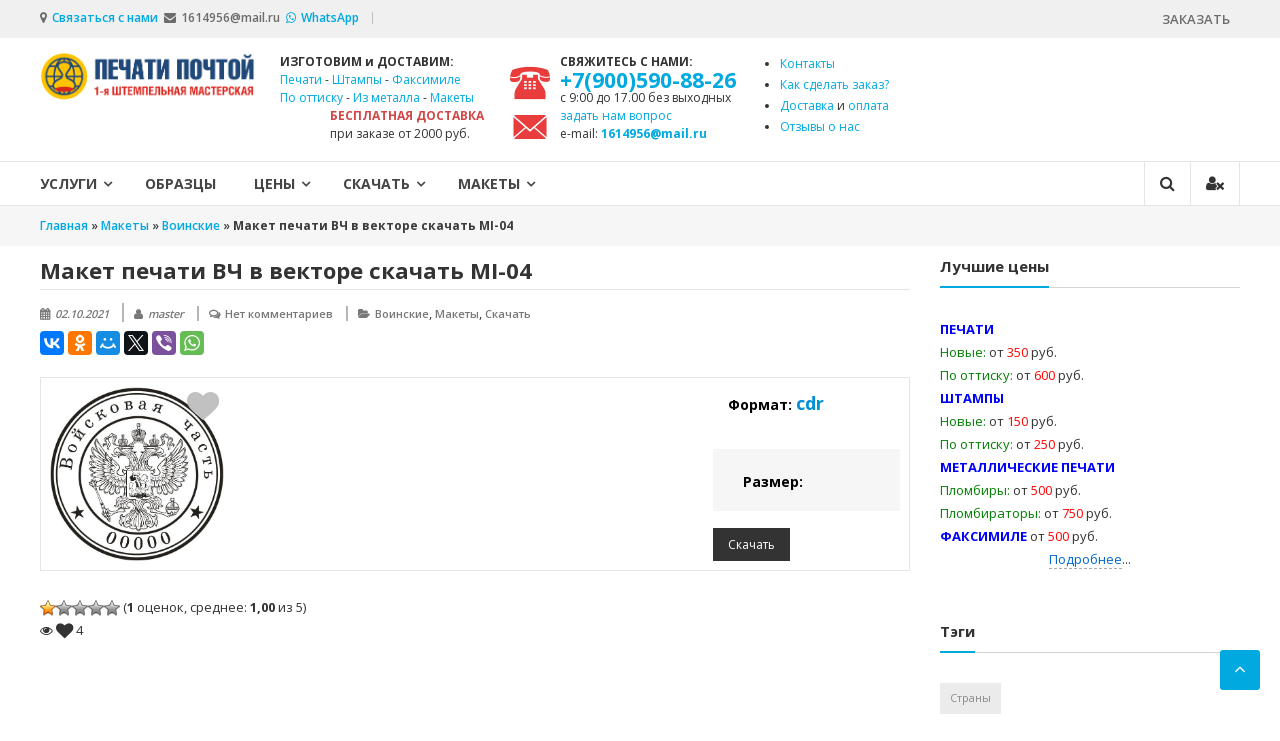

--- FILE ---
content_type: text/html; charset=UTF-8
request_url: https://pechatipochtoi.ru/makety/voinskie/maket-pechati-vch-v-vektore-skachat-mi-04.html
body_size: 65245
content:
<!DOCTYPE html>
<html lang="ru-RU">
<head>
<meta name='robots' content='index, follow, max-image-preview:large, max-snippet:-1, max-video-preview:-1' />

	<!-- This site is optimized with the Yoast SEO plugin v17.9 - https://yoast.com/wordpress/plugins/seo/ -->
	<title>Макет печати ВЧ в векторе скачать MI-04 - Печати почтой</title>
	<link rel="canonical" href="https://pechatipochtoi.ru/makety/voinskie/maket-pechati-vch-v-vektore-skachat-mi-04.html" />
	<meta property="og:locale" content="ru_RU" />
	<meta property="og:type" content="article" />
	<meta property="og:title" content="Макет печати ВЧ в векторе скачать MI-04 - Печати почтой" />
	<meta property="og:url" content="https://pechatipochtoi.ru/makety/voinskie/maket-pechati-vch-v-vektore-skachat-mi-04.html" />
	<meta property="og:site_name" content="Печати почтой" />
	<meta property="article:published_time" content="2021-10-02T12:07:01+00:00" />
	<meta property="og:image" content="https://pechatipochtoi.ru/wp-content/uploads/2021/10/pechat_army_4_obzor.jpg" />
	<meta property="og:image:width" content="511" />
	<meta property="og:image:height" content="511" />
	<meta property="og:image:type" content="image/jpeg" />
	<meta name="twitter:card" content="summary_large_image" />
	<meta name="twitter:label1" content="Написано автором" />
	<meta name="twitter:data1" content="master" />
	<script type="application/ld+json" class="yoast-schema-graph">{"@context":"https://schema.org","@graph":[{"@type":"WebSite","@id":"https://pechatipochtoi.ru/#website","url":"https://pechatipochtoi.ru/","name":"\u041f\u0435\u0447\u0430\u0442\u0438 \u043f\u043e\u0447\u0442\u043e\u0439","description":"1-\u044f \u0448\u0442\u0435\u043c\u043f\u0435\u043b\u044c\u043d\u0430\u044f \u043c\u0430\u0441\u0442\u0435\u0440\u0441\u043a\u0430\u044f","potentialAction":[{"@type":"SearchAction","target":{"@type":"EntryPoint","urlTemplate":"https://pechatipochtoi.ru/?s={search_term_string}"},"query-input":"required name=search_term_string"}],"inLanguage":"ru-RU"},{"@type":"ImageObject","@id":"https://pechatipochtoi.ru/makety/voinskie/maket-pechati-vch-v-vektore-skachat-mi-04.html#primaryimage","inLanguage":"ru-RU","url":"https://pechatipochtoi.ru/wp-content/uploads/2021/10/pechat_army_4_obzor.jpg","contentUrl":"https://pechatipochtoi.ru/wp-content/uploads/2021/10/pechat_army_4_obzor.jpg","width":511,"height":511},{"@type":"WebPage","@id":"https://pechatipochtoi.ru/makety/voinskie/maket-pechati-vch-v-vektore-skachat-mi-04.html#webpage","url":"https://pechatipochtoi.ru/makety/voinskie/maket-pechati-vch-v-vektore-skachat-mi-04.html","name":"\u041c\u0430\u043a\u0435\u0442 \u043f\u0435\u0447\u0430\u0442\u0438 \u0412\u0427 \u0432 \u0432\u0435\u043a\u0442\u043e\u0440\u0435 \u0441\u043a\u0430\u0447\u0430\u0442\u044c MI-04 - \u041f\u0435\u0447\u0430\u0442\u0438 \u043f\u043e\u0447\u0442\u043e\u0439","isPartOf":{"@id":"https://pechatipochtoi.ru/#website"},"primaryImageOfPage":{"@id":"https://pechatipochtoi.ru/makety/voinskie/maket-pechati-vch-v-vektore-skachat-mi-04.html#primaryimage"},"datePublished":"2021-10-02T12:07:01+00:00","dateModified":"2021-10-02T12:07:01+00:00","author":{"@id":"https://pechatipochtoi.ru/#/schema/person/d5653ed008c28a79aff9844e1bdf28b4"},"breadcrumb":{"@id":"https://pechatipochtoi.ru/makety/voinskie/maket-pechati-vch-v-vektore-skachat-mi-04.html#breadcrumb"},"inLanguage":"ru-RU","potentialAction":[{"@type":"ReadAction","target":["https://pechatipochtoi.ru/makety/voinskie/maket-pechati-vch-v-vektore-skachat-mi-04.html"]}]},{"@type":"BreadcrumbList","@id":"https://pechatipochtoi.ru/makety/voinskie/maket-pechati-vch-v-vektore-skachat-mi-04.html#breadcrumb","itemListElement":[{"@type":"ListItem","position":1,"name":"\u0413\u043b\u0430\u0432\u043d\u0430\u044f","item":"https://pechatipochtoi.ru/"},{"@type":"ListItem","position":2,"name":"\u041c\u0430\u043a\u0435\u0442\u044b","item":"https://pechatipochtoi.ru/makety"},{"@type":"ListItem","position":3,"name":"\u0412\u043e\u0438\u043d\u0441\u043a\u0438\u0435","item":"https://pechatipochtoi.ru/makety/voinskie"},{"@type":"ListItem","position":4,"name":"\u041c\u0430\u043a\u0435\u0442 \u043f\u0435\u0447\u0430\u0442\u0438 \u0412\u0427 \u0432 \u0432\u0435\u043a\u0442\u043e\u0440\u0435 \u0441\u043a\u0430\u0447\u0430\u0442\u044c MI-04"}]},{"@type":"Person","@id":"https://pechatipochtoi.ru/#/schema/person/d5653ed008c28a79aff9844e1bdf28b4","name":"master","image":{"@type":"ImageObject","@id":"https://pechatipochtoi.ru/#personlogo","inLanguage":"ru-RU","url":"https://secure.gravatar.com/avatar/80c6551619c54d0a8ea693fcf14cd8b9?s=96&d=mm&r=g","contentUrl":"https://secure.gravatar.com/avatar/80c6551619c54d0a8ea693fcf14cd8b9?s=96&d=mm&r=g","caption":"master"}}]}</script>
	<!-- / Yoast SEO plugin. -->


<link rel='dns-prefetch' href='//www.google.com' />
<link rel='dns-prefetch' href='//fonts.googleapis.com' />
<link rel='dns-prefetch' href='//s.w.org' />
<link rel="alternate" type="application/rss+xml" title="Печати почтой &raquo; Лента" href="https://pechatipochtoi.ru/feed" />
<link rel="alternate" type="application/rss+xml" title="Печати почтой &raquo; Лента комментариев" href="https://pechatipochtoi.ru/comments/feed" />
<link rel="alternate" type="application/rss+xml" title="Печати почтой &raquo; Лента комментариев к &laquo;Макет печати ВЧ в векторе скачать MI-04&raquo;" href="https://pechatipochtoi.ru/makety/voinskie/maket-pechati-vch-v-vektore-skachat-mi-04.html/feed" />
<script type="text/javascript">
window._wpemojiSettings = {"baseUrl":"https:\/\/s.w.org\/images\/core\/emoji\/13.1.0\/72x72\/","ext":".png","svgUrl":"https:\/\/s.w.org\/images\/core\/emoji\/13.1.0\/svg\/","svgExt":".svg","source":{"concatemoji":"https:\/\/pechatipochtoi.ru\/wp-includes\/js\/wp-emoji-release.min.js?ver=5.9.12"}};
/*! This file is auto-generated */
!function(e,a,t){var n,r,o,i=a.createElement("canvas"),p=i.getContext&&i.getContext("2d");function s(e,t){var a=String.fromCharCode;p.clearRect(0,0,i.width,i.height),p.fillText(a.apply(this,e),0,0);e=i.toDataURL();return p.clearRect(0,0,i.width,i.height),p.fillText(a.apply(this,t),0,0),e===i.toDataURL()}function c(e){var t=a.createElement("script");t.src=e,t.defer=t.type="text/javascript",a.getElementsByTagName("head")[0].appendChild(t)}for(o=Array("flag","emoji"),t.supports={everything:!0,everythingExceptFlag:!0},r=0;r<o.length;r++)t.supports[o[r]]=function(e){if(!p||!p.fillText)return!1;switch(p.textBaseline="top",p.font="600 32px Arial",e){case"flag":return s([127987,65039,8205,9895,65039],[127987,65039,8203,9895,65039])?!1:!s([55356,56826,55356,56819],[55356,56826,8203,55356,56819])&&!s([55356,57332,56128,56423,56128,56418,56128,56421,56128,56430,56128,56423,56128,56447],[55356,57332,8203,56128,56423,8203,56128,56418,8203,56128,56421,8203,56128,56430,8203,56128,56423,8203,56128,56447]);case"emoji":return!s([10084,65039,8205,55357,56613],[10084,65039,8203,55357,56613])}return!1}(o[r]),t.supports.everything=t.supports.everything&&t.supports[o[r]],"flag"!==o[r]&&(t.supports.everythingExceptFlag=t.supports.everythingExceptFlag&&t.supports[o[r]]);t.supports.everythingExceptFlag=t.supports.everythingExceptFlag&&!t.supports.flag,t.DOMReady=!1,t.readyCallback=function(){t.DOMReady=!0},t.supports.everything||(n=function(){t.readyCallback()},a.addEventListener?(a.addEventListener("DOMContentLoaded",n,!1),e.addEventListener("load",n,!1)):(e.attachEvent("onload",n),a.attachEvent("onreadystatechange",function(){"complete"===a.readyState&&t.readyCallback()})),(n=t.source||{}).concatemoji?c(n.concatemoji):n.wpemoji&&n.twemoji&&(c(n.twemoji),c(n.wpemoji)))}(window,document,window._wpemojiSettings);
</script>
<style type="text/css">
img.wp-smiley,
img.emoji {
	display: inline !important;
	border: none !important;
	box-shadow: none !important;
	height: 1em !important;
	width: 1em !important;
	margin: 0 0.07em !important;
	vertical-align: -0.1em !important;
	background: none !important;
	padding: 0 !important;
}
</style>
	<link rel='stylesheet' id='wp-block-library-css'  href='https://pechatipochtoi.ru/wp-includes/css/dist/block-library/style.min.css?ver=5.9.12' type='text/css' media='all' />
<style id='global-styles-inline-css' type='text/css'>
body{--wp--preset--color--black: #000000;--wp--preset--color--cyan-bluish-gray: #abb8c3;--wp--preset--color--white: #ffffff;--wp--preset--color--pale-pink: #f78da7;--wp--preset--color--vivid-red: #cf2e2e;--wp--preset--color--luminous-vivid-orange: #ff6900;--wp--preset--color--luminous-vivid-amber: #fcb900;--wp--preset--color--light-green-cyan: #7bdcb5;--wp--preset--color--vivid-green-cyan: #00d084;--wp--preset--color--pale-cyan-blue: #8ed1fc;--wp--preset--color--vivid-cyan-blue: #0693e3;--wp--preset--color--vivid-purple: #9b51e0;--wp--preset--gradient--vivid-cyan-blue-to-vivid-purple: linear-gradient(135deg,rgba(6,147,227,1) 0%,rgb(155,81,224) 100%);--wp--preset--gradient--light-green-cyan-to-vivid-green-cyan: linear-gradient(135deg,rgb(122,220,180) 0%,rgb(0,208,130) 100%);--wp--preset--gradient--luminous-vivid-amber-to-luminous-vivid-orange: linear-gradient(135deg,rgba(252,185,0,1) 0%,rgba(255,105,0,1) 100%);--wp--preset--gradient--luminous-vivid-orange-to-vivid-red: linear-gradient(135deg,rgba(255,105,0,1) 0%,rgb(207,46,46) 100%);--wp--preset--gradient--very-light-gray-to-cyan-bluish-gray: linear-gradient(135deg,rgb(238,238,238) 0%,rgb(169,184,195) 100%);--wp--preset--gradient--cool-to-warm-spectrum: linear-gradient(135deg,rgb(74,234,220) 0%,rgb(151,120,209) 20%,rgb(207,42,186) 40%,rgb(238,44,130) 60%,rgb(251,105,98) 80%,rgb(254,248,76) 100%);--wp--preset--gradient--blush-light-purple: linear-gradient(135deg,rgb(255,206,236) 0%,rgb(152,150,240) 100%);--wp--preset--gradient--blush-bordeaux: linear-gradient(135deg,rgb(254,205,165) 0%,rgb(254,45,45) 50%,rgb(107,0,62) 100%);--wp--preset--gradient--luminous-dusk: linear-gradient(135deg,rgb(255,203,112) 0%,rgb(199,81,192) 50%,rgb(65,88,208) 100%);--wp--preset--gradient--pale-ocean: linear-gradient(135deg,rgb(255,245,203) 0%,rgb(182,227,212) 50%,rgb(51,167,181) 100%);--wp--preset--gradient--electric-grass: linear-gradient(135deg,rgb(202,248,128) 0%,rgb(113,206,126) 100%);--wp--preset--gradient--midnight: linear-gradient(135deg,rgb(2,3,129) 0%,rgb(40,116,252) 100%);--wp--preset--duotone--dark-grayscale: url('#wp-duotone-dark-grayscale');--wp--preset--duotone--grayscale: url('#wp-duotone-grayscale');--wp--preset--duotone--purple-yellow: url('#wp-duotone-purple-yellow');--wp--preset--duotone--blue-red: url('#wp-duotone-blue-red');--wp--preset--duotone--midnight: url('#wp-duotone-midnight');--wp--preset--duotone--magenta-yellow: url('#wp-duotone-magenta-yellow');--wp--preset--duotone--purple-green: url('#wp-duotone-purple-green');--wp--preset--duotone--blue-orange: url('#wp-duotone-blue-orange');--wp--preset--font-size--small: 13px;--wp--preset--font-size--medium: 20px;--wp--preset--font-size--large: 36px;--wp--preset--font-size--x-large: 42px;}.has-black-color{color: var(--wp--preset--color--black) !important;}.has-cyan-bluish-gray-color{color: var(--wp--preset--color--cyan-bluish-gray) !important;}.has-white-color{color: var(--wp--preset--color--white) !important;}.has-pale-pink-color{color: var(--wp--preset--color--pale-pink) !important;}.has-vivid-red-color{color: var(--wp--preset--color--vivid-red) !important;}.has-luminous-vivid-orange-color{color: var(--wp--preset--color--luminous-vivid-orange) !important;}.has-luminous-vivid-amber-color{color: var(--wp--preset--color--luminous-vivid-amber) !important;}.has-light-green-cyan-color{color: var(--wp--preset--color--light-green-cyan) !important;}.has-vivid-green-cyan-color{color: var(--wp--preset--color--vivid-green-cyan) !important;}.has-pale-cyan-blue-color{color: var(--wp--preset--color--pale-cyan-blue) !important;}.has-vivid-cyan-blue-color{color: var(--wp--preset--color--vivid-cyan-blue) !important;}.has-vivid-purple-color{color: var(--wp--preset--color--vivid-purple) !important;}.has-black-background-color{background-color: var(--wp--preset--color--black) !important;}.has-cyan-bluish-gray-background-color{background-color: var(--wp--preset--color--cyan-bluish-gray) !important;}.has-white-background-color{background-color: var(--wp--preset--color--white) !important;}.has-pale-pink-background-color{background-color: var(--wp--preset--color--pale-pink) !important;}.has-vivid-red-background-color{background-color: var(--wp--preset--color--vivid-red) !important;}.has-luminous-vivid-orange-background-color{background-color: var(--wp--preset--color--luminous-vivid-orange) !important;}.has-luminous-vivid-amber-background-color{background-color: var(--wp--preset--color--luminous-vivid-amber) !important;}.has-light-green-cyan-background-color{background-color: var(--wp--preset--color--light-green-cyan) !important;}.has-vivid-green-cyan-background-color{background-color: var(--wp--preset--color--vivid-green-cyan) !important;}.has-pale-cyan-blue-background-color{background-color: var(--wp--preset--color--pale-cyan-blue) !important;}.has-vivid-cyan-blue-background-color{background-color: var(--wp--preset--color--vivid-cyan-blue) !important;}.has-vivid-purple-background-color{background-color: var(--wp--preset--color--vivid-purple) !important;}.has-black-border-color{border-color: var(--wp--preset--color--black) !important;}.has-cyan-bluish-gray-border-color{border-color: var(--wp--preset--color--cyan-bluish-gray) !important;}.has-white-border-color{border-color: var(--wp--preset--color--white) !important;}.has-pale-pink-border-color{border-color: var(--wp--preset--color--pale-pink) !important;}.has-vivid-red-border-color{border-color: var(--wp--preset--color--vivid-red) !important;}.has-luminous-vivid-orange-border-color{border-color: var(--wp--preset--color--luminous-vivid-orange) !important;}.has-luminous-vivid-amber-border-color{border-color: var(--wp--preset--color--luminous-vivid-amber) !important;}.has-light-green-cyan-border-color{border-color: var(--wp--preset--color--light-green-cyan) !important;}.has-vivid-green-cyan-border-color{border-color: var(--wp--preset--color--vivid-green-cyan) !important;}.has-pale-cyan-blue-border-color{border-color: var(--wp--preset--color--pale-cyan-blue) !important;}.has-vivid-cyan-blue-border-color{border-color: var(--wp--preset--color--vivid-cyan-blue) !important;}.has-vivid-purple-border-color{border-color: var(--wp--preset--color--vivid-purple) !important;}.has-vivid-cyan-blue-to-vivid-purple-gradient-background{background: var(--wp--preset--gradient--vivid-cyan-blue-to-vivid-purple) !important;}.has-light-green-cyan-to-vivid-green-cyan-gradient-background{background: var(--wp--preset--gradient--light-green-cyan-to-vivid-green-cyan) !important;}.has-luminous-vivid-amber-to-luminous-vivid-orange-gradient-background{background: var(--wp--preset--gradient--luminous-vivid-amber-to-luminous-vivid-orange) !important;}.has-luminous-vivid-orange-to-vivid-red-gradient-background{background: var(--wp--preset--gradient--luminous-vivid-orange-to-vivid-red) !important;}.has-very-light-gray-to-cyan-bluish-gray-gradient-background{background: var(--wp--preset--gradient--very-light-gray-to-cyan-bluish-gray) !important;}.has-cool-to-warm-spectrum-gradient-background{background: var(--wp--preset--gradient--cool-to-warm-spectrum) !important;}.has-blush-light-purple-gradient-background{background: var(--wp--preset--gradient--blush-light-purple) !important;}.has-blush-bordeaux-gradient-background{background: var(--wp--preset--gradient--blush-bordeaux) !important;}.has-luminous-dusk-gradient-background{background: var(--wp--preset--gradient--luminous-dusk) !important;}.has-pale-ocean-gradient-background{background: var(--wp--preset--gradient--pale-ocean) !important;}.has-electric-grass-gradient-background{background: var(--wp--preset--gradient--electric-grass) !important;}.has-midnight-gradient-background{background: var(--wp--preset--gradient--midnight) !important;}.has-small-font-size{font-size: var(--wp--preset--font-size--small) !important;}.has-medium-font-size{font-size: var(--wp--preset--font-size--medium) !important;}.has-large-font-size{font-size: var(--wp--preset--font-size--large) !important;}.has-x-large-font-size{font-size: var(--wp--preset--font-size--x-large) !important;}
</style>
<link rel='stylesheet' id='contact-form-7-css'  href='https://pechatipochtoi.ru/wp-content/plugins/contact-form-7/includes/css/styles.css?ver=5.5.3' type='text/css' media='all' />
<link rel='stylesheet' id='extendify-utilities-css'  href='https://pechatipochtoi.ru/wp-content/plugins/ml-slider/extendify-sdk/public/build/extendify-utilities.css?ver=0.1.0' type='text/css' media='all' />
<link rel='stylesheet' id='wp-postratings-css'  href='https://pechatipochtoi.ru/wp-content/plugins/wp-postratings/css/postratings-css.css?ver=1.89' type='text/css' media='all' />
<link rel='stylesheet' id='font-awesome-css'  href='https://pechatipochtoi.ru/wp-content/themes/estore/font-awesome/css/font-awesome.min.css?ver=4.3.0' type='text/css' media='all' />
<link rel='stylesheet' id='estore-googlefonts-css'  href='//fonts.googleapis.com/css?family=Open+Sans%3A400%2C600%2C700%2C300&#038;ver=5.9.12' type='text/css' media='all' />
<link rel='stylesheet' id='estore-style-css'  href='https://pechatipochtoi.ru/wp-content/themes/estore/style.css?ver=5.9.12' type='text/css' media='all' />
<link rel='stylesheet' id='estore-reponsive-css'  href='https://pechatipochtoi.ru/wp-content/themes/estore/css/responsive.css?ver=1.0.0' type='text/css' media='all' />
<link rel='stylesheet' id='simple-favorites-css'  href='https://pechatipochtoi.ru/wp-content/plugins/favorites/assets/css/favorites.css?ver=2.3.2' type='text/css' media='all' />
<link rel='stylesheet' id='fancybox-css'  href='https://pechatipochtoi.ru/wp-content/plugins/easy-fancybox/css/jquery.fancybox.min.css?ver=1.3.24' type='text/css' media='screen' />
<script type='text/javascript' src='https://pechatipochtoi.ru/wp-includes/js/jquery/jquery.min.js?ver=3.6.0' id='jquery-core-js'></script>
<script type='text/javascript' src='https://pechatipochtoi.ru/wp-includes/js/jquery/jquery-migrate.min.js?ver=3.3.2' id='jquery-migrate-js'></script>
<script type='text/javascript' src='https://pechatipochtoi.ru/wp-content/themes/estore/loadmore.js?ver=5.9.12' id='true_loadmore-js'></script>
<script type='text/javascript' id='favorites-js-extra'>
/* <![CDATA[ */
var favorites_data = {"ajaxurl":"https:\/\/pechatipochtoi.ru\/wp-admin\/admin-ajax.php","nonce":"744457cc7d","favorite":"<input  input type=image src=\"\/wp-content\/themes\/estore\/images\/nonfavorite.svg\">","favorited":"<input  input type=image src=\"\/wp-content\/themes\/estore\/images\/favorite.svg\"> ","includecount":"","indicate_loading":"","loading_text":"\u0417\u0430\u0433\u0440\u0443\u0437\u043a\u0430","loading_image":"","loading_image_active":"","loading_image_preload":"","cache_enabled":"1","button_options":{"button_type":"custom","custom_colors":false,"box_shadow":true,"include_count":false,"default":{"background_default":false,"border_default":false,"text_default":false,"icon_default":false,"count_default":false},"active":{"background_active":false,"border_active":false,"text_active":false,"icon_active":false,"count_active":false}},"authentication_modal_content":"<p>\u041f\u043e\u0436\u0430\u043b\u0443\u0439\u0441\u0442\u0430, \u0437\u0430\u0440\u0435\u0433\u0438\u0441\u0442\u0440\u0438\u0440\u0443\u0439\u0442\u0435\u0441\u044c \u0434\u043b\u044f \u0434\u043e\u0431\u0430\u0432\u043b\u0435\u043d\u0438\u044f \u0438\u0437\u0431\u0440\u0430\u043d\u043d\u043e\u0433\u043e<\/p><p><a href=\"#\" data-favorites-modal-close>\u0417\u0430\u043a\u0440\u044b\u0442\u044c \u0443\u0432\u0435\u0434\u043e\u043c\u043b\u0435\u043d\u0438\u0435<\/a><\/p>","authentication_redirect":"","dev_mode":"","logged_in":"","user_id":"0","authentication_redirect_url":"https:\/\/pechatipochtoi.ru\/wp-login.php"};
/* ]]> */
</script>
<script type='text/javascript' src='https://pechatipochtoi.ru/wp-content/plugins/favorites/assets/js/favorites.min.js?ver=2.3.2' id='favorites-js'></script>
<link rel="https://api.w.org/" href="https://pechatipochtoi.ru/wp-json/" /><link rel="alternate" type="application/json" href="https://pechatipochtoi.ru/wp-json/wp/v2/posts/1964" /><link rel="EditURI" type="application/rsd+xml" title="RSD" href="https://pechatipochtoi.ru/xmlrpc.php?rsd" />
<link rel="wlwmanifest" type="application/wlwmanifest+xml" href="https://pechatipochtoi.ru/wp-includes/wlwmanifest.xml" /> 
<meta name="generator" content="WordPress 5.9.12" />
<link rel='shortlink' href='https://pechatipochtoi.ru/?p=1964' />
<link rel="alternate" type="application/json+oembed" href="https://pechatipochtoi.ru/wp-json/oembed/1.0/embed?url=https%3A%2F%2Fpechatipochtoi.ru%2Fmakety%2Fvoinskie%2Fmaket-pechati-vch-v-vektore-skachat-mi-04.html" />
<link rel="alternate" type="text/xml+oembed" href="https://pechatipochtoi.ru/wp-json/oembed/1.0/embed?url=https%3A%2F%2Fpechatipochtoi.ru%2Fmakety%2Fvoinskie%2Fmaket-pechati-vch-v-vektore-skachat-mi-04.html&#038;format=xml" />
<link rel="icon" href="https://pechatipochtoi.ru/wp-content/uploads/2020/07/fav-177x177.png" sizes="32x32" />
<link rel="icon" href="https://pechatipochtoi.ru/wp-content/uploads/2020/07/fav-250x250.png" sizes="192x192" />
<link rel="apple-touch-icon" href="https://pechatipochtoi.ru/wp-content/uploads/2020/07/fav-250x250.png" />
<meta name="msapplication-TileImage" content="https://pechatipochtoi.ru/wp-content/uploads/2020/07/fav.png" />
<meta charset="UTF-8">
<meta http-equiv="X-UA-Compatible" content="IE=edge,chrome=1">
<meta name="viewport" content="width=device-width, initial-scale=1">
<link rel="profile" href="http://gmpg.org/xfn/11">
<link rel="pingback" href="https://pechatipochtoi.ru/xmlrpc.php">
<script data-ad-client="ca-pub-1378062902996415" async src="https://pagead2.googlesyndication.com/pagead/js/adsbygoogle.js"></script>
<meta name="yandex-verification" content="c1ba2cd93dce8396" />
</head>
<body class="post-template-default single single-post postid-1964 single-format-standard wp-custom-logo post-template post-template-single-graf-php">
        <div id="page" class="hfeed site">
        <a class="skip-link screen-reader-text" href="#content">Перейти к содержимому</a>

                <header id="masthead" class="site-header" role="banner">
        <div class="top-header-wrapper clearfix">
				<div class="tg-container">
					<div class="left-top-header">
						<div id="header-ticker" class="left-header-block">
						    <i class="fa fa-map-marker"></i><a href="https://pechatipochtoi.ru/kontakty.html"  title="Как с нами связаться">Связаться с нами&nbsp;</a>
                            <i class="fa fa-envelope"></i>1614956@mail.ru&nbsp;
                            <a href="whatsapp://send?text=&amp;phone=79005908826"><i class="fa fa-whatsapp"></i>WhatsApp&nbsp;</a>


                        </div> <!-- header-ticker end-->
					</div> <!-- left-top-header end -->

					<div class="right-top-header">
												<div class="top-header-menu-wrapper">
							<div class="menu-verxnee-container"><ul id="header-menu" class="menu"><li id="menu-item-1942" class="menu-item menu-item-type-post_type menu-item-object-page menu-item-1942"><a title="https://pechatipochtoi.ru/zakaz.html" href="https://pechatipochtoi.ru/zakaz.html">Заказать</a></li>
</ul></div>						</div> <!-- top-header-menu-wrapper end -->
					</div>
				</div>
			</div>

          <div class="container top-info">
          <div class="header-col1">
            <div class="logo-wrapper clearfix">
                              <div class="logo">
                <a href="https://pechatipochtoi.ru/" title="Печати почтой" rel="home">
                    <img src="https://pechatipochtoi.ru/wp-content/uploads/2020/06/logo.png" alt="Печати почтой" /></a>
                    </div> <!-- logo end -->
                                            </div>
         </div>
         <div class="header-col2">
         <div id="podarki"><p  style="line-height: 18px;"><b>ИЗГОТОВИМ и ДОСТАВИМ:</b><br>
         <a href="/uslugi/pechati" title="Изготовление печатей">Печати</a>
          - <a href="/uslugi/shtampy.html" title="Изготовление штампов">Штампы</a>
          - <a href="/uslugi/faksimile.html" title="Изготовление факсимиле">Факсимиле</a><br>
           <a href="/uslugi/pechati/po-ottisku.html" title="Изготовление печатей по оттиску">По оттиску</a>
          - <a href="#" title="Изготовление пломбиров и пломбираторов">Из металла</a>
          - <a href="/makety" title="Скачать макеты печатей">Макеты</a></p></div>
          <div id="dostavka"><p><b><span style="color: #d44646;">БЕСПЛАТНАЯ&nbsp;ДОСТАВКА</span></b><br>при заказе от 2000 руб.</p></div>
         </div>
         <div class="header-col3" style="line-height: 18px;">
         <div id="phone"><p ><b>СВЯЖИТЕСЬ&nbsp;С&nbsp;НАМИ:</b></p>
         <div class="tel"><strong><a href="tel:89011614956">+7(900)590-88-26</a></strong></div>
         <p style="line-height: 18px;">с 9:00 до 17.00 без выходных<br>
         <span style="font-size: 12px;"><a class="fancybox" href="#contact_form_pop1">задать нам вопрос</a></span></p><div class="fancybox-hidden" style="display: none;"><div id="contact_form_pop1"><div role="form" class="wpcf7" id="wpcf7-f2590-o1" lang="ru-RU" dir="ltr"><div class="screen-reader-response"></div><form action="/#wpcf7-f2590-o1" method="post" class="wpcf7-form" novalidate="novalidate"><div style="display: none;"> <input type="hidden" name="_wpcf7" value="2590"> <input type="hidden" name="_wpcf7_version" value="4.9.1"> <input type="hidden" name="_wpcf7_locale" value="ru_RU"> <input type="hidden" name="_wpcf7_unit_tag" value="wpcf7-f2590-o1"> <input type="hidden" name="_wpcf7_container_post" value="0"></div><div class="contact_form_pop1_header">ОБРАТНЫЙ ЗВОНОК:</div><p>Телефон для связи<br> <span class="wpcf7-form-control-wrap tel-263"><input type="tel" name="tel-263" value="" size="40" class="wpcf7-form-control wpcf7-text wpcf7-tel wpcf7-validates-as-required wpcf7-validates-as-tel" id="tel" aria-required="true" aria-invalid="false" placeholder="Введите Ваш телефон"></span></p><div class="contact_form_pop1_button"><input type="submit" value="Перезвоните мне" class="wpcf7-form-control wpcf7-submit"><span class="ajax-loader"></span></div><div class="wpcf7-response-output wpcf7-display-none"></div></form></div></div></div></div>
         <div id="mail">
         <p style="line-height: 18px;">e-mail:&nbsp;<a href="mailto:1614956@mail.ru"><b>1614956@mail.ru</b></a></p><br /></div><div class="clear"></div></div>
           <div class="header-col5" style="padding-bottom: 10px !important; ">
           <div class="messenger-icon2" style="padding-top: 3px">
           <a href="whatsapp://send?text=&amp;phone=79005908826"><img class="alignnone wp-image-306" src="/wp-content/uploads/2020/06/whatsapp.png" alt="" width="25" height="25" /></a>
           </div><div class="clear"></div>
         <div class="messenger-icon1" style="padding-top: 3px">
         <a href="viber://add?number=79005908826"><img class="alignnone wp-image-307" src="/wp-content/uploads/2020/06/viber.png" alt="" width="25" height="25" /></a>
         </div>
        </div>
         <div class="header-col4" style="border: 0px solid #000000">
         <div id="menu2">
         <div class="menu-top-container">
         <ul id="menu-top" class="menu">
         <li id="menu-item-2714" class="menu-item menu-item-type-post_type menu-item-object-page menu-item-2714">
         <a href="/kontakty.html">Контакты</a>
         </li>
         <li id="menu-item-2715" class="menu-item menu-item-type-post_type menu-item-object-page menu-item-2715">
         <a href="/kak-zakazat.html">Как сделать заказ?</a>
         </li>
         <li id="menu-item-2719" class="menu-item menu-item-type-post_type menu-item-object-page menu-item-2719">
         <a href="/dostavka.html">Доставка</a> и <a href="/oplata.html">оплата</a>
         </li>
         <li id="menu-item-7078" class="menu-item menu-item-type-post_type menu-item-object-page menu-item-7078">
         <a href="#">Отзывы о нас</a>
         </li></ul></div></div>
         </div>
         <div class="clear"></div>
    </div>

         <div class="bottom-header-wrapper clearfix">
            <div class="tg-container">

                
 				<div class="search-user-wrapper clearfix">
                    <div class="search-wrapper search-user-block">
                        <div class="search-icon">
                            <i class="fa fa-search"> </i>
                        </div>
                        <div class="header-search-box">
                            <form role="search" method="get" class="searchform" action="https://pechatipochtoi.ru/">
	<input type="search" class="search-field" placeholder="Поиск&hellip;" value="" name="s">
	<button type="submit" class="searchsubmit" name="submit" value="Поиск"><i class="fa fa-search"></i></button>
</form>                             </div>
                    </div>
                    <div class="user-wrapper search-user-block">
                                                    <a href="https://pechatipochtoi.ru/makety/voinskie/maket-pechati-vch-v-vektore-skachat-mi-04.html" title="" class="user-icon"><i class="fa fa-user-times"></i></a>
                                            </div>
                </div> <!-- search-user-wrapper -->
                <nav id="site-navigation" class="main-navigation" role="navigation">
                <div class="toggle-wrap"><span class="toggle"><i class="fa fa-reorder"> </i></span></div>
                    <div class="menu-glavnaya-container"><ul id="primary-menu" class="menu"><li id="menu-item-312" class="menu-item menu-item-type-taxonomy menu-item-object-category menu-item-has-children menu-item-312"><a href="https://pechatipochtoi.ru/uslugi">Услуги</a>
<ul class="sub-menu">
	<li id="menu-item-702" class="menu-item menu-item-type-taxonomy menu-item-object-category menu-item-has-children menu-item-702"><a title="Изготовление печатей" href="https://pechatipochtoi.ru/uslugi/pechati">Печати</a>
	<ul class="sub-menu">
		<li id="menu-item-2027" class="menu-item menu-item-type-post_type menu-item-object-post menu-item-2027"><a title="Заказать печать для организации" href="https://pechatipochtoi.ru/uslugi/pechati/izgotovlenie-pechatej-organizacij.html">Для организаций</a></li>
		<li id="menu-item-2029" class="menu-item menu-item-type-post_type menu-item-object-post menu-item-2029"><a title="Заказать печать ИП" href="https://pechatipochtoi.ru/uslugi/pechati/izgotovlenie-pechatej-ip-s-dostavkoj.html">Для ИП и КФХ</a></li>
		<li id="menu-item-2028" class="menu-item menu-item-type-post_type menu-item-object-post menu-item-2028"><a title="Заказать печать врача" href="https://pechatipochtoi.ru/uslugi/pechati/pechat-vracha-zakazat-po-pochte.html">Врача</a></li>
	</ul>
</li>
	<li id="menu-item-704" class="menu-item menu-item-type-post_type menu-item-object-post menu-item-704"><a title="Изготовление штампов" href="https://pechatipochtoi.ru/uslugi/shtampy.html">Штампы</a></li>
	<li id="menu-item-703" class="menu-item menu-item-type-post_type menu-item-object-post menu-item-703"><a title="Изготовление факсимиле" href="https://pechatipochtoi.ru/uslugi/faksimile.html">Факсимиле</a></li>
</ul>
</li>
<li id="menu-item-345" class="menu-item menu-item-type-taxonomy menu-item-object-category menu-item-345"><a href="https://pechatipochtoi.ru/obrazcy">Образцы</a></li>
<li id="menu-item-313" class="menu-item menu-item-type-taxonomy menu-item-object-category menu-item-has-children menu-item-313"><a href="https://pechatipochtoi.ru/ceny">Цены</a>
<ul class="sub-menu">
	<li id="menu-item-931" class="menu-item menu-item-type-taxonomy menu-item-object-category menu-item-931"><a href="https://pechatipochtoi.ru/ceny/avtomaticheskie">Автоматические</a></li>
	<li id="menu-item-936" class="menu-item menu-item-type-taxonomy menu-item-object-category menu-item-936"><a href="https://pechatipochtoi.ru/ceny/shtampy">Штампы</a></li>
	<li id="menu-item-934" class="menu-item menu-item-type-taxonomy menu-item-object-category menu-item-934"><a href="https://pechatipochtoi.ru/ceny/ruchnye">Ручные</a></li>
	<li id="menu-item-932" class="menu-item menu-item-type-taxonomy menu-item-object-category menu-item-932"><a href="https://pechatipochtoi.ru/ceny/karmannye">Карманные</a></li>
	<li id="menu-item-933" class="menu-item menu-item-type-taxonomy menu-item-object-category menu-item-933"><a href="https://pechatipochtoi.ru/ceny/professionalnye">Профессиональные</a></li>
	<li id="menu-item-935" class="menu-item menu-item-type-taxonomy menu-item-object-category menu-item-935"><a href="https://pechatipochtoi.ru/ceny/faksimile">Факсимиле</a></li>
</ul>
</li>
<li id="menu-item-295" class="menu-item menu-item-type-taxonomy menu-item-object-category current-post-ancestor current-menu-parent current-post-parent menu-item-has-children menu-item-295"><a href="https://pechatipochtoi.ru/skachat">Скачать</a>
<ul class="sub-menu">
	<li id="menu-item-299" class="menu-item menu-item-type-taxonomy menu-item-object-category menu-item-299"><a href="https://pechatipochtoi.ru/skachat/okantovki">Окантовки</a></li>
	<li id="menu-item-300" class="menu-item menu-item-type-taxonomy menu-item-object-category menu-item-300"><a href="https://pechatipochtoi.ru/skachat/setki">Сетки</a></li>
	<li id="menu-item-354" class="menu-item menu-item-type-taxonomy menu-item-object-category menu-item-354"><a href="https://pechatipochtoi.ru/skachat/klipart">Клипарт</a></li>
	<li id="menu-item-353" class="menu-item menu-item-type-taxonomy menu-item-object-category menu-item-353"><a href="https://pechatipochtoi.ru/skachat/soft">Софт</a></li>
	<li id="menu-item-296" class="menu-item menu-item-type-taxonomy menu-item-object-category menu-item-296"><a href="https://pechatipochtoi.ru/skachat/shrifty">Шрифты</a></li>
</ul>
</li>
<li id="menu-item-352" class="menu-item menu-item-type-taxonomy menu-item-object-category current-post-ancestor current-menu-parent current-post-parent menu-item-has-children menu-item-352"><a href="https://pechatipochtoi.ru/makety">Макеты</a>
<ul class="sub-menu">
	<li id="menu-item-950" class="menu-item menu-item-type-taxonomy menu-item-object-category menu-item-950"><a title="Образцы печатей коммерческих организаций" href="https://pechatipochtoi.ru/makety/ooo">ООО, АО, ПАО</a></li>
	<li id="menu-item-957" class="menu-item menu-item-type-taxonomy menu-item-object-category menu-item-957"><a href="https://pechatipochtoi.ru/makety/ip-i-kfx">ИП и КФХ</a></li>
	<li id="menu-item-951" class="menu-item menu-item-type-taxonomy menu-item-object-category menu-item-951"><a title="Макеты для учреждений" href="https://pechatipochtoi.ru/makety/uchrezhdeniya">Учреждения</a></li>
	<li id="menu-item-956" class="menu-item menu-item-type-taxonomy menu-item-object-category menu-item-956"><a href="https://pechatipochtoi.ru/makety/makety-pechatej-vracha">Врач</a></li>
	<li id="menu-item-959" class="menu-item menu-item-type-taxonomy menu-item-object-category menu-item-959"><a href="https://pechatipochtoi.ru/makety/po-gost">ПО Гост</a></li>
	<li id="menu-item-955" class="menu-item menu-item-type-taxonomy menu-item-object-category current-post-ancestor current-menu-parent current-post-parent menu-item-955"><a href="https://pechatipochtoi.ru/makety/voinskie">Воинские</a></li>
	<li id="menu-item-958" class="menu-item menu-item-type-taxonomy menu-item-object-category menu-item-958"><a href="https://pechatipochtoi.ru/makety/notariusa">Нотариуса</a></li>
	<li id="menu-item-960" class="menu-item menu-item-type-taxonomy menu-item-object-category menu-item-960"><a href="https://pechatipochtoi.ru/makety/treugolnye">Треугольные</a></li>
	<li id="menu-item-961" class="menu-item menu-item-type-taxonomy menu-item-object-category menu-item-961"><a href="https://pechatipochtoi.ru/makety/shtampov">Штампы</a></li>
</ul>
</li>
</ul></div>               </nav><!-- #site-navigation -->

            </div>
         </div> <!-- bottom-header.wrapper end -->
    </header>
        <script language=JavaScript>
<!--
function gosub1() {
WRSub1=window.open('https://pechatipochtoi.ru/loder/win.php','WRSub1','width=350,height=150,left=200,top=200,scrollbars=1');
WRSub1.focus();
}
//-->
</script>
        <div id="content" class="site-content" ><!-- #content.site-content -->
        <div class="page-header clearfix">
            <div class="tg-container">                                                  <div id="breadcrumbs" style="font-weight: 600; color: #3b3b3b; font-size: 12px; line-height: 30px; margin: 5px 0;"><span><span><a href="https://pechatipochtoi.ru/">Главная</a> » <span><a href="https://pechatipochtoi.ru/makety">Макеты</a> » <span><a href="https://pechatipochtoi.ru/makety/voinskie">Воинские</a> » <strong class="breadcrumb_last" aria-current="page">Макет печати ВЧ в векторе скачать MI-04</strong></span></span></span></span></div>
            </div>
        </div>
        <main id="main" class="clearfix right_sidebar">
            <div class="tg-container">
                <div id="primary">
                                        <h1>Макет печати ВЧ в векторе скачать MI-04</h1>
                        <article id="post-1964" class="post-1964 post type-post status-publish format-standard has-post-thumbnail hentry category-voinskie category-makety category-skachat">
    
   
    <div class="entry-content-text-wrapper clearfix">
        <div class="entry-content-wrapper">
        <div class="entry-meta">  				<span class="posted-on"><i class="fa fa-calendar"></i><a href="https://pechatipochtoi.ru/makety/voinskie/maket-pechati-vch-v-vektore-skachat-mi-04.html">02.10.2021</a></span>
		
   				<span class="byline author vcard"><i class="fa fa-user"></i><a href="https://pechatipochtoi.ru/author/master" title="master">master</a></span>
				<span class="comments-link"><i class="fa fa-comments-o"></i><a href="https://pechatipochtoi.ru/makety/voinskie/maket-pechati-vch-v-vektore-skachat-mi-04.html#respond">Нет комментариев</a></span>
				<span class="cat-links"><i class="fa fa-folder-open"></i><a href="https://pechatipochtoi.ru/makety/voinskie" rel="category tag">Воинские</a>, <a href="https://pechatipochtoi.ru/makety" rel="category tag">Макеты</a>, <a href="https://pechatipochtoi.ru/skachat" rel="category tag">Скачать</a></span>
		
        
       

        </div>
            <script src="//yastatic.net/es5-shims/0.0.2/es5-shims.min.js"></script> <script src="//yastatic.net/share2/share.js"></script>
            <div class="ya-share2" data-services="vkontakte,facebook,odnoklassniki,moimir,gplus,twitter,viber,whatsapp"  data-counter="" ></div>

        <div class="clear"></div>

                <div class="entry-content">

<div class="atours__item " data-duration="5" data-price="13690" data-type="1" data-time="1546376400">

        <div class="atours__col-left">
                <div class="atours__col-img">
                                            <a href="https://pechatipochtoi.ru/wp-content/uploads/2021/10/pechat_army_4_obzor.jpg">
                                                                
                        <img src="https://pechatipochtoi.ru/wp-content/uploads/2021/10/pechat_army_4_obzor.jpg" class="atours__img"/>
                        </a>
                        <div class="atours__favorite js-addToFavorite" data-id="8558">
                            <span class="simplefavorite-button" data-postid="1964" data-siteid="1" data-groupid="1" data-favoritecount="4" style=""><input  input type=image src="/wp-content/themes/estore/images/nonfavorite.svg"></span>                        </div>
                        <div class="atours__labels">
                                                                                                                        </div>

                </div>

                <div class="atours__col-info">
                        <div class="atours__route">
                                                         </div>

                </div>




        </div>

        <div class="atours__col-right">
                <div class="atours__type">

                        <i class="icon-bus"></i>
                        <span class="atours__icon-label" ><b>Формат:</b></span>
                        <span class="atours__price-value">cdr </span>


                </div>

                <div class="atours__price">
                        <div class="atours__label">Размер:
                        <span class="atours__price-value"> </span></div>
                </div>

                <div class="atours__button-wr">
                <form action='https://pechatipochtoi.ru/loder/win.php' method='GET' target='WRSub1' name=REPLIER>
                <input type=hidden name=email value="https://www.oplata.info/asp/pay_wm.asp?id_d=987976">
                <input type=submit value="Скачать" style="background:D4D0C8; font-size: 12px;" onClick='gosub1();'>
                </form>
                </div>

        </div>
</div>
                                <div class="entry-meta">                </div>                                                
            </div><!-- .entry-content -->

        </div>
    </div>

    </article><!-- #post-## -->
                                                 <div id="post-ratings-1964" class="post-ratings" itemscope itemtype="http://schema.org/Article" data-nonce="9922811e8f"><img id="rating_1964_1" src="https://pechatipochtoi.ru/wp-content/plugins/wp-postratings/images/stars_crystal/rating_on.gif" alt="Звёзд: 1" title="Звёзд: 1" onmouseover="current_rating(1964, 1, 'Звёзд: 1');" onmouseout="ratings_off(1, 0, 0);" onclick="rate_post();" onkeypress="rate_post();" style="cursor: pointer; border: 0px;" /><img id="rating_1964_2" src="https://pechatipochtoi.ru/wp-content/plugins/wp-postratings/images/stars_crystal/rating_off.gif" alt="Звёзд: 2" title="Звёзд: 2" onmouseover="current_rating(1964, 2, 'Звёзд: 2');" onmouseout="ratings_off(1, 0, 0);" onclick="rate_post();" onkeypress="rate_post();" style="cursor: pointer; border: 0px;" /><img id="rating_1964_3" src="https://pechatipochtoi.ru/wp-content/plugins/wp-postratings/images/stars_crystal/rating_off.gif" alt="Звёзд: 3" title="Звёзд: 3" onmouseover="current_rating(1964, 3, 'Звёзд: 3');" onmouseout="ratings_off(1, 0, 0);" onclick="rate_post();" onkeypress="rate_post();" style="cursor: pointer; border: 0px;" /><img id="rating_1964_4" src="https://pechatipochtoi.ru/wp-content/plugins/wp-postratings/images/stars_crystal/rating_off.gif" alt="Звёзд: 4" title="Звёзд: 4" onmouseover="current_rating(1964, 4, 'Звёзд: 4');" onmouseout="ratings_off(1, 0, 0);" onclick="rate_post();" onkeypress="rate_post();" style="cursor: pointer; border: 0px;" /><img id="rating_1964_5" src="https://pechatipochtoi.ru/wp-content/plugins/wp-postratings/images/stars_crystal/rating_off.gif" alt="Звёзд: 5" title="Звёзд: 5" onmouseover="current_rating(1964, 5, 'Звёзд: 5');" onmouseout="ratings_off(1, 0, 0);" onclick="rate_post();" onkeypress="rate_post();" style="cursor: pointer; border: 0px;" /> (<strong>1</strong> оценок, среднее: <strong>1,00</strong> из 5)<br /><span class="post-ratings-text" id="ratings_1964_text"></span><meta itemprop="name" content="Макет печати ВЧ в векторе скачать MI-04" /><meta itemprop="headline" content="Макет печати ВЧ в векторе скачать MI-04" /><meta itemprop="description" content="" /><meta itemprop="datePublished" content="2021-10-02T12:07:01+00:00" /><meta itemprop="dateModified" content="2021-10-02T12:07:01+00:00" /><meta itemprop="url" content="https://pechatipochtoi.ru/makety/voinskie/maket-pechati-vch-v-vektore-skachat-mi-04.html" /><meta itemprop="author" content="master" /><meta itemprop="mainEntityOfPage" content="https://pechatipochtoi.ru/makety/voinskie/maket-pechati-vch-v-vektore-skachat-mi-04.html" /><div style="display: none;" itemprop="image" itemscope itemtype="https://schema.org/ImageObject"><meta itemprop="url" content="https://pechatipochtoi.ru/wp-content/uploads/2021/10/pechat_army_4_obzor-150x150.jpg" /><meta itemprop="width" content="150" /><meta itemprop="height" content="150" /></div><div style="display: none;" itemprop="publisher" itemscope itemtype="https://schema.org/Organization"><meta itemprop="name" content="Печати почтой" /><meta itemprop="url" content="https://pechatipochtoi.ru" /><div itemprop="logo" itemscope itemtype="https://schema.org/ImageObject"><meta itemprop="url" content="https://pechatipochtoi.ru/wp-content/uploads/2020/06/logo.png" /></div></div><div style="display: none;" itemprop="aggregateRating" itemscope itemtype="http://schema.org/AggregateRating"><meta itemprop="bestRating" content="5" /><meta itemprop="worstRating" content="1" /><meta itemprop="ratingValue" content="1" /><meta itemprop="ratingCount" content="1" /></div></div>                        <span class="comments-link" ><i class="fa fa-eye"></i> <span class="pageviews-placeholder" data-key="1964"></span></span>
                        <i class="fa fa-heart fa-lg"></i> <span data-favorites-post-count-id="1964" data-siteid="">4</span>                        
                                    </div> <!-- Primary end -->
                
<aside id="secondary" class="widget-area" role="complementary">
	
	<section id="text-5" class="widget widget_text"><h4 class="widget-title"><span>Лучшие цены</span></h4>			<div class="textwidget">	     <strong><span style="color: #0000ff;">ПЕЧАТИ</span></strong><br>
         <span style="color: #008000;">Новые:</span> от <span style="color: #ff0000;">350</span> руб.<br>
         <span style="color: #008000;">По оттиску:</span> от         <span style="color: #ff0000;">600</span> руб.
         <br>     <span style="color: #0000ff;"><strong>ШТАМПЫ</strong></span><br>
         <span style="color: #008000;">Новые:</span>
         от <span style="color: #ff0000;">150</span> руб.<br>
         <span style="color: #008000;">По оттиску:</span>
         от  	<span style="color: #ff0000;">250</span> руб.
        <br>
        <strong><span style="color: #0000ff;">МЕТАЛЛИЧЕСКИЕ ПЕЧАТИ</span></strong><br>
        <span style="color: #008000;">Пломбиры:</span> от <span style="color: #ff0000;">500</span> руб.<br>
        <span style="color: #008000;">Пломбираторы:</span> от <span style="color: #ff0000;">750</span> руб.<br>
        <span style="color: #0000ff;"><strong>ФАКСИМИЛЕ</strong></span>
        от <span style="color: #ff0000;">500</span> руб.
        <br>
        <p align="center"><a href="/prajs.html" style="color: #0066CC;border-bottom: 1px dashed #AAAAAA">Подробнее</a>...</p></div>
		</section><section id="tag_cloud-4" class="widget widget_tag_cloud"><h4 class="widget-title"><span>Тэги</span></h4><div class="tagcloud"><a href="https://pechatipochtoi.ru/tag/strany" class="tag-cloud-link tag-link-55 tag-link-position-1" style="font-size: 8pt;" aria-label="Страны (1 элемент)">Страны</a></div>
</section><section id="block-16" class="widget widget_block">
<div class="wp-block-contact-form-7-contact-form-selector"><div role="form" class="wpcf7" id="wpcf7-f356-o1" lang="ru-RU" dir="ltr">
<div class="screen-reader-response"><p role="status" aria-live="polite" aria-atomic="true"></p> <ul></ul></div>
<form action="/makety/voinskie/maket-pechati-vch-v-vektore-skachat-mi-04.html#wpcf7-f356-o1" method="post" class="wpcf7-form init" novalidate="novalidate" data-status="init">
<div style="display: none;">
<input type="hidden" name="_wpcf7" value="356" />
<input type="hidden" name="_wpcf7_version" value="5.5.3" />
<input type="hidden" name="_wpcf7_locale" value="ru_RU" />
<input type="hidden" name="_wpcf7_unit_tag" value="wpcf7-f356-o1" />
<input type="hidden" name="_wpcf7_container_post" value="0" />
<input type="hidden" name="_wpcf7_posted_data_hash" value="" />
<input type="hidden" name="_wpcf7_recaptcha_response" value="" />
</div>
<p><span style="font-size: 12pt; font-weight: bold">Быстрый заказ</span><br />
<label> Ваше имя (обязательно)<br />
    <input type="text" name="your-name" value="" size="40" class="wpcf7-form-control wpcf7-text wpcf7-validates-as-required" aria-required="true" aria-invalid="false" /> </label><br />
<label>Ваша почта (обязательно)<br />
<input type="email" name="your-email" value="" size="40" class="wpcf7-form-control wpcf7-text wpcf7-email wpcf7-validates-as-required wpcf7-validates-as-email" aria-required="true" aria-invalid="false" /></label><br />
<label> Ваш № телефона (обязательно)<br />
   <input type="tel" name="tel-15" value="" size="40" class="wpcf7-form-control wpcf7-text wpcf7-tel wpcf7-validates-as-required wpcf7-validates-as-tel" aria-required="true" aria-invalid="false" /> </label><br />
<label><br />
<textarea name="your-coment" cols="40" rows="10" class="wpcf7-form-control wpcf7-textarea oder-coment" aria-invalid="false" placeholder="Печать на автоматической оснастке одну по реквизитам"></textarea><br />
</label><br />
<label><input type="checkbox" name="acceptance-576" value="1" aria-invalid="false" /><span class="wpcf7-list-item-label">Ознакомлен с условиями предоставления услуг</span></label><br />
<input type="submit" value="Заказать" class="wpcf7-form-control has-spinner wpcf7-submit" /></p>
<input type='hidden' class='wpcf7-pum' value='{"closepopup":false,"closedelay":0,"openpopup":false,"openpopup_id":0}' /><div class="wpcf7-response-output" aria-hidden="true"></div></form></div></div>
</section><section id="block-18" class="widget widget_block"><script async src="https://pagead2.googlesyndication.com/pagead/js/adsbygoogle.js"></script>
<!-- Регион правый виджет -->
<ins class="adsbygoogle" style="display: block;" data-ad-client="ca-pub-1378062902996415" data-ad-slot="6450570081" data-ad-format="auto" data-full-width-responsive="true"></ins>
<script>
     (adsbygoogle = window.adsbygoogle || []).push({});
</script></section>
	</aside><!-- #secondary -->                </div>
        </main>
    </div>
 	  <footer id="colophon">
		 <div id="top-footer" class="clearfix">
	<div class="tg-container">
		<div class="tg-inner-wrap">
			<div class="top-content-wrapper">
            	<div class="tg-column-wrapper">
									<div class="tg-column-4 footer-block">

					<section id="text-11" class="widget widget_text"><h4 class="widget-title"><span>Контакты</span></h4>			<div class="textwidget"><p><strong>Мы работаем on-line</strong><br />
<i class="fa fa-map-marker"></i> Отправка заказов по России<br />
Обработка заказов:<br />
<i class="fa fa-clock-o"></i> пн-пт 9.00-18.00 мск<br />
Прием заказов:<br />
<i class="fa fa-clock-o"></i> круглосуточно<br />
<i class="fa fa-envelope"></i> 1614956@mail.ru<br />
<i class="fa fa-whatsapp"></i><a href="whatsapp://send?text=&amp;phone=79005908826"> WhatsApp&nbsp;</a> <i class="fa fa-whatsapp"></i><a href="viber://add?number=79005908826"> Viber</a></p>
</div>
		</section>					</div>

									<div class="tg-column-4 footer-block">

					<section id="text-12" class="widget widget_text"><h4 class="widget-title"><span>Мастерская</span></h4>			<div class="textwidget"><ul>
<li><a href="#">О нас</a></li>
<li><a href="#">Новости</a></li>
<li><a href="#">Статьи</a></li>
<li><a href="#">Карта сайта</a></li>
<li><a href="#">Политика конфиденциальности</a></li>
<li><a href="#">Пользовательское соглашение</a></li>
</ul>
</div>
		</section>					</div>

									<div class="tg-column-4 footer-block">

					<section id="text-9" class="widget widget_text"><h4 class="widget-title"><span>Оформление заказа</span></h4>			<div class="textwidget"><ul>
<li><a href="#">Как мы работаем</a></li>
<li><a href="#">Как заказать</a></li>
<li><a href="#">Оплата</a></li>
<li><a href="#">Доставка</a></li>
<li><a href="#">Самовывоз</a></li>
<li><a href="#">Как скачать</a></li>
</ul>
</div>
		</section>					</div>

									<div class="tg-column-4 footer-block">

					<section id="text-4" class="widget widget_text"><h4 class="widget-title"><span>Заказать</span></h4>			<div class="textwidget"><ul>
 	<li><a href="https://pechatipochtoi.ru/uslugi/pechati/izgotovlenie-pechatej-organizacij.html">Печать организации</a></li>
 	<li><a href="#" title="Заказать печать для ИП">Печать ИП</a></li>
 	<li><a href="#" title="Заказать печать врача">Печать врача</a></li>
 	<li><a href="https://pechatipochtoi.ru/uslugi/pechati/po-ottisku.htmll" title="Заказать печать по оттиску">По оттиску (дубликат)</a></li>
 	<li><a href="https://pechatipochtoi.ru/uslugi/shtampy.html" title="Заказать штамп">Штамп</a></li>
 	<li><a href="https://pechatipochtoi.ru/uslugi/faksimile.html" title="Заказать факсимиле">Факсимиле</a></li>
        <li><a href="#" title="Заказать отрисовку макета">Макет</a></li>
</ul>

<!--LiveInternet counter--><script type="text/javascript">
document.write("<a href='//www.liveinternet.ru/click' "+
"target=_blank><img src='//counter.yadro.ru/hit?t57.11;r"+
escape(document.referrer)+((typeof(screen)=="undefined")?"":
";s"+screen.width+"*"+screen.height+"*"+(screen.colorDepth?
screen.colorDepth:screen.pixelDepth))+";u"+escape(document.URL)+
";"+Math.random()+
"' alt='' title='LiveInternet' "+
"border='0' width='88' height='31'><\/a>")
</script><!--/LiveInternet--></div>
		</section>					</div>

							</div>
		</div>
	</div>
	</div>
</div>                         		 <div id="bottom-footer" class="clearfix">
			<div class="tg-container">
				<div class="copy-right"  style="border: 0px solid">
                Авторские права &copy; 2010-2026 <a href="https://pechatipochtoi.ru">Печати почтой</a> Все права защищены<br />
                Все материалы на сайте носят справочный, информационный характер и не являются Публичной офертой!
				</div>
							</div>
		</div>
	  </footer>
	  <a href="#" class="scrollup"><i class="fa fa-angle-up"> </i></a>
<p align="center"><noindex>
 Этот сайт защищен reCAPTCHA от Google <a href="https://policies.google.com/privacy" rel="nofollow" >Политика конфиденциальности</a>
 и <a href="https://policies.google.com/terms" rel="nofollow">Условия использования</a>.<br> </noindex>
</p>
<!-- Yandex.Metrika counter --> <script type="text/javascript" > (function(m,e,t,r,i,k,a){m[i]=m[i]||function(){(m[i].a=m[i].a||[]).push(arguments)}; m[i].l=1*new Date();k=e.createElement(t),a=e.getElementsByTagName(t)[0],k.async=1,k.src=r,a.parentNode.insertBefore(k,a)}) (window, document, "script", "https://mc.yandex.ru/metrika/tag.js", "ym"); ym(65067265, "init", { clickmap:true, trackLinks:true, accurateTrackBounce:true, webvisor:true, ecommerce:"dataLayer" }); </script> <noscript><div><img src="https://mc.yandex.ru/watch/65067265" style="position:absolute; left:-9999px;" alt="" /></div></noscript> <!-- /Yandex.Metrika counter -->
<!--Start of Tawk.to Script-->
<script type="text/javascript">
var Tawk_API=Tawk_API||{}, Tawk_LoadStart=new Date();
(function(){
var s1=document.createElement("script"),s0=document.getElementsByTagName("script")[0];
s1.async=true;
s1.src='https://embed.tawk.to/61559959d326717cb6840efb/1fgr5u1rs';
s1.charset='UTF-8';
s1.setAttribute('crossorigin','*');
s0.parentNode.insertBefore(s1,s0);
})();
</script>
<!--End of Tawk.to Script-->
   </div> <!-- Page end -->

   		<!-- Pageviews SDK -->
		<script>
		var _pv_config = {"account":"cc14cd354e94db061296e59b6859a2f8ce6a00cd","incr":1964,"base":"https:\/\/pv.pjtsu.com\/v1"};
				(function(){
			var js = document.createElement('script'); js.type = 'text/javascript'; js.async = true;
			js.src = 'https://pechatipochtoi.ru/wp-content/plugins/pageviews/pageviews.min.js?v=4';
			var s = document.getElementsByTagName('script')[0]; s.parentNode.insertBefore(js, s);
		})();
		</script>
		<script type='text/javascript' src='https://pechatipochtoi.ru/wp-includes/js/dist/vendor/regenerator-runtime.min.js?ver=0.13.9' id='regenerator-runtime-js'></script>
<script type='text/javascript' src='https://pechatipochtoi.ru/wp-includes/js/dist/vendor/wp-polyfill.min.js?ver=3.15.0' id='wp-polyfill-js'></script>
<script type='text/javascript' id='contact-form-7-js-extra'>
/* <![CDATA[ */
var wpcf7 = {"api":{"root":"https:\/\/pechatipochtoi.ru\/wp-json\/","namespace":"contact-form-7\/v1"}};
/* ]]> */
</script>
<script type='text/javascript' src='https://pechatipochtoi.ru/wp-content/plugins/contact-form-7/includes/js/index.js?ver=5.5.3' id='contact-form-7-js'></script>
<script type='text/javascript' id='wp-postratings-js-extra'>
/* <![CDATA[ */
var ratingsL10n = {"plugin_url":"https:\/\/pechatipochtoi.ru\/wp-content\/plugins\/wp-postratings","ajax_url":"https:\/\/pechatipochtoi.ru\/wp-admin\/admin-ajax.php","text_wait":"\u041f\u043e\u0436\u0430\u043b\u0443\u0439\u0441\u0442\u0430, \u043d\u0435 \u0433\u043e\u043b\u043e\u0441\u0443\u0439\u0442\u0435 \u0437\u0430 \u043d\u0435\u0441\u043a\u043e\u043b\u044c\u043a\u043e \u0437\u0430\u043f\u0438\u0441\u0435\u0439 \u043e\u0434\u043d\u043e\u0432\u0440\u0435\u043c\u0435\u043d\u043d\u043e.","image":"stars_crystal","image_ext":"gif","max":"5","show_loading":"0","show_fading":"0","custom":"0"};
var ratings_mouseover_image=new Image();ratings_mouseover_image.src="https://pechatipochtoi.ru/wp-content/plugins/wp-postratings/images/stars_crystal/rating_over.gif";;
/* ]]> */
</script>
<script type='text/javascript' src='https://pechatipochtoi.ru/wp-content/plugins/wp-postratings/js/postratings-js.js?ver=1.89' id='wp-postratings-js'></script>
<script type='text/javascript' id='google-invisible-recaptcha-js-before'>
var renderInvisibleReCaptcha = function() {

    for (var i = 0; i < document.forms.length; ++i) {
        var form = document.forms[i];
        var holder = form.querySelector('.inv-recaptcha-holder');

        if (null === holder) continue;
		holder.innerHTML = '';

         (function(frm){
			var cf7SubmitElm = frm.querySelector('.wpcf7-submit');
            var holderId = grecaptcha.render(holder,{
                'sitekey': '', 'size': 'invisible', 'badge' : 'bottomright',
                'callback' : function (recaptchaToken) {
					if((null !== cf7SubmitElm) && (typeof jQuery != 'undefined')){jQuery(frm).submit();grecaptcha.reset(holderId);return;}
					 HTMLFormElement.prototype.submit.call(frm);
                },
                'expired-callback' : function(){grecaptcha.reset(holderId);}
            });

			if(null !== cf7SubmitElm && (typeof jQuery != 'undefined') ){
				jQuery(cf7SubmitElm).off('click').on('click', function(clickEvt){
					clickEvt.preventDefault();
					grecaptcha.execute(holderId);
				});
			}
			else
			{
				frm.onsubmit = function (evt){evt.preventDefault();grecaptcha.execute(holderId);};
			}


        })(form);
    }
};
</script>
<script type='text/javascript' async defer src='https://www.google.com/recaptcha/api.js?onload=renderInvisibleReCaptcha&#038;render=explicit' id='google-invisible-recaptcha-js'></script>
<script type='text/javascript' src='https://pechatipochtoi.ru/wp-content/themes/estore/js/jquery.bxslider.min.js?ver=5.9.12' id='bxslider-js'></script>
<script type='text/javascript' src='https://pechatipochtoi.ru/wp-content/themes/estore/js/superfish.min.js?ver=5.9.12' id='superfish-js'></script>
<script type='text/javascript' src='https://pechatipochtoi.ru/wp-includes/js/comment-reply.min.js?ver=5.9.12' id='comment-reply-js'></script>
<script type='text/javascript' src='https://pechatipochtoi.ru/wp-content/themes/estore/js/custom.min.js?ver=5.9.12' id='estore-custom-js'></script>
<script type='text/javascript' src='https://pechatipochtoi.ru/wp-content/plugins/easy-fancybox/js/jquery.fancybox.min.js?ver=1.3.24' id='jquery-fancybox-js'></script>
<script type='text/javascript' id='jquery-fancybox-js-after'>
var fb_timeout, fb_opts={'overlayShow':true,'hideOnOverlayClick':true,'showCloseButton':true,'margin':20,'centerOnScroll':false,'enableEscapeButton':true,'autoScale':true };
if(typeof easy_fancybox_handler==='undefined'){
var easy_fancybox_handler=function(){
jQuery('.nofancybox,a.wp-block-file__button,a.pin-it-button,a[href*="pinterest.com/pin/create"],a[href*="facebook.com/share"],a[href*="twitter.com/share"]').addClass('nolightbox');
/* IMG */
var fb_IMG_select='a[href*=".jpg"]:not(.nolightbox,li.nolightbox>a),area[href*=".jpg"]:not(.nolightbox),a[href*=".jpeg"]:not(.nolightbox,li.nolightbox>a),area[href*=".jpeg"]:not(.nolightbox),a[href*=".png"]:not(.nolightbox,li.nolightbox>a),area[href*=".png"]:not(.nolightbox),a[href*=".webp"]:not(.nolightbox,li.nolightbox>a),area[href*=".webp"]:not(.nolightbox)';
jQuery(fb_IMG_select).addClass('fancybox image');
var fb_IMG_sections=jQuery('.gallery,.wp-block-gallery,.tiled-gallery,.wp-block-jetpack-tiled-gallery');
fb_IMG_sections.each(function(){jQuery(this).find(fb_IMG_select).attr('rel','gallery-'+fb_IMG_sections.index(this));});
jQuery('a.fancybox,area.fancybox,li.fancybox a').each(function(){jQuery(this).fancybox(jQuery.extend({},fb_opts,{'transitionIn':'elastic','easingIn':'easeOutBack','transitionOut':'elastic','easingOut':'easeInBack','opacity':false,'hideOnContentClick':false,'titleShow':true,'titlePosition':'over','titleFromAlt':true,'showNavArrows':true,'enableKeyboardNav':true,'cyclic':false}))});
/* PDF */
jQuery('a[href*=".pdf"],area[href*=".pdf"],a[href*=".PDF"],area[href*=".PDF"]').not('.nolightbox,li.nolightbox>a').addClass('fancybox-pdf');
jQuery('a.fancybox-pdf,area.fancybox-pdf,li.fancybox-pdf a').each(function(){jQuery(this).fancybox(jQuery.extend({},fb_opts,{'type':'iframe','width':'90%','height':'90%','padding':10,'titleShow':false,'titlePosition':'float','titleFromAlt':true,'autoDimensions':false,'scrolling':'no'}))});};
jQuery('a.fancybox-close').on('click',function(e){e.preventDefault();jQuery.fancybox.close()});
};
var easy_fancybox_auto=function(){setTimeout(function(){jQuery('#fancybox-auto').trigger('click')},1000);};
jQuery(easy_fancybox_handler);jQuery(document).on('post-load',easy_fancybox_handler);
jQuery(easy_fancybox_auto);
</script>
<script type='text/javascript' src='https://pechatipochtoi.ru/wp-content/plugins/easy-fancybox/js/jquery.easing.min.js?ver=1.4.1' id='jquery-easing-js'></script>
<script type='text/javascript' src='https://www.google.com/recaptcha/api.js?render=6LeqAKkZAAAAAAhLgBM_rsCRbMMnKI1wpN6kZqLY&#038;ver=3.0' id='google-recaptcha-js'></script>
<script type='text/javascript' id='wpcf7-recaptcha-js-extra'>
/* <![CDATA[ */
var wpcf7_recaptcha = {"sitekey":"6LeqAKkZAAAAAAhLgBM_rsCRbMMnKI1wpN6kZqLY","actions":{"homepage":"homepage","contactform":"contactform"}};
/* ]]> */
</script>
<script type='text/javascript' src='https://pechatipochtoi.ru/wp-content/plugins/contact-form-7/modules/recaptcha/index.js?ver=5.5.3' id='wpcf7-recaptcha-js'></script>
 <br/>

</body>
</html>

--- FILE ---
content_type: text/html; charset=utf-8
request_url: https://www.google.com/recaptcha/api2/anchor?ar=1&k=6LeqAKkZAAAAAAhLgBM_rsCRbMMnKI1wpN6kZqLY&co=aHR0cHM6Ly9wZWNoYXRpcG9jaHRvaS5ydTo0NDM.&hl=en&v=PoyoqOPhxBO7pBk68S4YbpHZ&size=invisible&anchor-ms=20000&execute-ms=30000&cb=chtikjjzxq2a
body_size: 48811
content:
<!DOCTYPE HTML><html dir="ltr" lang="en"><head><meta http-equiv="Content-Type" content="text/html; charset=UTF-8">
<meta http-equiv="X-UA-Compatible" content="IE=edge">
<title>reCAPTCHA</title>
<style type="text/css">
/* cyrillic-ext */
@font-face {
  font-family: 'Roboto';
  font-style: normal;
  font-weight: 400;
  font-stretch: 100%;
  src: url(//fonts.gstatic.com/s/roboto/v48/KFO7CnqEu92Fr1ME7kSn66aGLdTylUAMa3GUBHMdazTgWw.woff2) format('woff2');
  unicode-range: U+0460-052F, U+1C80-1C8A, U+20B4, U+2DE0-2DFF, U+A640-A69F, U+FE2E-FE2F;
}
/* cyrillic */
@font-face {
  font-family: 'Roboto';
  font-style: normal;
  font-weight: 400;
  font-stretch: 100%;
  src: url(//fonts.gstatic.com/s/roboto/v48/KFO7CnqEu92Fr1ME7kSn66aGLdTylUAMa3iUBHMdazTgWw.woff2) format('woff2');
  unicode-range: U+0301, U+0400-045F, U+0490-0491, U+04B0-04B1, U+2116;
}
/* greek-ext */
@font-face {
  font-family: 'Roboto';
  font-style: normal;
  font-weight: 400;
  font-stretch: 100%;
  src: url(//fonts.gstatic.com/s/roboto/v48/KFO7CnqEu92Fr1ME7kSn66aGLdTylUAMa3CUBHMdazTgWw.woff2) format('woff2');
  unicode-range: U+1F00-1FFF;
}
/* greek */
@font-face {
  font-family: 'Roboto';
  font-style: normal;
  font-weight: 400;
  font-stretch: 100%;
  src: url(//fonts.gstatic.com/s/roboto/v48/KFO7CnqEu92Fr1ME7kSn66aGLdTylUAMa3-UBHMdazTgWw.woff2) format('woff2');
  unicode-range: U+0370-0377, U+037A-037F, U+0384-038A, U+038C, U+038E-03A1, U+03A3-03FF;
}
/* math */
@font-face {
  font-family: 'Roboto';
  font-style: normal;
  font-weight: 400;
  font-stretch: 100%;
  src: url(//fonts.gstatic.com/s/roboto/v48/KFO7CnqEu92Fr1ME7kSn66aGLdTylUAMawCUBHMdazTgWw.woff2) format('woff2');
  unicode-range: U+0302-0303, U+0305, U+0307-0308, U+0310, U+0312, U+0315, U+031A, U+0326-0327, U+032C, U+032F-0330, U+0332-0333, U+0338, U+033A, U+0346, U+034D, U+0391-03A1, U+03A3-03A9, U+03B1-03C9, U+03D1, U+03D5-03D6, U+03F0-03F1, U+03F4-03F5, U+2016-2017, U+2034-2038, U+203C, U+2040, U+2043, U+2047, U+2050, U+2057, U+205F, U+2070-2071, U+2074-208E, U+2090-209C, U+20D0-20DC, U+20E1, U+20E5-20EF, U+2100-2112, U+2114-2115, U+2117-2121, U+2123-214F, U+2190, U+2192, U+2194-21AE, U+21B0-21E5, U+21F1-21F2, U+21F4-2211, U+2213-2214, U+2216-22FF, U+2308-230B, U+2310, U+2319, U+231C-2321, U+2336-237A, U+237C, U+2395, U+239B-23B7, U+23D0, U+23DC-23E1, U+2474-2475, U+25AF, U+25B3, U+25B7, U+25BD, U+25C1, U+25CA, U+25CC, U+25FB, U+266D-266F, U+27C0-27FF, U+2900-2AFF, U+2B0E-2B11, U+2B30-2B4C, U+2BFE, U+3030, U+FF5B, U+FF5D, U+1D400-1D7FF, U+1EE00-1EEFF;
}
/* symbols */
@font-face {
  font-family: 'Roboto';
  font-style: normal;
  font-weight: 400;
  font-stretch: 100%;
  src: url(//fonts.gstatic.com/s/roboto/v48/KFO7CnqEu92Fr1ME7kSn66aGLdTylUAMaxKUBHMdazTgWw.woff2) format('woff2');
  unicode-range: U+0001-000C, U+000E-001F, U+007F-009F, U+20DD-20E0, U+20E2-20E4, U+2150-218F, U+2190, U+2192, U+2194-2199, U+21AF, U+21E6-21F0, U+21F3, U+2218-2219, U+2299, U+22C4-22C6, U+2300-243F, U+2440-244A, U+2460-24FF, U+25A0-27BF, U+2800-28FF, U+2921-2922, U+2981, U+29BF, U+29EB, U+2B00-2BFF, U+4DC0-4DFF, U+FFF9-FFFB, U+10140-1018E, U+10190-1019C, U+101A0, U+101D0-101FD, U+102E0-102FB, U+10E60-10E7E, U+1D2C0-1D2D3, U+1D2E0-1D37F, U+1F000-1F0FF, U+1F100-1F1AD, U+1F1E6-1F1FF, U+1F30D-1F30F, U+1F315, U+1F31C, U+1F31E, U+1F320-1F32C, U+1F336, U+1F378, U+1F37D, U+1F382, U+1F393-1F39F, U+1F3A7-1F3A8, U+1F3AC-1F3AF, U+1F3C2, U+1F3C4-1F3C6, U+1F3CA-1F3CE, U+1F3D4-1F3E0, U+1F3ED, U+1F3F1-1F3F3, U+1F3F5-1F3F7, U+1F408, U+1F415, U+1F41F, U+1F426, U+1F43F, U+1F441-1F442, U+1F444, U+1F446-1F449, U+1F44C-1F44E, U+1F453, U+1F46A, U+1F47D, U+1F4A3, U+1F4B0, U+1F4B3, U+1F4B9, U+1F4BB, U+1F4BF, U+1F4C8-1F4CB, U+1F4D6, U+1F4DA, U+1F4DF, U+1F4E3-1F4E6, U+1F4EA-1F4ED, U+1F4F7, U+1F4F9-1F4FB, U+1F4FD-1F4FE, U+1F503, U+1F507-1F50B, U+1F50D, U+1F512-1F513, U+1F53E-1F54A, U+1F54F-1F5FA, U+1F610, U+1F650-1F67F, U+1F687, U+1F68D, U+1F691, U+1F694, U+1F698, U+1F6AD, U+1F6B2, U+1F6B9-1F6BA, U+1F6BC, U+1F6C6-1F6CF, U+1F6D3-1F6D7, U+1F6E0-1F6EA, U+1F6F0-1F6F3, U+1F6F7-1F6FC, U+1F700-1F7FF, U+1F800-1F80B, U+1F810-1F847, U+1F850-1F859, U+1F860-1F887, U+1F890-1F8AD, U+1F8B0-1F8BB, U+1F8C0-1F8C1, U+1F900-1F90B, U+1F93B, U+1F946, U+1F984, U+1F996, U+1F9E9, U+1FA00-1FA6F, U+1FA70-1FA7C, U+1FA80-1FA89, U+1FA8F-1FAC6, U+1FACE-1FADC, U+1FADF-1FAE9, U+1FAF0-1FAF8, U+1FB00-1FBFF;
}
/* vietnamese */
@font-face {
  font-family: 'Roboto';
  font-style: normal;
  font-weight: 400;
  font-stretch: 100%;
  src: url(//fonts.gstatic.com/s/roboto/v48/KFO7CnqEu92Fr1ME7kSn66aGLdTylUAMa3OUBHMdazTgWw.woff2) format('woff2');
  unicode-range: U+0102-0103, U+0110-0111, U+0128-0129, U+0168-0169, U+01A0-01A1, U+01AF-01B0, U+0300-0301, U+0303-0304, U+0308-0309, U+0323, U+0329, U+1EA0-1EF9, U+20AB;
}
/* latin-ext */
@font-face {
  font-family: 'Roboto';
  font-style: normal;
  font-weight: 400;
  font-stretch: 100%;
  src: url(//fonts.gstatic.com/s/roboto/v48/KFO7CnqEu92Fr1ME7kSn66aGLdTylUAMa3KUBHMdazTgWw.woff2) format('woff2');
  unicode-range: U+0100-02BA, U+02BD-02C5, U+02C7-02CC, U+02CE-02D7, U+02DD-02FF, U+0304, U+0308, U+0329, U+1D00-1DBF, U+1E00-1E9F, U+1EF2-1EFF, U+2020, U+20A0-20AB, U+20AD-20C0, U+2113, U+2C60-2C7F, U+A720-A7FF;
}
/* latin */
@font-face {
  font-family: 'Roboto';
  font-style: normal;
  font-weight: 400;
  font-stretch: 100%;
  src: url(//fonts.gstatic.com/s/roboto/v48/KFO7CnqEu92Fr1ME7kSn66aGLdTylUAMa3yUBHMdazQ.woff2) format('woff2');
  unicode-range: U+0000-00FF, U+0131, U+0152-0153, U+02BB-02BC, U+02C6, U+02DA, U+02DC, U+0304, U+0308, U+0329, U+2000-206F, U+20AC, U+2122, U+2191, U+2193, U+2212, U+2215, U+FEFF, U+FFFD;
}
/* cyrillic-ext */
@font-face {
  font-family: 'Roboto';
  font-style: normal;
  font-weight: 500;
  font-stretch: 100%;
  src: url(//fonts.gstatic.com/s/roboto/v48/KFO7CnqEu92Fr1ME7kSn66aGLdTylUAMa3GUBHMdazTgWw.woff2) format('woff2');
  unicode-range: U+0460-052F, U+1C80-1C8A, U+20B4, U+2DE0-2DFF, U+A640-A69F, U+FE2E-FE2F;
}
/* cyrillic */
@font-face {
  font-family: 'Roboto';
  font-style: normal;
  font-weight: 500;
  font-stretch: 100%;
  src: url(//fonts.gstatic.com/s/roboto/v48/KFO7CnqEu92Fr1ME7kSn66aGLdTylUAMa3iUBHMdazTgWw.woff2) format('woff2');
  unicode-range: U+0301, U+0400-045F, U+0490-0491, U+04B0-04B1, U+2116;
}
/* greek-ext */
@font-face {
  font-family: 'Roboto';
  font-style: normal;
  font-weight: 500;
  font-stretch: 100%;
  src: url(//fonts.gstatic.com/s/roboto/v48/KFO7CnqEu92Fr1ME7kSn66aGLdTylUAMa3CUBHMdazTgWw.woff2) format('woff2');
  unicode-range: U+1F00-1FFF;
}
/* greek */
@font-face {
  font-family: 'Roboto';
  font-style: normal;
  font-weight: 500;
  font-stretch: 100%;
  src: url(//fonts.gstatic.com/s/roboto/v48/KFO7CnqEu92Fr1ME7kSn66aGLdTylUAMa3-UBHMdazTgWw.woff2) format('woff2');
  unicode-range: U+0370-0377, U+037A-037F, U+0384-038A, U+038C, U+038E-03A1, U+03A3-03FF;
}
/* math */
@font-face {
  font-family: 'Roboto';
  font-style: normal;
  font-weight: 500;
  font-stretch: 100%;
  src: url(//fonts.gstatic.com/s/roboto/v48/KFO7CnqEu92Fr1ME7kSn66aGLdTylUAMawCUBHMdazTgWw.woff2) format('woff2');
  unicode-range: U+0302-0303, U+0305, U+0307-0308, U+0310, U+0312, U+0315, U+031A, U+0326-0327, U+032C, U+032F-0330, U+0332-0333, U+0338, U+033A, U+0346, U+034D, U+0391-03A1, U+03A3-03A9, U+03B1-03C9, U+03D1, U+03D5-03D6, U+03F0-03F1, U+03F4-03F5, U+2016-2017, U+2034-2038, U+203C, U+2040, U+2043, U+2047, U+2050, U+2057, U+205F, U+2070-2071, U+2074-208E, U+2090-209C, U+20D0-20DC, U+20E1, U+20E5-20EF, U+2100-2112, U+2114-2115, U+2117-2121, U+2123-214F, U+2190, U+2192, U+2194-21AE, U+21B0-21E5, U+21F1-21F2, U+21F4-2211, U+2213-2214, U+2216-22FF, U+2308-230B, U+2310, U+2319, U+231C-2321, U+2336-237A, U+237C, U+2395, U+239B-23B7, U+23D0, U+23DC-23E1, U+2474-2475, U+25AF, U+25B3, U+25B7, U+25BD, U+25C1, U+25CA, U+25CC, U+25FB, U+266D-266F, U+27C0-27FF, U+2900-2AFF, U+2B0E-2B11, U+2B30-2B4C, U+2BFE, U+3030, U+FF5B, U+FF5D, U+1D400-1D7FF, U+1EE00-1EEFF;
}
/* symbols */
@font-face {
  font-family: 'Roboto';
  font-style: normal;
  font-weight: 500;
  font-stretch: 100%;
  src: url(//fonts.gstatic.com/s/roboto/v48/KFO7CnqEu92Fr1ME7kSn66aGLdTylUAMaxKUBHMdazTgWw.woff2) format('woff2');
  unicode-range: U+0001-000C, U+000E-001F, U+007F-009F, U+20DD-20E0, U+20E2-20E4, U+2150-218F, U+2190, U+2192, U+2194-2199, U+21AF, U+21E6-21F0, U+21F3, U+2218-2219, U+2299, U+22C4-22C6, U+2300-243F, U+2440-244A, U+2460-24FF, U+25A0-27BF, U+2800-28FF, U+2921-2922, U+2981, U+29BF, U+29EB, U+2B00-2BFF, U+4DC0-4DFF, U+FFF9-FFFB, U+10140-1018E, U+10190-1019C, U+101A0, U+101D0-101FD, U+102E0-102FB, U+10E60-10E7E, U+1D2C0-1D2D3, U+1D2E0-1D37F, U+1F000-1F0FF, U+1F100-1F1AD, U+1F1E6-1F1FF, U+1F30D-1F30F, U+1F315, U+1F31C, U+1F31E, U+1F320-1F32C, U+1F336, U+1F378, U+1F37D, U+1F382, U+1F393-1F39F, U+1F3A7-1F3A8, U+1F3AC-1F3AF, U+1F3C2, U+1F3C4-1F3C6, U+1F3CA-1F3CE, U+1F3D4-1F3E0, U+1F3ED, U+1F3F1-1F3F3, U+1F3F5-1F3F7, U+1F408, U+1F415, U+1F41F, U+1F426, U+1F43F, U+1F441-1F442, U+1F444, U+1F446-1F449, U+1F44C-1F44E, U+1F453, U+1F46A, U+1F47D, U+1F4A3, U+1F4B0, U+1F4B3, U+1F4B9, U+1F4BB, U+1F4BF, U+1F4C8-1F4CB, U+1F4D6, U+1F4DA, U+1F4DF, U+1F4E3-1F4E6, U+1F4EA-1F4ED, U+1F4F7, U+1F4F9-1F4FB, U+1F4FD-1F4FE, U+1F503, U+1F507-1F50B, U+1F50D, U+1F512-1F513, U+1F53E-1F54A, U+1F54F-1F5FA, U+1F610, U+1F650-1F67F, U+1F687, U+1F68D, U+1F691, U+1F694, U+1F698, U+1F6AD, U+1F6B2, U+1F6B9-1F6BA, U+1F6BC, U+1F6C6-1F6CF, U+1F6D3-1F6D7, U+1F6E0-1F6EA, U+1F6F0-1F6F3, U+1F6F7-1F6FC, U+1F700-1F7FF, U+1F800-1F80B, U+1F810-1F847, U+1F850-1F859, U+1F860-1F887, U+1F890-1F8AD, U+1F8B0-1F8BB, U+1F8C0-1F8C1, U+1F900-1F90B, U+1F93B, U+1F946, U+1F984, U+1F996, U+1F9E9, U+1FA00-1FA6F, U+1FA70-1FA7C, U+1FA80-1FA89, U+1FA8F-1FAC6, U+1FACE-1FADC, U+1FADF-1FAE9, U+1FAF0-1FAF8, U+1FB00-1FBFF;
}
/* vietnamese */
@font-face {
  font-family: 'Roboto';
  font-style: normal;
  font-weight: 500;
  font-stretch: 100%;
  src: url(//fonts.gstatic.com/s/roboto/v48/KFO7CnqEu92Fr1ME7kSn66aGLdTylUAMa3OUBHMdazTgWw.woff2) format('woff2');
  unicode-range: U+0102-0103, U+0110-0111, U+0128-0129, U+0168-0169, U+01A0-01A1, U+01AF-01B0, U+0300-0301, U+0303-0304, U+0308-0309, U+0323, U+0329, U+1EA0-1EF9, U+20AB;
}
/* latin-ext */
@font-face {
  font-family: 'Roboto';
  font-style: normal;
  font-weight: 500;
  font-stretch: 100%;
  src: url(//fonts.gstatic.com/s/roboto/v48/KFO7CnqEu92Fr1ME7kSn66aGLdTylUAMa3KUBHMdazTgWw.woff2) format('woff2');
  unicode-range: U+0100-02BA, U+02BD-02C5, U+02C7-02CC, U+02CE-02D7, U+02DD-02FF, U+0304, U+0308, U+0329, U+1D00-1DBF, U+1E00-1E9F, U+1EF2-1EFF, U+2020, U+20A0-20AB, U+20AD-20C0, U+2113, U+2C60-2C7F, U+A720-A7FF;
}
/* latin */
@font-face {
  font-family: 'Roboto';
  font-style: normal;
  font-weight: 500;
  font-stretch: 100%;
  src: url(//fonts.gstatic.com/s/roboto/v48/KFO7CnqEu92Fr1ME7kSn66aGLdTylUAMa3yUBHMdazQ.woff2) format('woff2');
  unicode-range: U+0000-00FF, U+0131, U+0152-0153, U+02BB-02BC, U+02C6, U+02DA, U+02DC, U+0304, U+0308, U+0329, U+2000-206F, U+20AC, U+2122, U+2191, U+2193, U+2212, U+2215, U+FEFF, U+FFFD;
}
/* cyrillic-ext */
@font-face {
  font-family: 'Roboto';
  font-style: normal;
  font-weight: 900;
  font-stretch: 100%;
  src: url(//fonts.gstatic.com/s/roboto/v48/KFO7CnqEu92Fr1ME7kSn66aGLdTylUAMa3GUBHMdazTgWw.woff2) format('woff2');
  unicode-range: U+0460-052F, U+1C80-1C8A, U+20B4, U+2DE0-2DFF, U+A640-A69F, U+FE2E-FE2F;
}
/* cyrillic */
@font-face {
  font-family: 'Roboto';
  font-style: normal;
  font-weight: 900;
  font-stretch: 100%;
  src: url(//fonts.gstatic.com/s/roboto/v48/KFO7CnqEu92Fr1ME7kSn66aGLdTylUAMa3iUBHMdazTgWw.woff2) format('woff2');
  unicode-range: U+0301, U+0400-045F, U+0490-0491, U+04B0-04B1, U+2116;
}
/* greek-ext */
@font-face {
  font-family: 'Roboto';
  font-style: normal;
  font-weight: 900;
  font-stretch: 100%;
  src: url(//fonts.gstatic.com/s/roboto/v48/KFO7CnqEu92Fr1ME7kSn66aGLdTylUAMa3CUBHMdazTgWw.woff2) format('woff2');
  unicode-range: U+1F00-1FFF;
}
/* greek */
@font-face {
  font-family: 'Roboto';
  font-style: normal;
  font-weight: 900;
  font-stretch: 100%;
  src: url(//fonts.gstatic.com/s/roboto/v48/KFO7CnqEu92Fr1ME7kSn66aGLdTylUAMa3-UBHMdazTgWw.woff2) format('woff2');
  unicode-range: U+0370-0377, U+037A-037F, U+0384-038A, U+038C, U+038E-03A1, U+03A3-03FF;
}
/* math */
@font-face {
  font-family: 'Roboto';
  font-style: normal;
  font-weight: 900;
  font-stretch: 100%;
  src: url(//fonts.gstatic.com/s/roboto/v48/KFO7CnqEu92Fr1ME7kSn66aGLdTylUAMawCUBHMdazTgWw.woff2) format('woff2');
  unicode-range: U+0302-0303, U+0305, U+0307-0308, U+0310, U+0312, U+0315, U+031A, U+0326-0327, U+032C, U+032F-0330, U+0332-0333, U+0338, U+033A, U+0346, U+034D, U+0391-03A1, U+03A3-03A9, U+03B1-03C9, U+03D1, U+03D5-03D6, U+03F0-03F1, U+03F4-03F5, U+2016-2017, U+2034-2038, U+203C, U+2040, U+2043, U+2047, U+2050, U+2057, U+205F, U+2070-2071, U+2074-208E, U+2090-209C, U+20D0-20DC, U+20E1, U+20E5-20EF, U+2100-2112, U+2114-2115, U+2117-2121, U+2123-214F, U+2190, U+2192, U+2194-21AE, U+21B0-21E5, U+21F1-21F2, U+21F4-2211, U+2213-2214, U+2216-22FF, U+2308-230B, U+2310, U+2319, U+231C-2321, U+2336-237A, U+237C, U+2395, U+239B-23B7, U+23D0, U+23DC-23E1, U+2474-2475, U+25AF, U+25B3, U+25B7, U+25BD, U+25C1, U+25CA, U+25CC, U+25FB, U+266D-266F, U+27C0-27FF, U+2900-2AFF, U+2B0E-2B11, U+2B30-2B4C, U+2BFE, U+3030, U+FF5B, U+FF5D, U+1D400-1D7FF, U+1EE00-1EEFF;
}
/* symbols */
@font-face {
  font-family: 'Roboto';
  font-style: normal;
  font-weight: 900;
  font-stretch: 100%;
  src: url(//fonts.gstatic.com/s/roboto/v48/KFO7CnqEu92Fr1ME7kSn66aGLdTylUAMaxKUBHMdazTgWw.woff2) format('woff2');
  unicode-range: U+0001-000C, U+000E-001F, U+007F-009F, U+20DD-20E0, U+20E2-20E4, U+2150-218F, U+2190, U+2192, U+2194-2199, U+21AF, U+21E6-21F0, U+21F3, U+2218-2219, U+2299, U+22C4-22C6, U+2300-243F, U+2440-244A, U+2460-24FF, U+25A0-27BF, U+2800-28FF, U+2921-2922, U+2981, U+29BF, U+29EB, U+2B00-2BFF, U+4DC0-4DFF, U+FFF9-FFFB, U+10140-1018E, U+10190-1019C, U+101A0, U+101D0-101FD, U+102E0-102FB, U+10E60-10E7E, U+1D2C0-1D2D3, U+1D2E0-1D37F, U+1F000-1F0FF, U+1F100-1F1AD, U+1F1E6-1F1FF, U+1F30D-1F30F, U+1F315, U+1F31C, U+1F31E, U+1F320-1F32C, U+1F336, U+1F378, U+1F37D, U+1F382, U+1F393-1F39F, U+1F3A7-1F3A8, U+1F3AC-1F3AF, U+1F3C2, U+1F3C4-1F3C6, U+1F3CA-1F3CE, U+1F3D4-1F3E0, U+1F3ED, U+1F3F1-1F3F3, U+1F3F5-1F3F7, U+1F408, U+1F415, U+1F41F, U+1F426, U+1F43F, U+1F441-1F442, U+1F444, U+1F446-1F449, U+1F44C-1F44E, U+1F453, U+1F46A, U+1F47D, U+1F4A3, U+1F4B0, U+1F4B3, U+1F4B9, U+1F4BB, U+1F4BF, U+1F4C8-1F4CB, U+1F4D6, U+1F4DA, U+1F4DF, U+1F4E3-1F4E6, U+1F4EA-1F4ED, U+1F4F7, U+1F4F9-1F4FB, U+1F4FD-1F4FE, U+1F503, U+1F507-1F50B, U+1F50D, U+1F512-1F513, U+1F53E-1F54A, U+1F54F-1F5FA, U+1F610, U+1F650-1F67F, U+1F687, U+1F68D, U+1F691, U+1F694, U+1F698, U+1F6AD, U+1F6B2, U+1F6B9-1F6BA, U+1F6BC, U+1F6C6-1F6CF, U+1F6D3-1F6D7, U+1F6E0-1F6EA, U+1F6F0-1F6F3, U+1F6F7-1F6FC, U+1F700-1F7FF, U+1F800-1F80B, U+1F810-1F847, U+1F850-1F859, U+1F860-1F887, U+1F890-1F8AD, U+1F8B0-1F8BB, U+1F8C0-1F8C1, U+1F900-1F90B, U+1F93B, U+1F946, U+1F984, U+1F996, U+1F9E9, U+1FA00-1FA6F, U+1FA70-1FA7C, U+1FA80-1FA89, U+1FA8F-1FAC6, U+1FACE-1FADC, U+1FADF-1FAE9, U+1FAF0-1FAF8, U+1FB00-1FBFF;
}
/* vietnamese */
@font-face {
  font-family: 'Roboto';
  font-style: normal;
  font-weight: 900;
  font-stretch: 100%;
  src: url(//fonts.gstatic.com/s/roboto/v48/KFO7CnqEu92Fr1ME7kSn66aGLdTylUAMa3OUBHMdazTgWw.woff2) format('woff2');
  unicode-range: U+0102-0103, U+0110-0111, U+0128-0129, U+0168-0169, U+01A0-01A1, U+01AF-01B0, U+0300-0301, U+0303-0304, U+0308-0309, U+0323, U+0329, U+1EA0-1EF9, U+20AB;
}
/* latin-ext */
@font-face {
  font-family: 'Roboto';
  font-style: normal;
  font-weight: 900;
  font-stretch: 100%;
  src: url(//fonts.gstatic.com/s/roboto/v48/KFO7CnqEu92Fr1ME7kSn66aGLdTylUAMa3KUBHMdazTgWw.woff2) format('woff2');
  unicode-range: U+0100-02BA, U+02BD-02C5, U+02C7-02CC, U+02CE-02D7, U+02DD-02FF, U+0304, U+0308, U+0329, U+1D00-1DBF, U+1E00-1E9F, U+1EF2-1EFF, U+2020, U+20A0-20AB, U+20AD-20C0, U+2113, U+2C60-2C7F, U+A720-A7FF;
}
/* latin */
@font-face {
  font-family: 'Roboto';
  font-style: normal;
  font-weight: 900;
  font-stretch: 100%;
  src: url(//fonts.gstatic.com/s/roboto/v48/KFO7CnqEu92Fr1ME7kSn66aGLdTylUAMa3yUBHMdazQ.woff2) format('woff2');
  unicode-range: U+0000-00FF, U+0131, U+0152-0153, U+02BB-02BC, U+02C6, U+02DA, U+02DC, U+0304, U+0308, U+0329, U+2000-206F, U+20AC, U+2122, U+2191, U+2193, U+2212, U+2215, U+FEFF, U+FFFD;
}

</style>
<link rel="stylesheet" type="text/css" href="https://www.gstatic.com/recaptcha/releases/PoyoqOPhxBO7pBk68S4YbpHZ/styles__ltr.css">
<script nonce="4-G8ATykF9mPZyqWhF3OhA" type="text/javascript">window['__recaptcha_api'] = 'https://www.google.com/recaptcha/api2/';</script>
<script type="text/javascript" src="https://www.gstatic.com/recaptcha/releases/PoyoqOPhxBO7pBk68S4YbpHZ/recaptcha__en.js" nonce="4-G8ATykF9mPZyqWhF3OhA">
      
    </script></head>
<body><div id="rc-anchor-alert" class="rc-anchor-alert"></div>
<input type="hidden" id="recaptcha-token" value="[base64]">
<script type="text/javascript" nonce="4-G8ATykF9mPZyqWhF3OhA">
      recaptcha.anchor.Main.init("[\x22ainput\x22,[\x22bgdata\x22,\x22\x22,\[base64]/[base64]/[base64]/ZyhXLGgpOnEoW04sMjEsbF0sVywwKSxoKSxmYWxzZSxmYWxzZSl9Y2F0Y2goayl7RygzNTgsVyk/[base64]/[base64]/[base64]/[base64]/[base64]/[base64]/[base64]/bmV3IEJbT10oRFswXSk6dz09Mj9uZXcgQltPXShEWzBdLERbMV0pOnc9PTM/bmV3IEJbT10oRFswXSxEWzFdLERbMl0pOnc9PTQ/[base64]/[base64]/[base64]/[base64]/[base64]\\u003d\x22,\[base64]\x22,\x22wokRYMKFZMKbc3ACw5tkw5oLWkM4AMOvQTfDmhnCssO5bgzCkT/Dql4aHcO4wq/Cm8OXw4RNw7wfw6dwQcOgcMKiV8KuwrwQZMKTwpUBLwnClMKHdMKbwqfCp8OcPMKxIj3Conhaw5pgbi/CmiIFJMKcwq/DrWPDjD9eFcOpVlnCgjTClsObQcOgwqbDvkM1EMOaAsK5wqwpwqPDpHjDqBsnw6PDm8KuTsOrFsO/w4hqw4pgasOWPAI+w58xNADDiMKUw4VIEcOLwrrDg05NBsO1wr3Ds8O/[base64]/w5/CksO/VMKnwobDksO3woF3eFMFwqDClMKrw6R0WsOGecKHwodHdMK5wq9Kw6rCisO+Y8Odw43DrsKjAk/Drh/[base64]/AwZwwqPDj8KJXDJ5L8OrRcOtK3DCh8OEwpFAOMOiFjsmw6rCrsO5ZcODw5LConnCv0siRDArRFDDisKPwqzCol8QQcOLAcOew6PDhsOPI8OVw7Y9LsO1wqclwo1Ewo3CvMKpM8KVwonDj8K+LMObw5/Do8OMw4fDum7DpTdqw5FgNcKPwrjCpMKRbMKzw63Du8OyHhwgw6/[base64]/CgAUAw7LDjCUUwrHCkMOhw5LCoS/DncOLw5pcwrLDicOTw7QRw7RRwp7Chx7CssO8P3YLT8KQPCUjNsOswoDCqsOYw5vCrsKPw4DCmcKSaUzDksOpwqrDg8OXEUMdw6hlFjZOJMO5EsOrb8KUwplIw5B0HTUgw6PDpQ1GwpQqw53ChiYtwqPCqsO1wovCjQh8XSFRWSbCsMOiLAAdw5ZKTMKNw7BxYMO/[base64]/DocO/[base64]/DuF7DqFEWaMKIbzfCmcO4OkhnC0LCrcOywp7ClxcwCMK/w7HClD5MVwnDpAnDq1wlwo5iP8Kew5PCnMOLBj0ow7HCrSfCvkN7wol+wobCt2YYfxgGwp/[base64]/ChgIZw7jCtMO4LxXDvRrCkcKdw6vDuyTDsGcJe8K2CgzDo3DCkMOUw7M5T8KtRSAVQ8KOw4bCnwHDmcKSKsOLw4HDi8Ktwr0FZzfCg2LDsQwOw4hjwpzDtsKww63DqsK4w77DtiZbZsKMVWEGTl7DiVQowr/[base64]/DoMOVVQ07wosgw6ZKbcKMWndPw40LwrbCt8OJIzVyE8OlwovChcO/wq/CuCgvJcOuK8KBAhp7EjjCtXxcwq7DjsKqwoHDn8Kaw4jDosOtwps2wpPDrDc3wqM9DCVIRcKRw5DDlD3CgA3CoTJ4w63Cj8OXFBzCmT9rWXzCmm/DoGIuwolSw4DDq8OPw6nDrUzDssKsw5nCmMOQwoRoGcO8L8O4MXlWNnwiacOrw4VYwrhfwpwqw4QXw61rw5wLw6zCgMOACnJ7wpNqPg7DoMKnQMKuw6TCscKnJ8OmGz/DmRvCp8KSfCzCo8KUwrjDpsOtQMOTVsOJIMKUYSzDrsKQaAo0wotzLMORw6YowoXDrsKtHgtBwoQeZcK4aMKXSDjDqHbDmcOyB8KDQ8OZbMKsdHpkw6Qgwqghw4J/JMKSw4HCh1rDlMOxw6TCisKxw6zCkMOfw47CiMKgw5nDvj9XVV1We8KGwro0PivCmjLDrnHDgsK9AMO7w7sIc8OyUMKPaMONdWtedsONV25nEh3CmifDvA1rLsOEwrTDt8Oxw7EbH23Drn05wqjDnE3CmV5zw77DmMKfMDHDgEPCjMOZK2PDs1TCisO0LMO/XsK+woLDrsKNwr0Pw5vCkcO8cyLCux7CgnTCv1R7w73Dp0gtYEkUG8OtWcKtwp/DmsK3BcOcwr8hMcKwwpHDvsKXwo3DssKEwpjCohHCjg/[base64]/DvWAlw4lkd8KPUXnCnDsffWQ8RMKEw4PCmxFqw5jDq8Orw4jCl0BYPQYJw6PDt03DolsiHSlBQsKSwokZd8OKw6vDmxgoMcOAwqrCnsKbbcOSWcOpw50ZS8OCBks/dsOawqbCj8KTwrU4w5MrfC3Csz7CuMOTwrfDi8ORcBQkJDkjC1jCnk/DiCHDujJ2wrLCj3nCgCDCp8KIw71Mw4EYLmBaG8KKw7LDkQ4vwq7CpghmwrTCokElwoYUw4Nfw44bw7jCjsOSOsKgwrFRenxPw4zDnXDCh8KWSFJvwofCulAXJcKAOAkWAVBlLMOWwprDjMKnecKgwrXCkhjCgSzChCsxw7fCkjjDpT/Dp8OTYno/wrfDqzbDvA7ClMKMYxw2ZsK1w5xKPTXCj8Kmw7TCocOJacKwwqJpPyFuEA7CtjrDgcOBVcKRLEDDqX8KasKfw4o0w7Blw6DClsORwrvCuMKFK8OiaDfDg8OkwpjDuEJnw6xrU8O2wqcMVsOnHw3DrHbCm3NbEsK7b0zCusKIwq/ChxfDvyDCg8KNdG1hwrrCpDnDgXjCpDhOAMKhasOeG0jDnMKGwozDvsO5ZwzCjDYEBcO7SMOTwpojwq/ChsOiPMOgwrfCrSXDoRnCsmxSWMKGSXAYw7/ChF8UYcODw6XCjTjDjwoewo9xwrtsM17CuVXDnkHDuRHDqFzDgRrCpMObwqQow4BYw7bCjUtEwo5Ewr/CviLDucK3w5PChcOkfMOQw75GBCwtwq3ClcOUw7cPw77CisKJETTDqCLDl2jCv8KmcsOlwpY2w4Zawo4uw5hew7NIw4vDtcO3LsOiwrHDo8KSccKYccK9L8KgA8Oxw57CqmtJwr10woF9wqTDsiTCvHPCk1PCm3DDgBDDmT88cB8/wprCnEzDh8K1JWo/GAPDq8KETSLDrBjDlRHCvMK1w6fDtcKODkDDiwwHwrY8w7lWwqNhwqBPHcKPDmdXAE/Du8KBw6lhwoURCsOJwohmw7vDqivCqMKuc8Ofw6zCkcKuTsK/wprCusOKVcO3cMKEw7jDncOGwoEew5wQwqPDmigmwrTCrRDDrsK1w6NnwpLCgMOMYCzDvcONMVDDn1PCqsOVJQ/DnsKww7fDqElrwq5LwrsFKsKRFn1tTBMBw49FwrXDmz8BasKSFMOXZcKsw4fCqcOZGybCp8O3ecKZOcKcwpcqw49iwp/CncO9w5Zxwo7Dm8K0wqMxwrrDjFXCtBtcwoMSwq1Fw7XDkgZxacK4w5PDvMOLeHYOHcK+w594woPCgVUkw6fDg8OIwpvDh8KQw5vCqsOoS8KpwrsYwpA/wrMDw6vCgi1Jw5TDvDvCqW7DjxtMYMOlwpBDw7wsD8OAworDiMKweQjCinsAcFvCssO1dMKfwpjDkVjCq2wUd8KDw45jwrR+Kyglw7TDv8KLfcOwXcK0w4ZZwpXDvX3DrsOwPHLDkwDCqMOww5dEER/Dl2FswqU/w6seEmzDqcOmw5RLaHfCgsKDHibDkGwGwr3CjBbDslfDrhUaw73DignDqDNFIl5Mw6fClBDCuMKSRg1mTcOIAFzChcOiw6jDrj3CkMKpWDZSw61Kw4RSUy/CgSTDksOLw7U/w4PCoirDtjBXwr3DoQdjUEgGwpszwrrDt8Oow6Mow4kfPsO4dSIDDQcDW2vDrMOyw5gJwp9mw5bDosK1a8KlbcKhXUfCuUrCtcO+W1JiGCZ6w5JsN1jDisKCZcK5woDDnXTCtsOYwqnClMK8w4/DrCTCscO3Y1LDg8OYwoTDpMKVw5zDnMOYGSLCq3bDqMOqw4XCksOXQ8KZw7/DtEIPPToDcMOEWmFQEcO+OcO3Kksowq/Ci8OsMcKqfWljw4HDsB1Tw54yB8Ovwp3Dukhyw6hgKMOyw5nCncO4wovCvMKnDcKIcS5GDnLDjsO7w7wfwq1GZmYGw4bDhH/[base64]/DtMOmBWzDuh8CEzxxwofCjxE6wqEgaW/[base64]/CvWHCtRdIfRV1OBcQX8Otwohow5UFNR4FwqfCkAFewq7CgUhEw5MKHH7DlkMhw5bCocKcw516LVLCkn3DjcKDFsKpwqnCnHM/PsKbwrrDrMK0DUckwovCjcOLTsOJwqLDkCXDkQ5kXMK7wp/DmsOQI8KTwr1+woYiM33DtcKzETk/[base64]/[base64]/Co0vCszU1eys5WwTDgMK1w5E9w53DiMOSw7B3wqjCqMKOKQBgwqnCpCHCg0lFecO6V8KPwqDCpMKPwoHCsMOicAjDoMO/bCjDrWJXR1gzwrB1wppnwrTCu8KmwoPCh8KjwrMwezTDjGcIw5bCm8KlextJw599w5NAw7rDkMKqw4rDt8O8TRRNwpQTw7RMNhDCusKJw5AHwp5WwrBlMzzDrcKNHzIqIi7CrcKVNMOewq7CnsOff8Olw4o/K8O9woc0wp/DssKuDXNRwqUuw59+wrkbw6TDoMODWsK4wpVkXg/Co3Vbw44NLiAKwqkrw6jDqsO8wqDDkMKQw70BwqdeFETDqcKCwpPCq2jCscOVV8Khw6fCscKCUcKYNMOrCCTDpMKocnTDm8KfDcOadDjClMOUbcKGw7RvXsKfw5fCsX1pwpl+fDk2w47DqSfDscOdwrHDoMKlSQNJw5bDvcOpwrHCml/ClC5AwrVdRsK+acKPwpDCncKdw6fCgHHCjMK7ecKHJ8KTwrjDnWZGXHt0WsKRe8KIGMK3wqzCgsOSw7wCw4tGw5bCugwqwr7CiH7Dq3XCqEDCpDkUw7zDhsKXIMKUwp9fUBk9woDCucO6NUrCl0VjwrY3w65RPMKjemRqa8KYN2/DpDFXwpYHwqnDiMO2X8KbFcK+wotPw6zDqsKZUcKxFsKAVsKgOGoEwp/CrcKgbwXCl23DicKrd1wLXCQ6IFzCp8OlAMKYw6lMF8Okw4tWFlTChA/ClS/CuUbCu8OIeDfDoMKZB8Kdw4B/Z8OwLgvCrcKZNSMZa8KhOiVLw4RzQMKZfjTDtMORwqnCnhZ4VMKXQTcLwqIZw5PCgMOYFsKMXcObwqJ0w4jDiMKXw4PDi2c9I8O0wqFiwpHDkFwkw6/DvhDCksKfwqAUwp/ChgnDnB1Lw5tzQsKLw5LCl0HDvMKvwrrDq8O3wrESFcOswqITNMKTWMKHSMKqwpPDkDBCw65JNkEuVH8bYW7Dm8KFJFvCsMO8TsK0w7rCgS/CicKGSiF6IsKiRxMvYcO+PzTDkl4nMMK4w5LCtcOqF1fDsXzDg8OYwoDCoMKqf8KxwpTCuwHCo8KWw4ZlwpwyCA/DhihBwr1/wrV5IUFDwrnCkcKrNcOpVFLDv0V2w5jDtcKew6zCv0gdw6HCisKbQMOMLxx3SwrDhH4MbcKLwqDDvkoQPWl7cy/[base64]/Co8OJCEPClCTDkzTDjFnDo0PCh0PCmS3Dr8KYNMKRZcK/JMK9BwXCv0UawrjCunZ1ZFsmcyfDt2fDtULChcK2F1tkwr0vwq9nwoXCv8O5JWtLw4LCrcKywpTDssK5wovDn8O4eVTCvT4LCcKNw4jDs0QNwqt+T3fCpAV2w7bDlcKieA3Cg8KNR8OEwp7DlTYRL8Oow6/CqRxqacOVw6Iow6Fiw5bCjCbDhzhwE8OhwqEOw5Y7wqwYcMOjFxTDosKqw4Y/esKrIMKuCELDqcK4JRsCw44mw5vCtMKyeTbCtcOnEsOsIsKFecO3EMKRJ8OEw5fCtSVcw5FWKMO4OsKRw45aw598fsO6YsKOIsOxIsKiwqU4L0XClFvDvcOBwrjDqMONQcKHw7/Dp8Krw79mD8KZDMO8w4sCwppqwohywq55w4nDjsO3w4XDtWteW8KVPcO+w5BswrHCqMKhw6EtVDxsw4/Dpl5rOy/[base64]/DugbCisKGQEBvwoPCh8KVw6YfKgUvw6LDnHvCncK7wrsUasKSasK7wrjDq1TDssO8wolCwrIaAMOww6MrYcKTw5fCk8KGwpLDsGLDtMKYwp5GwqcXwpp/[base64]/LTTDoVjDocORw6IXe2PDmhzCicO8w4DDh2cia8KSw6IDw7oywpQwYQZrIhA+w6fDtAROK8K7wrZnwr9iw6vCiMKiw6/Dt3sbwpdWw4YlKxFXw7h8w4cow7nDmUoaw7PDsMK5w5khbMKWAsOgwp1JwpPDlzbCtcOOw6DDksO+wr8HacK5w78hScKHworDgsKVw4cfKMOnw7BUwr/ClgXCnMKzwoZLI8KKc1JOwrnCrsO9MsKXPgRtOMO+w7p9U8KGfsKFw5UCCyw2esKmLMKHw48kNMO8VMOvw6hvw5vDgSfDqcOGw5PCr1vDi8OvKW3Co8K7DsKIEMO3w5jDpzRrJsKZwp/Dg8KdN8Kowqdaw53Dk0t+w4JGMsKkwprCmMOiYcOXb0zCpEsaXwduaQfCiwnCicKyZXkdwr3DnEtwwqHDtsKPw7bCu8OABGXCjhHDhwXDmVdMCsO5KhsgwrXCscO/DcOfE3wvTsKFw5csw5nClcODTMOzfBfDvk7ChMKqDsKrGsK7w644w4bCuAsnfMK/w6Q9wq1MwqYCwoBOw6dMw6HDu8O1cU7DoWt4cwnChn/CpjwFBj9AwrRww7PDmsO+wqxzccKzL2lhP8OXJcKRWsK5wrR9wpdRTMOeAEJfwrvCvMOvwqTDljN5YGXCqzx4GcKJc3DCmmHDrHLCgMKTe8KCw7/CvsOKQcOPd0bDjMOiwrtkw4g4TMOhwpvDihDCm8KFYCh9wpMzwpnCsQbCrQzDpG0FwrEXGwHDvsK+wrzDgMKrEsOCwprCmnnCiwJCOlvCoxUyYB5+wp7Cl8OdK8K6w5M0w7bCmCTCqcOeAWTCssOIwo3ChWsPw5Rlwo/DoXbCisOlwrMBwq4CJA7DqAfCrMKewq8cw7jCg8OXworCtsOYOzgrw4XDjj5LeTTCm8KOTsOaY8K2w6RNfMKxN8KVwqYKKw1gJhpYwq7CsGLCnVgIFcOjTmXDlsOMBh7CtMKeGcOmw4N1LG/ChjJQdj3DjkQwwo9WwrPDoWkBw6Q5ecKTD25vQsORwppSwoFCb0x9LMOsw4E+TcKwfsK8IcO4ejjCgcOiw6wmw4vDkcOCw6nDtsOdSADDmsK5M8O4C8KCBXvChCPDqMK/w5rCjMO0wpVIwrrCp8O4w7fCl8K8R3RjSsOpwolwwpbCo150JWzDv0xUFsOkw4nCq8KFw4ouB8OBGsO6M8KowqLCultVAcOAwpbDqQLDjsKQcAgXw77CsxAgDMOfQUHCs8Ogw4I6wopNwpDDhh4Tw4PDvsOrw7zDjVJuwp3DqMORAGpswo/[base64]/DqcOiO8OWdcO+QQAFw5krwpPDicO+wrNWPMOkwrh5V8Oow78bw7kODxcTwonCjcOwwpnCusKgL8Kqw69OwpDDoMO1w6o+wqAow7XDsG4QMAHDtMKwd8Kdw6l7UsOraMK9QAnDpMOlbhMkw5rDj8OwPMKeNXnDqwrCrMKFZcKqHcOHcsO/wpAUw53DoUFsw5xpU8O2w7bCgcOuUCoBw47CmMODQsKQfWwSwrVJVMOvwrlzLMKtH8KCwpQAw6PCjFkfJ8K5GMKXLUnDpMOqQMOaw4LCnwo5HFpoJ3oDLgNvw6TDuAFRWcOSw5fDu8OIw5HCqMO4dsO/wqfDgcOnw5zDrSBLW8OcYyHDpcOQw6YOw43DnsOSFsObQhvDn1LCgFRGwr7Cq8K/w5EWLEE1YcObFEzDqsOPwqbDklJRVcOwUgrDoHtlw6HCusKUMi3DjzQGw4rCnhbDhxp9eRTCjj4uHxggPcKWwrXDgTfDjsOPbGUFw7hRwpDCpGwEHcOeMArDoXA5w4nCm38ha8KUw7TCpCZ2UDvCg8K8TCsrOBvCpGQUw7pTwok/IV1Gw5N8AsOuWMKJAgBMI2BTw4DDnMKqWmbDoC0XSCjCgVhjRsKkCMKYw4lKclt0w4guw4HChzfCr8KxwrZmQGfDn8KOdEjCmFMmw55eKhJQFzpzwqbDqMObw5nCoMOJwrnDgV7Dh29kOcKnwpsvVsOMbXvCgk1Lwq/CjsKPwq3DnsOGw5zDjgzCpVzDlcO4wpF0wrrCvsOqD31WY8Odw4jDtFrCigvCkAbDrMOpGS4dEkdbH1Riw4onw755wp/Cm8KvwqVhw7PDvGLCsSTCrnIJWMOpPB0MHsOKEMOuwq/DpMK9LkFAw5TCusKNwqxiw4HDk8KId3bDhsKpZirDgkcbw7opXMKzJhdowqV9wpEAwonCrinCq09Yw5rDjcKKw4BWdMOOwqnDssK7wpbCpATCoXgKVQ3CjsK7YAMPw6YGwrtmwq7CuyNTK8KPR3ccI3/ClsKFw7TDlGpRw5UCJUUuIhx5w5d8KzEkw5R9w68YWxZPwrnDvsKJw63CisK/wqNzMMOMwq3CmcKFHkXDrn/CpMOiB8OsVMOWw6rCj8KMWAJBQknCiHIGIcO9M8K+U2EpfkA8wpAvwo7Cp8K9XzgdVcK5wrHDh8OiAsKqwp7ChsKjA0XDrmVcw4osI0Nsw4paw6HDo8KtVsKTehwEUsKzwqscY3lXUGHDjsKZw4gew5PDhjvDgRIoKXhmw5tNwq7Dr8ONwqIzwo/CkzXCoMOhM8Ocw7zDlcOUdAnDtwfDjMOJwq9vTg0Bw6QCwptxwpvCs0DDsDEFDMOyUBB7woXCgAnCnsOFN8KNXMOxXsKew4nCiMK2w5BkFytTw7vDscOyw4/DqcK9w6YEOsKWb8Ozw5pUwqTDlVTCkcKdw6HCgH7DiH18PS/DlcKOw4hJw6LDmULCkMO1ScKPGcKSw77DtcKnw7xAwoHDuBLCjMK0wrrCpDTCh8OsIMOJS8O0SiXDt8KIesKNEFR6wpUbw7XDslvDvsOYw45qw6ERX3Qpw6rDnsO7wrzCjMO3wqDCjcKNw5Zrwq5zE8K2FMOzw4/CusKbw7vDtMKMw5Q+wqHDiXRWTTJ2RcOSwqUmw5fCg3PDolnDpsOcwo3CtQvCpMOfwqhvw4TDmDPDnA4Iwrp1PcKkNcK9QUvDjMKOwooOA8KtcA88RsKDwpJiw7nCvHbDisK/[base64]/DoTAlw6DCpA50NsOiQsOMRsOWCMKAckDCtnJZw4vCimfDmhFmGMKJw786w4/[base64]/DrnfCpTjCsBbDoMORSsOKwp3Cm8OAwpvDtsOnwqDDjWAsBMO2WU7CrV1zw7PDr0Ftwqo/JHzChkjClC/[base64]/wqbCr8KBw5zCjsOyeDxVwrwVwq8ZM8OGHsOtWMOJw6BoasKyJ2PCuknDuMKIwrQSX3jCqCXDt8K6O8OHc8OYDMOiw4N/IcK1SRojWCXDhD/[base64]/CmWjDhsOpRMKqw4bDscK1bsOTwpPCqy3DpsOLA1jDoXVeesOgw4TCvMKvK01aw6Vbw7VyG3x9f8OOwpvDucKCwpPCtHLCi8OYwo8TBTbCpsKVWcKBwo7CkSESwqHCksOjwqQrVMK2wpgWV8K/AnrCvsO6LlnDsQrCi3HDmj7Cl8Kcw4Ajwp7CtFRmIWFuw47DshXDkTxQE3g0IMOmU8KuSVTDjcOSPG5LUD7DkknDncOzw6V1wr3Dk8KgwpY1w5Afw5/CuyzDm8KDS2TCoF7CiWgUw4DDv8Kew6FlWMKiw4/CnlQew6XCpMKqwp0Ww4HCiDhwdsOvVCbDr8KjEcO5w5wIw6YdHyjDocKlLxvCnHxEwoB0V8Ktwo3DvyfDicKLwqJPwrnDkzk3wrkBw73Dvg3DqgzDo8Kjw4/CkSbCusKlw4PDssOIwr4Fw4fDkiF3UWRowq9macKAUcOkEMKWw6cicgLCq2LDhiDDs8KILGTDq8K7wr/Dsx4bw7/Cm8K6Gm/CuEBXB8KoTgPDkmQ9MXRbAcOPIEc5aw/[base64]/woTDuCMiw7DDr3XCqVsPSXDCn8Ksw7HCiDRQw7PDtcKXNxtaw6zDrHIGwrLCu1MFw7HChsOTSsKsw5drw5cpd8ONEi/Dt8K8HMO6YgTDm31PN1V3OknDm0tiPU/[base64]/CsMKWZBrDk0JHP2PCgcKHUw18bFrDusKAUD1ZFMOkw55rRcOhw6TCpUvDnWlQwqZlG0tww61DWnvDnF3CuyjDgsO9w6rCnXIoJFvDsG01w5PCvMKxYG4KCU7Dtw4KesKpwqfCvH3CqB3CocOkwrPDtRfClEbChsOOwrPDo8KuD8OhwoJqATQZeW/CmE/Csmdcw4vCucOxVRpmM8OYwoXCnR3CuCkowpjCvWtxUsOGGFvCrSjCk8K6CcO4JCvDocOEdMKBEcKYw4bDpgpmAB7DlUQ1w6RVwoPDtcKWbsKVCsODH8KUwq/[base64]/DoMK3wqQ7w7QBwqLDjnwbACzCkEANB8OTC3s3R8OsFcObwqnClcOHw5DDt3A0asO9woDDscOtTRTChRpRw5/Dm8OuCMKREE09w7/DtgoUYQANw54uwp0xEMOZPMKEBwrCiMKBeGXDhMOXH0DDlMOJGi8PGS0XRcKMwpgsHnZwwpJ0ISjCsHwiBCZfcl8TSjbDssOewrjChMOta8OaBHTCsw3Dl8K8WcOlw4XDuSgZLwg/[base64]/DrkgvTz9aYMKpeMKSwovDm8Ovwq48C8OTwrbDosO6wq4uBxorA8Kbw71tf8KOQQ7Cs1XCsHcvW8OAw5nDuHARSF0mwrzCg08swrHCmXw/aSYhDsOmBAgAw7jDtmfCgMKnaMO6w47CkX5/wq1helVzXjjDuMO5w5FcwrvDhMOkIBFlXcKdTyLCvmrDvcKhcERcNEXCg8KSCTdZXjUlw5McwqTDlxrDqMO+IcO8N0vDgMKaLXbDtMOfISs9w4jDoU/DjsOFw4jCmMKswosQw7/DicOWYQ7Dn1TDsHkAwp4vw4fCtR91w6fCnBHClRl6w6zDlwMaNcOYw5/[base64]/w67CtMKpJcKcw4LClBZ7wo0LG8OUw5Uowpt1wpDDusKbFsO3wqRuwrtYXwXCtMKqwqjDsixdwqDCncKhTcOPwpQBw5rDgjbCo8O3w4XCssOAchrDlgDCi8Ohw4Ydw7XCocKbwp0Xw4doDXnDoFTCnF/Ct8KIO8K1w6cQMxTDisKZwqdSAw7Dj8KNw63DkA/CtcO4w7LCmMO3dmJTdsKaGg/CqMOnw4oeNsKGw5dFwq4/[base64]/DusK1wpFkw4LCv8O7LsOPwpzCqn4Ewo3CmMOyw6tJOhwvwqzDgMK8PSBNX3bDtMOwwozCiTRjK8O1wpPCv8Ogw7LCicKsLSDDm1XDrcOQEsOywrt6bVh5dETCvB5nwoDDpnNYXMK1wpTCicO8ewk7woQIwq/[base64]/[base64]/JcOewqhkQl5BYMK6w7HCosOwbMOVLkxWA8O9w5FJw5DDgmN8woDDmcKqwpwWwrNZw7PCqnXCnkLDvx/[base64]/DnT9uUsOIQwgRw4/[base64]/DimjCqQDDgVoUw4FZwpVpwpd5CVhpIsKyIUdxwrdLLD7DlsKxAzfDscKWYsKfN8OSwprCnMOhw4Mmw6QWwrcfe8KxQcKRw5/Cs8OTwrA/[base64]/[base64]/[base64]/wpnDk3FAw5N4fcKEw7olRWkQw78sSsK7w7BRZcOUwovDvcOWwqAKwps/w5hKX2pHMMKMwocmG8Ktwp/DosKhw5NRPMKpIhQNwpQmQsK+w7HDgS0vwrHDl2MSwpkkwpnDnsOBwpPCocKBw77DgHBOwojCvT0vGS/Cm8KywocbE1hWU2nCkiTDp0dXwrNXwrrDuXwlwqTCjTLDhUjClcKaQA7DuHrDqU8neDfClMKvDmJxw6TDoHbDmQjDt3E5w4bDiMO2woTDshRzw4UDTMOCKcOCw5PCpMOrVcKqY8ORwpfCrsKVcMO5PcOkHMOxwpnCoMKmw5oQwq/DjyMxw45hwrkEw4gOwrzDphjDijHDjcO6wrTCsUc3wqzDpMOyFWx+wofDn2rCkG3Ds1zDtmNKw51Vw71cwqpyCzRSM0RUGMKvPMOtwo8Fw6nCjkJ+ICgvw4LCv8OHOsOGXkQEwr3DkcKaw53DgcKswooSw7/DgMOmHcK5w6rChsOqZikOwp3ClnDCsmfCpWvDvw/DqVDCvUtYbHsxw5MbwrbDjxFGwonChsKrw4fDr8Okw6QuwqgeR8K7wphTdEYNw6ZtCcOMwql6w44nCnhVw7EGYA3Cg8OkJnpiwqPDvCrDisKdwonCvcKAwrPDg8O/[base64]/DtsOaXBvDnj/CssOAYXjDhTpQwrhZwqnCiMOhYifCp8KDw4Vbw47Cn27CoDPCgcK/ejQ8TsKcb8KxwqvDhMK+UsO3ci1pGwZLwofCh1fCrsO/wp/[base64]/CuMK2KsK/fMKAwqdrI3BZwoTChsKdw4DClMOLwqgYMhACLsOBKMOwwpMTfytfwrRlw7HDtsOHw5Y8wrDDqw1GwrjClUMJw6vDncOHQ1rDs8OswpBvw5HDunbCrH/DmcKXw61Iwo/[base64]/EsOEwq7DsMOdQMO+w7LCrgnDrRQ3WsKKaX0pZcKQW8KWwrspw6gjwr/CssKnw77CmlV2w6DCjFF9ZMK8wqAkI8K4JFwDXcOTwprDp8Orw4/CpVLCgsK+w4PDn37DpE/DhEHDjcOwCFbDvi7Cs1HDsRFPwrhww4tGwpzDj3k7w6LCv1N9w57Dly3Cj2fCtBvDoMKcw6w5w4jDpsKICDDCmG/DgzdyDl7DhMO5wrTCmMOcAcKZw6sXwprDmDMLw7jDp1sZY8OSw6fCusKPMsKhwrFuwqnDkcOne8K7wrLCgzDCg8OXAlhFTykuw5nCtzXCkcKqwrJYw6XCksKHwpfCj8Kuw6MHDwwewropwpJyLgQnXcKOLVPCkTlLTMOBwoAnw6hJwq/DowLCusK8Y3fDp8KhwoZow50wCMOZwo3Cn0IuEsKowooYZ1vCuVVvw4XDpWDDlsK/Q8OUVsKuF8Kdw7MCwpLCk8OWCsOowoHCisKYXFQNwrgbw77DnsO1fcOmwoZKwpXDgMKIwp4sRGzCv8K7d8OUMsO6dydzw7ltTV8QwpjDucKBwotJSMO/[base64]/DkcKbw65Nw6DDssKcwqbCgijCujnCrVLCgcKXw7PDqiDCksOqwq/DnsOJPUxDwrcnw4R3MsO8UwfDo8KYVhPDrcOBeGbCvgjDhsOpW8O/fnFUwqfClltpw4UYwqRDwoDCmB3Ch8KrLsKDwpoLZBlMd8OlYMO2O2bCqiN6w4sKP15Xw4HDqsK3fFrDvVjDvcKPXEbDvsO/NTdeGcOBw7LCjglMw6vDj8KFw5/[base64]/wr9hRMKOw5Q1FxtMwqU+UMOZGsOww7MaYsK2KzsPwpLCkMKjwrl6wpPDgsK0GX3CnGDCqmEuHcKTw4EHwrLCrGsSY0gTBUkMwpgADWNJK8OUZHI+TyLCr8K/CcORwrzDlsOEwpfDtSF/aMKqwrbDgk4ZJcOnwoBXKUTDlx9fZ0U8w5LDm8O3woXDsWvDsTFtAsKcGnwFwpvDoXA6wqjDtjTCs3ZywrbCkzY0EWXCpkVowr7CkkbCsMKmwpt/[base64]/CksK9NBdwA8OsJSNqMA3Dp1fDjcOGwoDDozQCYCVoB3nCiMODYsOzbG8Yw4wXIsOxw6QwJ8OqAsOowptDHFtewoXDncOZZQ/DtsK+w715w4vDpMKTw7vDlX7DlMOXwrRqY8K0Z0zCk8Ohw5XDqDl/BMOPwoB3wobDtRATw5LDrcKmw7XDmsKPw6FDw4bCvMOqwrB2JjNKDg8YbRfDqRVSB00iRCgCwpwgw4NiUsOyw50nFhXDkMO8EcKTwocbw7sPw4fCv8KdPioJAFfDi20YwoDCjhoHw5LChsOIFcKIdz/DiMOvOwLDmzR1d2zCmMOGw64PTcKowrUPw7MwwpRJw6LDsMOQJ8O/wpU+w4ozbsO6JMKGw4TDoMKUAG5Sw4nChGhkb0xkVcKrbyJtwrDDo1jCujNhTMK/T8K8ahvCkEjDlMKHw6HDmcK8w6gCOgTCkiR2woJ/[base64]/[base64]/[base64]/[base64]/Ck0zDmMKfwpx3wofDozDDlhjDk099VcOlB2rCiAzDtxfCjMOww6oBw6nChsOUGn/[base64]/WMKkw6t/YMOYd8KlfztIw5LDicKAwqQsLGrCvD/CrMKvchFMXcK8MTfCgyvCr2wramQPwq3CssKBwpDDgE7DtsO3w5EzGcKdwr7CtkrCn8OLM8Kxw4IWO8ODwrHDoQ7Dox3CjsOvwq/[base64]/CrnHDlMO9w6DChnTCjcK1wp19wol3wqM1wolEW8OTf0rClMO/T1xWbsKRw7tZJX8Ew4AtwprDoXBILMO4woQew7MjH8OeXcKXwrPDnMOkaGfCigPCkUXDk8OlLcKqwoQOHj7CqiPCrMOTwoHCu8KOw7zCqW/CrsOKwqHDhsONwq/ClcO9H8KNdUUlMmDCoMOcw4LDkzFAQk5PG8OEfionw6zChRbDhcKBwp7Dh8Kjw5TDmDHDsR4Aw5/ChzXDiWUHwrfCicOAYcOKw7nCk8ODwpwIwod1wozCjVcqw6Fkw6VpasKnwpjDo8OMNsKQwqDDkErCgcKOw4jCtcKbaSnCnsOHwp9Hw4Nkw7t6w5NGw4fCslHCgcKCwp/DisKFw6XCgsOww4Uywo/Dsg/DrmEGwrfDowPCuMOoPVxybgXCo1XCoF5RHCxowp/CkMKrwo/[base64]/CncKHw5cBecK3NMOKZ8K/[base64]/w7TCtEbCgDDDtMOaw4DCosOXfwrDlnPClBFxwrEow6pBOCQlwrLCocKlFmlQWsOaw6xXGGI/wpZ7RivCk3ZMQMOBwqM/wqFHBcOpa8K/cisqw7DCtwRILS8fXcOaw4kYcsK3w7jDqVE9wqHDiMKswox3w7w8wpnCrMKmw4bCoMOXSzHDosKYwpEew6N4wqlkw7MPYcKPNsORw6ISw4MyKx7Cpk/CkMK4DMOYUB8awpQpesKdcCHCoD4jGMOmAcKFTsKMR8Ocw5PDs8Ojw4/[base64]/wrfDhmnDqsK/IiXDs8KdV20Pw4nDmWLDukTDrnk1wp5uwo5Yw6xkwrjChgvCvTbDvCNfw6Q1wrchw6fDu8K4wqPCtsOvB1rDg8O1WDUAw6ZYwphkwoRRw6oUF0Vaw4rCksO5w4PClsObwrdwdAxQwo9BOXPCkMO6wqPCg8K6wr0bw78lHXBoMCx/R2RMw5xowrDChcOYwqrCjAbDiMKUw6DDnStJw60xw4ErworCixTDr8KIwrnCpMOAwrzDogsnY8O5UMKXw5MKJcKTwqLCiMOVGsKwWcOCw7rCgnd5w75Sw7/[base64]/DvsOcRRZRw5VINcKHw5AZwo1+ahRLw6PDkRXCoiTDrcO5NMOnL17ChiloUsKcw7zDusOtwrDCrhRPIibDjXfCnMKiw7/DljjCix/Cr8KaYBbCqm3Cl3jDuTzDkm7DmsKdwrw+WMKnWVHCjWh7IB/CmsKlw4ciw6seWcOow5JhwoDCv8KHw7wvwobCl8KEw5DCiDvDrgVyw73DkA/Cs1wES1YwQ1Ydw45RU8Oiw6JVw4hxw4PDig3DgixRWRY9w5rDiMO1fFgcwqLCo8Ozw6fCq8OfKjXCtcKTU1bCoSnDhUfDtcOhw5fCkSNpw60MUhEJKMKYJ0nDklo9WXHDgsKVwq/DtcK9eCPCjMOYw4syNMKYw7/CpsOnw6nCtMOrQsO9wpkIw6oSwrXCt8KjwpzDusKLwoPDqcKNw5HCuU9/Az7CtcOJAsKHN0l1wqJhwqTDnsK1w7bDkBTCusKdwp7CnSt1L0AtNA/CnRbDisKFw5tAwq1CPsK5wpbDhMOYwpoRwqYCw6pGw7Fywpx2VsKiLMO8UMOjdcKewoQ9DsKVDcO3wqPDhXHCocOHUy3CtsO2w5pPwr1MZxZqdyHDqWVtwr/DusOuXXBywoLClinCrTkLWcOWAEVZPyIaacO3S0FLLsODHsO2cnnDrMOKRG7Dj8KZwrRQJk7Dp8KAwoDDkVXCtVLDuXVLwqfCrMKsNcOXWcK/T1zDhcOXasOJwqvDgSfDozwZwqfCnsKJwpjCqGnDj1rDgMOgE8OBK1BKasKIw6HDs8ODwr4vw4jCvMKhRsOFwq0ywrw5LBLDg8KFwotiVRcwwpcDbELClyvCpB7Dhgxcw7QNfMKEwo/DmhJxwo9rG37DgmDCt8KYHwtTw58KRsKFw5otRsKxw7YTBXHColfDmjJWwpvDkMK8w4wMw5hXKSnDvsO/w5rDvQEUw5PClGXDucOfOGNUw6IoJ8KRwrMuOcOUSMKDYMKNwo/Dp8KPwpcGAcK0w5YYVBDCkR9QI0vDuFpDT8KjQ8KwBg1owotFwpvCs8OsVcO6wo/CjsOkV8KyLMOcAsOmwpLDnj/CvwBYbEwRwrvDlcOsdsKtw43DmMO0NFpCe3N3Z8O1d0jChcOrJkHCjE8mWsKBw6vDqcObw6NsWsKlCcOAwogRw7BgSCvCvcOzw4PCgsK1eQkAw7Aww7/[base64]/[base64]/CmxYCNxUve37CjRpZwpTDj8OLQsK+w5EyT8OuE8KKE8KwQVBSYTt8Ni3DjCYiwrtQw4PDpgFXesKsw4jDiMOuGsKww4lQBEkBPMOcwo7CojjDkRzCs8OIQmNPwpQTwrtPVcKTbBbCosOLw6rCkwXClkBcw6/Dv0LCmwbCg0ZqwqHDmsK7wqwgw5dWQsKEHDnDqcKQNMK0wrHDmBQawqHDu8KnFBE6YMOuEko4YsO6RVLDt8KSw7fDskgKGzgCw4jCrsKYw4hiwpHDuEvDqw5gw63DpCd9wqswYBAHV2HCoMKfw5DCk8Kww5B1NnLCtQJQwpIyLMKXN8Omw4/DjxJWeTrCkD3DhF1Hwr4Qw4fDnQ1DXzx1JMKRw5lpw7RdwqQ9w7bDly/CvwbCoMOEw7zCqTA7NcK2w4rDrEolaMOiwp3CssK5w6XCsX3Co0MHdMODMMO0M8K1w7HCjMKxEwMvwrzDlsOvZ0YMN8KEBQbCo2AQwptfWw5recO2ZGnCnUHCtsOGJcKAAjXCi1gdZsK8ZcKrw4HCn10vWcOPwp3Ct8KKw6TDjCdzw7x/PcO8w5McUHfDnU4OEWAYwpwcwrdGRcOIJWQHR8K1Lm/Dn3RmYsOIw7N3w53Cl8OhNcKSw5TCmsOhw6wjNCXCncOGwq3Cpj3Cu3UHw5IFw6pow7LDnXrCscO8FsK2w6hDC8K0bcK/w7NmHcO+w4BEw7LDocK4w67CsSbCslR/Q8OPw6A7EBPCkcKXKcKrXsOHZTYdMFfCvsO4UzcbYcOVTsOVw4RwEHvDqGAYFTlwwqdww6I/e8Onf8OVw5TCsiHChmpBUG7DrmLDrMKnI8KSYBgWw4kJfnvCtRRkwosaw6TDsMKqH0/CvQvDqcOfTMKPdMOGwr8sBsOTfsOyKUzDpgsBLMOCwpnCmC0Sw43Cp8OUcsKwdcKCAGoHw5Zyw4Atw4caEwAEYxDCmCrCjcK3OiYCw5/DqsOOw7PDhhQLwpM/wqfDoQHDiDMPwp7CgcOQCcO6ZsKww6NoFcKZwogPwpvCisKkYhY/QMOuMsKSw4/DjTgaw7MzwpLCl0fDgE1FXMKowrodwoI2DXbDusOuTGrDiWZ0SMKCC2LDgn3Cu3fDt1VNHMKsCsKywrHDksOqw4LDnsKXR8KHw5zCo3DDlkHDozdjwrBJw6Nlw49ALcKMwpPCisOPGMKwwpTChy/CksKZXMOcwozCjMKuw4fCjsOFw4oJwrJ1w4YkZjLCj1HDv2wICsKpY8KFZ8K6w4bDmgc/w51Xex/CvhsDw5EBDx/[base64]/[base64]/DvsObw5LCrMKMaBU0LcOKCsOowpoBwpxCR3/[base64]/ChcK+w53DgU/DgMKQXHkxwpkUw51YQsOowrB9ZH/ChARUw6wHY8OcQ2/DuRPDuznCk3IcAcO0GMKDbMO3CsOxcMO5w6cWKWlQOz/CucOWWTTDo8KCw5zCozbCh8O3wrxOagLCsXbDoA8jwpcKcsOXH8OWwp45WVAxEcOKwpN/f8K7VzPCnALDnig3UDo/fcKYwp59eMOswrxIwqlJwqXCqFVxw5l6cCbDosK3W8OBBB3DnxFUBUnDrn7ChsOgc8OUMSQofXTDusK6woLDrCfCvDsxwqXDoj7CksKQw5vDkMObFMOEwpjDqcKiVz01PsKAw5/DuU0uw7rDrEXDiMKaIUTCuhdGClIqw4HCnW3CosKBwqjDimp5wqU3w7VUw7RhLUbCkxDDmcK4wpzDrcKrEA\\u003d\\u003d\x22],null,[\x22conf\x22,null,\x226LeqAKkZAAAAAAhLgBM_rsCRbMMnKI1wpN6kZqLY\x22,0,null,null,null,1,[21,125,63,73,95,87,41,43,42,83,102,105,109,121],[1017145,217],0,null,null,null,null,0,null,0,null,700,1,null,0,\[base64]/76lBhnEnQkZnOKMAhmv8xEZ\x22,0,0,null,null,1,null,0,0,null,null,null,0],\x22https://pechatipochtoi.ru:443\x22,null,[3,1,1],null,null,null,1,3600,[\x22https://www.google.com/intl/en/policies/privacy/\x22,\x22https://www.google.com/intl/en/policies/terms/\x22],\x2271lkBBYCvYz2F9VR/FtDCYf5c4bibnZTGrVz/LXoXYk\\u003d\x22,1,0,null,1,1769374212966,0,0,[57,231,75,102,172],null,[141,81,238,45,217],\x22RC-0PhHbY_FLaShLQ\x22,null,null,null,null,null,\x220dAFcWeA7aRc68cfQw1NCnXlyldmFKtTQTcnFG3uATKV49VlO88TBqzWKSeGuhC7-US6AEVOwxKwuPjGCe_Uk24EGh_5yRFhCweg\x22,1769457012871]");
    </script></body></html>

--- FILE ---
content_type: text/html; charset=utf-8
request_url: https://www.google.com/recaptcha/api2/aframe
body_size: -249
content:
<!DOCTYPE HTML><html><head><meta http-equiv="content-type" content="text/html; charset=UTF-8"></head><body><script nonce="A_C39-XAclsGPtazbJ9cLg">/** Anti-fraud and anti-abuse applications only. See google.com/recaptcha */ try{var clients={'sodar':'https://pagead2.googlesyndication.com/pagead/sodar?'};window.addEventListener("message",function(a){try{if(a.source===window.parent){var b=JSON.parse(a.data);var c=clients[b['id']];if(c){var d=document.createElement('img');d.src=c+b['params']+'&rc='+(localStorage.getItem("rc::a")?sessionStorage.getItem("rc::b"):"");window.document.body.appendChild(d);sessionStorage.setItem("rc::e",parseInt(sessionStorage.getItem("rc::e")||0)+1);localStorage.setItem("rc::h",'1769370614210');}}}catch(b){}});window.parent.postMessage("_grecaptcha_ready", "*");}catch(b){}</script></body></html>

--- FILE ---
content_type: text/css
request_url: https://pechatipochtoi.ru/wp-content/themes/estore/style.css?ver=5.9.12
body_size: 73200
content:
/*--------------------------------------------------------------
# Normalize
--------------------------------------------------------------*/
html, body, div, span, applet, object, iframe,
h1, h2, h3, h4, h5, h6, p, blockquote, pre, a,
abbr, acronym, address, big, cite, code, del, dfn, em, font,
ins, kbd, q, s, samp, small, strike, strong, sub, sup,
tt, var, dl, dt, dd, ol, ul, li, fieldset, form, label, legend,
table, caption, tbody, tfoot, thead, tr, th, td {
    border: 0;
    font-family: inherit;
    font-size: 100%;
    font-style: inherit;
    font-weight: inherit;
    margin: 0;
    outline: 0;
    padding: 0;
    vertical-align: baseline;
}

html {
    font-size: 62.5%;
    /* Corrects text resizing oddly in IE6/7 when body font-size is set using em units http://clagnut.com/blog/348/#c790 */
    overflow-y: scroll;
    /* Keeps page centered in all browsers regardless of content height */
    -webkit-text-size-adjust: 100%;
    /* Prevents iOS text size adjust after orientation change, without disabling user zoom */
    -ms-text-size-adjust: 100%;
    /* www.456bereastreet.com/archive/201012/controlling_text_size_in_safari_for_ios_without_disabling_user_zoom/ */
}

*,
*:before,
*:after {
    /* apply a natural box layout model to all elements; see http://www.paulirish.com/2012/box-sizing-border-box-ftw/ */
    /* Not needed for modern webkit but still used by Blackberry Browser 7.0; see http://caniuse.com/#search=box-sizing */
    /* Still needed for Firefox 28; see http://caniuse.com/#search=box-sizing */
 box-sizing: border-box;
}

body {
    background: #fff;
}

article,
aside,
details,
figcaption,
figure,
footer,
header,
main,
nav,
section {
    display: block;
}

ol,
ul {
    list-style: none;
}

table {
    border-collapse: separate;
    border-spacing: 0;
}

caption,
th,
td {
    font-weight: normal;
    text-align: left;
}

blockquote:before,
blockquote:after,
q:before,
q:after {
    content: "";
}

blockquote,
q {
    quotes: "" "";
}

a:focus {
    outline: 0;
}

a:hover,
a:active {
    outline: 0;
}

a img {
    border: 0;
}


/*--------------------------------------------------------------
2.0 Typography
--------------------------------------------------------------*/

body,
button,
input,
select,
textarea {
    color: #333333;
    font-family: 'Open Sans', sans-serif;
    font-size: 13px;
    line-height: 1.8;
    font-weight: 400;
}

h1,
h2,
h5,
h6 {
    clear: both;
    font-weight: normal;
    font-family: 'Open Sans', sans-serif;
    line-height: 1.3;
    margin-bottom: 0px;
    color: #333333;
    font-weight: 700;
}

h3,
h4   {
    clear: both;
    font-weight: normal;
    font-family: 'Open Sans', sans-serif;
    line-height: 1.3;
    margin-bottom: 10px;
    color: #333333;
    font-weight: 700;
}
.sub-title {
    color: #333;
    font-weight: 400;
    line-height: 32px;
    font-family: 'Open Sans', sans-serif;
    font-size: 32px;
}

p {
    margin-bottom: 20px;
}

b,
strong {
    font-weight: bold;
}

dfn,
cite,
em,
i {
    font-style: italic;
}

blockquote {
    margin: 0 15px;
    font-size: 20px;
    font-style: italic;
    font-family: 'Open Sans', sans-serif;
    font-weight: 300;
}

address {
    margin: 0 0 15px;
}

pre {
    background: #eee;
    font-family: "Courier 10 Pitch", Courier, monospace;
    font-size: 15px;
    font-size: 1.5rem;
    line-height: 1.6;
    margin-bottom: 1.6em;
    max-width: 100%;
    overflow: auto;
    padding: 1.6em;
}

code,
kbd,
tt,
var {
    font: 15px Monaco, Consolas, "Andale Mono", "DejaVu Sans Mono", monospace;
}

abbr,
acronym {
    border-bottom: 1px dotted #666;
    cursor: help;
}

mark,
ins {
    background: #fff9c0;
    text-decoration: none;
}

sup,
sub {
    font-size: 75%;
    height: 0;
    line-height: 0;
    position: relative;
    vertical-align: baseline;
}

sup {
    bottom: 1ex;
}

sub {
    top: .5ex;
}

small {
    font-size: 75%;
}

big {
    font-size: 125%;
}

h1 {
    font-size: 22px;
}

h2 {
    font-size: 20px;
}

h3 {
    font-size: 18px;
}

h4 {
    font-size: 16px;
}

h5 {
    font-size: 18px;
}

h6 {
    font-size: 16px;
}


/*--------------------------------------------------------------
3.0 Elements
--------------------------------------------------------------*/

hr {
    background-color: #ccc;
    border: 0;
    height: 1px;
    margin-bottom: 15px;
}

ul,
ol {
    margin: 0 0 15px 20px;
}

ul {
    list-style: disc;
}

ol {
    list-style: decimal;
}

li > ul,
li > ol {
    margin-bottom: 0;
    margin-left: 15px;
}

dt {
    font-weight: bold;
}

dd {
    margin: 0 15px 15px;
}

img {
    height: auto;
    /* Make sure images are scaled correctly. */
    max-width: 100%;
    /* Adhere to container width. */
    vertical-align: middle;
}

figure {
    margin: 0;
}

table {
    margin: 0 0 15px;
    width: 100%;
    border-collapse: collapse;
}
@media screen and (max-width: 640px) {
    table {
        overflow-x: auto;
        display: block;
    }
}

th {
    font-weight: bold;
    border: 1px solid #CCC;
    padding: 5px 10px;
}

td {
    border: 1px solid #CCC;
    padding: 5px 10px;
}
/*--------------------------------------------------------------
4.0 Forms
--------------------------------------------------------------*/
button,
input,
select,
textarea {
    font-size: 100%;
    /* Corrects font size not being inherited in all browsers */
    margin: 0;
    /* Addresses margins set differently in IE6/7, F3/4, S5, Chrome */
    vertical-align: middle;
}

.navigation .nav-links a,
.bttn,
button,
input[type="button"],
input[type="reset"],
input[type="submit"] {
    background: #333333;
    color: #fff;
    cursor: pointer;
    /* Improves usability and consistency of cursor style between image-type 'input' and others */
    font-size: 14px;
    line-height: 13px;
    height: 33px;
    border: none;
    padding: 10px 15px;
    font-weight: 400;
    display: inline-block;
    position: relative;
    text-shadow: none;
    transition: background 0.5s ease;
}

.navigation .nav-links a:hover,
.bttn:hover,
button,
input[type="button"]:hover,
input[type="reset"]:hover,
input[type="submit"]:hover {
    background: #00A9E0;
    color: #ffffff !important;
}

input[type="checkbox"],
input[type="radio"] {
    padding: 0;
}

button::-moz-focus-inner,
input::-moz-focus-inner {
    /* Corrects inner padding and border displayed oddly in FF3/4 www.sitepen.com/blog/2008/05/14/the-devils-in-the-details-fixing-dojos-toolbar-buttons/ */
    border: 0;
    padding: 0;
}

input[type="text"],
input[type="email"],
input[type="url"],
input[type="password"],
input[type="search"],
input[type="tel"] {
    color: #666;
    border: 1px solid #ccc;
    height: 25px;
    width: 100%;
    -webkit-appearance: none;
}

input[type="text"]:focus,
input[type="email"]:focus,
input[type="url"]:focus,
input[type="password"]:focus,
input[type="search"]:focus,
textarea:focus {
    border: 1px solid #AAA;
}

.searchform input[type="text"]:focus {
    border: none;
}

input[type="text"],
input[type="email"],
input[type="url"],
input[type="password"],
input[type="search"] {
    padding: 3px 6px;
}

textarea {
    overflow: auto;
    /* Removes default vertical scrollbar in IE6/7/8/9 */
    padding-left: 3px;
    vertical-align: top;
    /* Improves readability and alignment in all browsers */
    color: #666;
    border: 1px solid #ccc;
    height: 160px;
    max-width: 100%;
    width: 100%;
}



/*--------------------------------------------------------------
5.0 Links
--------------------------------------------------------------*/

a {
    color: #00A9E0;
    text-decoration: none;
    transition: all 0.3s ease-in-out;
    -webkit-transition: all 0.3s ease-in-out;
    -moz-transition: all 0.3s ease-in-out;
}

a:hover,
a:focus,
a:active {
    color: #0191BC;
}


/*--------------------------------------------------------------
6.0 Accessibility
--------------------------------------------------------------*/


/* Text meant only for screen readers */

.screen-reader-text {
    clip: rect(1px, 1px, 1px, 1px);
    position: absolute !important;
}

.screen-reader-text:hover,
.screen-reader-text:active,
.screen-reader-text:focus {
    background-color: #f1f1f1;
    border-radius: 3px;
    box-shadow: 0 0 2px 2px rgba(0, 0, 0, 0.6);
    clip: auto !important;
    color: #21759b;
    display: block;
    font-size: 14px;
    font-weight: bold;
    height: auto;
    left: 5px;
    line-height: normal;
    padding: 15px 23px 14px;
    text-decoration: none;
    top: 5px;
    width: auto;
    z-index: 100000;
    /* Above WP toolbar */
}


/*--------------------------------------------------------------
7.0 Alignments
--------------------------------------------------------------*/

.alignleft {
    display: inline;
    float: left;
    margin-right: 15px;
}

.alignright {
    display: inline;
    float: right;
    margin-left: 15px;
}

.aligncenter {
    clear: both;
    display: block;
    margin: 0 auto;
}


/*--------------------------------------------------------------
8.0 Clearings
--------------------------------------------------------------*/

.clearfix:before,
.clearfix:after,
.row:before,
.row:after,
.entry-content:before,
.entry-content:after,
.comment-content:before,
.comment-content:after,
.site-header:before,
.site-header:after,
.site-content:before,
.site-content:after,
.site-footer:before,
.site-footer:after,
.tg-container:after,
.tg-container:before {
    content: '';
    display: table;
}

.clearfix:after,
.row:after,
.entry-content:after,
.comment-content:after,
.site-header:after,
.site-content:after,
.site-footer:after,
.tg-container:after {
    clear: both;
}

.clear {
    clear: both;
}


/*--------------------------------------------------------------
9.0 Widgets
--------------------------------------------------------------*/

.widget {
    margin: 0 0 25px;
    padding-bottom: 10px;
}


/* Make sure select elements fit in widgets */

.widget select {
    max-width: 100%;
}


/*--------------------------------------------------------------
10.0 Posts and pages
--------------------------------------------------------------*/



h1.entry-title a {
    color: #3d3d3d;
}

.hentry {
    margin: 5px 0 15px;
}

.updated {
    display: none;
}

.single .byline,
.group-blog .byline,
.posted-on,
.blog-author,
.blog-cat {
    display: inline;
    font-family: 'Open Sans', sans-serif;
    font-size: 14px;
    font-style: italic;
    font-weight: 300;
}

.cat-links {
    margin-right: 10px;
}

.page-content,
.entry-content,
.entry-summary {
    margin: 15px 0 0;
}

.page-links {
    clear: both;
    margin: 0 0 15px;
}

.edit-link .post-edit-link {
    background: #293037;
    padding: 4px 10px;
    color: #FFF !important;
    line-height: 1;
    border-radius: 3px;
    font-size: 13px;
}

.edit-link .post-edit-link:before {
    content: "\f044";
    font-family: FontAwesome;
    margin-right: 5px;
}

#blog-post article.hentry,
.search article.hentry,
.archive article.hentry,
.tag article.hentry,
.category article.hentry {
    margin-bottom: 20px;
    padding-bottom: 20px;
    margin-top: 40px;
}

#blog-post article.hentry:first-child,
.search article.hentry:first-child,
.archive article.hentry:first-child,
.tag article.hentry:first-child,
.category article.hentry:first-child {
    margin-top: 0;
}

article.hentry .edit-link {
    display: block;
    margin-top: 20px;
}

article.hentry h1.entry-title {
    margin-bottom: 5px;
    line-height: 1.2;
}

article.hentry .entry-footer > span {
    margin-right: 15px;
    font-size: 13px;
}

.page-header .page-title {
    color: #333333;
    padding-bottom: 15px;
}

.entry-footer a {
    color: #999;
}

.entry-footer a:hover {
    color: #DC3522;
}

.nav-links .meta-nav {
    display: none;
}

.nav-links {
    clear: both;
    display: table;
    width: 100%;
}

.nav-links .nav-previous,
.nav-links .nav-next,
.default-wp-page li {
    display: inline-block;
    float: left;
    vertical-align: top;
    width: 50%;
}

.default-wp-page li.next {
    float: right;
}

.nav-links .nav-next,
.default-wp-page .next {
    text-align: right;
}

.nav-links .nav-previous a:before {
    content: "\f0d9";
    font-family: FontAwesome;
    font-style: normal;
    margin-right: 5px;
}

.nav-links .nav-next a:after {
    content: "\f0da";
    font-family: FontAwesome;
    font-style: normal;
    margin-left: 5px;
}

.entry-thumbnail {
    position: relative;
}

.entry-exrecpt {
    width: 60%;
    float: right;
}

.short-content {
    margin-bottom: 10px;
}

.short-content + .bttn {
    float: right;
}

.entry-footer {
    margin-top: 10px;
}

.full-width {
    float: none;
    width: 100%;
}

.default-wp-page {
    margin: 0;
    list-style: none;
}


/*--------------------------------------------------------------
11.0 Asides
--------------------------------------------------------------*/

.blog .format-aside .entry-title,
.archive .format-aside .entry-title {
    display: none;
}


/*--------------------------------------------------------------
12.0 Comments
--------------------------------------------------------------*/

.comment-content a {
    word-wrap: break-word;
}

#comments h2.comments-title {
    background: none;
    color: #333333;
    display: block;
    font-size: 22px;
    font-style: normal;
    font-weight: 600;
    margin: 35px 0;
    padding: 0 0 10px;
    border-bottom: 1px solid #e1e1e1;
}

#comments h3 {
    margin: 0 0 10px;
    color: #141414;
    font-weight: 600;
    display: inline-block;
    line-height: 22px;
    font-size: 18px;
}

#commentform label {
    width: 120px;
    display: block;
}

textarea#comment {
    width: 100%;
    height: 150px;
}


/*Comment Lists*/

.comments-area ol {
    margin: 0;
    padding: 0;
    list-style: none;
}

.comments-area ol.children {
    margin: 0 0 0 15px;
}

.comment-list .comment-body {
    background: #e1e1e1 none repeat scroll 0 0;
    border-top: 2px solid #00A9E0;
    margin-bottom: 20px;
    padding: 15px;
}

.comment-author img {
    vertical-align: middle;
    margin-right: 15px;
}

.comment-author .fn {
    font-style: normal;
    font-size: 16px;
    text-transform: capitalize;
    font-weight: bold;
}

.comment-author .fn .url {
    color: #333;
    padding: 0 5px;
}

.comment-author .fn .url:hover {
    color: #00A9E0;
}

.comment-author .says {
    display: none;
}

.commentmetadata {
    float: right;
    font-weight: normal;
    font-size: 12px;
    font-style: italic;
    font-weight: 300;
}

.comment-metadata {
    padding-left: 52px;
    font-size: 13px;
}

.commentmetadata a {
    color: #666;
}

.comment-content {
    padding-left: 52px;
    margin-top: 10px;
}

.commentmetadata .comment-edit-link {
    color: #01AEFD;
}

.commentmetadata + .clear {
    margin-bottom: 20px;
}

.comment-awaiting-moderation {
    margin: 10px 0 0;
    padding-left: 51px;
    font-weight: 600;
}

.reply .comment-reply-link {
    background: none repeat scroll 0 0 #293037;
    border-radius: 3px;
    color: #FFFFFF;
    font-size: 13px;
    line-height: 1;
    padding: 2px 10px;
}

#respond {
    background: #f2f2f2;
    padding: 20px;
    margin-top: 20px;
    color: #141414;
}

#commentform .form-submit {
    margin-bottom: 0;
}

#cancel-comment-reply-link {
    font-style: italic;
    color: #00A9E0;
}

#cancel-comment-reply-link:before {
    font-family: FontAwesome;
    content: "\f057";
    margin: 0 5px 0 20px;
    font-style: normal;
    color: #00A9E0;
}

.logged-in-as a {
    color: #00A9E0;
}


/*--------------------------------------------------------------
13.0 Infinite scroll
--------------------------------------------------------------*/


/* Globally hidden elements when Infinite Scroll is supported and in use. */

.infinite-scroll .paging-navigation,
.infinite-scroll.neverending .site-footer {
    /* Theme Footer (when set to scrolling) */
    display: none;
}


/* When Infinite Scroll has reached its end we need to re-display elements that were hidden (via .neverending) before */

.infinity-end.neverending .site-footer {
    display: block;
}

#infinite-footer {
    display: none;
}


/*--------------------------------------------------------------
14.0 Media
--------------------------------------------------------------*/

.page-content img.wp-smiley,
.entry-content img.wp-smiley,
.comment-content img.wp-smiley {
    border: none;
    margin-bottom: 0;
    margin-top: 0;
    padding: 0;
}

.wp-caption {
    border: 1px solid #ccc;
    margin-bottom: 15px;
    max-width: 100%;
}

.wp-caption img[class*="wp-image-"] {
    display: block;
    margin: 1.2% auto 0;
    max-width: 98%;
}

.wp-caption-text {
    text-align: center;
}

.wp-caption .wp-caption-text {
    margin: 10px 0;
}

.site-main .gallery {
    margin-bottom: 1.5em;
}

.site-main .gallery a img {
    border: none;
    height: auto;
    max-width: 90%;
}

.site-main .gallery dd,
.site-main .gallery figcaption {
    margin: 0;
}


/* Make sure embeds and iframes fit their containers */

embed,
iframe,
object {
    max-width: 100%;
}

.bypostauthor,
.gallery-caption,
.sticky {
    /* empty property */
}


/*--------------------------------------------------------------
17.0 COMMON CSS
--------------------------------------------------------------*/

body {
    font-weight: 400;
    position: relative;
    font-family: 'Open Sans', sans-serif;
    line-height: 1.8;
    overflow: hidden;
}

.hide {
    display: none;
}

#page {
    -webkit-transition: all 0.5s ease;
    -moz-transition: all 0.5s ease;
    -ms-transition: all 0.5s ease;
    -o-transition: all 0.5s ease;
    transition: all 0.5s ease;
}

.home section {
    margin-top: 30px;
}


/*--------------------------------------------------------------
# Widgets
--------------------------------------------------------------*/

.widget {
    margin: 0 0 1.5em;
    /* Make sure select elements fit in widgets. */
}

.widget select {
    max-width: 100%;
}


/*--------------------------------------------------------------
  # sidebar CSS
--------------------------------------------------------------*/

.widget-title {
    border-bottom: 1px solid #d6d6d6;
    font-size: 15px;
    font-weight: 700;
    margin-bottom: 30px;
    position: relative;
}

.widget-title span {
    border-bottom: 2px solid #00a9e0;
    padding-bottom: 10px;
    display: inline-block;
    position: relative;
    top: 1px;
}

.widget_archive ul,
.widget_categories ul,
.widget_recent_entries ul,
.widget_meta ul,
.widget_recent_comments ul,
.widget_rss ul,
.widget_pages ul,
.widget_nav_menu ul,
.widget_product_categories ul {
    list-style: outside none none;
    margin: 0;
    padding: 0px;
}

.widget_archive li,
.widget_categories li,
.widget_pages li,
.widget_meta li,
.widget_recent_comments li,
.widget_recent_entries li,
.widget_rss li,
.widget_nav_menu li,
.widget_product_categories li {
    border-bottom: none;
    color: #333;
    font-size: 13px;
    line-height: 24px;
    margin: 0 0 10px;
    padding: 0 0 5px 25px;
    position: relative;
    -webkit-transition: color 0.3s ease 0s;
    -moz-transition: color 0.3s ease 0s;
    -ms-transition: color 0.3s ease 0s;
    -o-transition: color 0.3s ease 0s;
    transition: color 0.3s ease 0s;
    display: block;
}

.widget_categories ul.children,
.widget_pages ul.children,
.widget_meta ul.children,
.widget_recent_comments ul.children,
.widget_recent_entries ul.children,
.widget_rss ul.children,
.widget_nav_menu ul.children,
.widget_product_categories ul.children {
    margin-top: 5px;
}

.widget ul.children li:last-child {
    margin: 0;
    padding-bottom: 0;
}

.widget_archive li a,
.widget_categories li a,
.widget_pages li a,
.widget_meta li a,
.widget_recent_comments li a,
.widget_recent_entries li a,
.widget_rss li a,
.widget_nav_menu li a,
.widget_product_categories li a {
    color: #333;
}

.widget_archive a::before,
.widget_categories a:before,
.widget_pages a:before,
.widget_meta a:before,
.widget_recent_comments a:before,
.widget_recent_entries a:before,
.widget_rss a:before,
.widget_nav_menu a:before,
.widget_product_categories a:before {
    color: #888888;
    content: "\f187";
    font-family: "FontAwesome";
    font-size: 14px;
    left: 0;
    position: absolute;
    top: 0;
    -webkit-transition: color 0.3s ease;
    -moz-transition: color 0.3s ease;
    -ms-transition: color 0.3s ease;
    -o-transition: color 0.3s ease;
    transition: color 0.3s ease;
}

.widget_categories a::before,
.widget_product_categories a:before {
    content: "\f07b";
}

.widget_recent_entries a::before {
    content: "\f101";
}

.widget_meta a::before,
.widget_nav_menu a:before {
    content: "\f1db";
}

.widget_recent_comments a::before {
    content: "\f086";
}

.widget_rss a::before {
    content: "\f09e";
}

.widget_pages a:before {
    content: "\f1ea";
}

.widget_tag_cloud a {
    background: #ebebeb none repeat scroll 0 0;
    border: medium none;
    color: #888888;
    display: inline-block;
    margin: 0 5px 5px 0;
    padding: 6px 10px;
}

.widget_archive a:hover::before,
.widget_categories a:hover:before,
.widget_pages a:hover:before,
.widget_meta a:hover:before,
.widget_recent_comments a:hover:before,
.widget_recent_entries a:hover:before,
.widget_rss a:hover:before,
.widget_nav_menu a:hover:before,
.widget_product_categories li a:hover:before,
.widget_archive li a:hover,
.widget_categories li a:hover,
.widget_pages li a:hover,
.widget_meta li a:hover,
.widget_recent_comments li a:hover,
.widget_recent_entries li a:hover,
.widget_rss li a:hover,
.widget_nav_menu li a:hover,
.widget_tag_cloud a:hover,
.widget_product_categories a:hover {
    color: #00a9e0;
}

.widget_tag_cloud a:hover {
    background: #00a9e0 none repeat scroll 0 0;
    color: #fff;
}

.widget_recent_entries .post-date {
    color: #9f9f9f;
    display: block;
    font-size: 12px;
}

.widget_search input[type="search"] {
    width: 84%;
}

.widget_search button {
    height: 36px;
    margin-left: -3px;
    width: 15%;
}

.widget_search input[type="search"] {
    width: 70%;
    display: inline-block;
    vertical-align: top;
}

.widget_search button {
    height: 36px;
    margin-left: -3px;
    width: 46px;
}


/*--------------------------------------------------------------
# layouts
--------------------------------------------------------------*/


/*--------------------------------------------------------------
    Inner page layout CSS
--------------------------------------------------------------*/

#primary {
    float: left;
    width: 72.5%;
}

#secondary {
    float: right;
    width: 25%;
}

.left_sidebar #secondary {
    float: left;
}

.left_sidebar #primary {
    float: right;
}

.no_sidebar_full_width #primary {
    width: 100%;
    float: none;
}

.no_sidebar_full_width #secondary {
    display: none;
}

.no_sidebar_content_centered #primary {
    float: none;
    display: block;
    margin: 0 auto;
}


/*--------------------------------------------------------------
# Grid
--------------------------------------------------------------*/


/*--------------------------------------------------------------
# Responsive grid for pages
--------------------------------------------------------------*/

.tg-container {
    width: 1200px;
    margin: 0 auto;
    position: relative;
}

.tg-column-wrapper {
    clear: both;
    margin-left: -2%;
}

.tg-column-wrapper .tg-column-1 {
    width: 100%;
    float: left;
    margin-left: 2%;
}

.tg-column-wrapper .tg-column-2 {
    width: 48%;
    margin-left: 2%;
    float: left;
}

.tg-column-wrapper .tg-column-3 {
    float: left;
    margin-left: 2%;
    width: 31.32%;
}

.tg-column-wrapper .tg-column-4 {
    width: 23%;
    margin-left: 2%;
    float: left;
}

.tg-column-wrapper .tg-column-5 {
    width: 18%;
    margin-left: 2%;
    float: left;
}

.woocommerce-page ul.products.tg-column-wrapper {
    clear: both;
    margin-left: -2%;
}

.woocommerce-page ul.products.tg-column-wrapper li.product.tg-column-4 {
    width: 23%;
    margin-left: 2%;
    float: left;
    margin-right: 0;
    padding: 0;
}

.tg-column-bottom-margin {
    margin-bottom: 2%;
}

.hide {
    display: none;
}


/*--------------------------------------------------------------
# Theme
--------------------------------------------------------------*/


/*--------------------------------------------------------------
# Header
--------------------------------------------------------------*/


/*--------------------------------------------------------------
## Top Header
--------------------------------------------------------------*/

.top-header-wrapper {
    background: #f0f0f0;
}

.left-top-header {
    float: left;
}

.right-top-header {
    float: right;
}

.right-top-header .top-header-menu-wrapper {
    float: left;
}

.right-top-header .top-header-menu-wrapper ul {
    margin: 0;
    list-style: none;
    padding: 0;
}

.right-top-header .top-header-menu-wrapper ul li {
    border-right: 0px solid #c0bfbf;
    float: left;
}

.right-top-header .top-header-menu-wrapper ul li a {
    color: #6d6c6c;
    font-weight: 600;
    line-height: 38px;
    padding: 0 10px;
    display: block;
    text-transform: uppercase;
}

.right-top-header .top-header-menu-wrapper ul li a:hover {
    background: #00A9E0;
    color: #ffffff;
}

.left-header-block {
    border-right: 1px solid #c0bfbf;
    color: #6d6c6c;
    float: left;
    font-size: 12px;
    font-weight: 600;
    line-height: 12px;
    margin-right: 10px;
    margin-top: 12px;
    padding-right: 10px;
}

.left-header-block i {
    margin-right: 5px;
}

.contact-info {
    border-right: none;
}

.right-header-block {
    float: left;
}

.right-header-block a {
    color: #6d6c6c;
    line-height: 38px;
    display: block;
    float: left;
    font-size: 12px;
    padding: 0 10px;
    font-weight: 600;
    border-right: 1px solid #c0bfbf;
    -webkit-transition: all 0.5s ease;
    -moz-transition: all 0.5s ease;
    transition: all 0.5s ease;
}

.right-header-block a:hover {
    background: #00a9e0;
    color: #ffffff;
}

.right-header-block a i {
    margin-left: 3px;
}

#lang_sel_click a.lang_sel_sel {
    background: transparent none repeat scroll 0 0;
    border: medium none;
    line-height: 38px;
    font-size: 12px;
    font-weight: 600;
    color: #6d6c6c;
    padding: 0 10px;
    border-right: 1px solid #c0bfbf;
}

#lang_sel_click a.lang_sel_sel:hover {
    background: #00a9e0;
    color: #ffffff;
}

#lang_sel_click {
    float: left;
    font-family: "Open Sans", sans-serif;
}

#lang_sel_click li {
    width: auto;
}

#lang_sel_click ul ul {
    border-top: 2px solid #00A9E0;
    top: 100%;
}

#lang_sel_click ul ul li {
    background: #f0f0f0;
    width: 100%;
}

#lang_sel_click ul ul li a {
    background: transparent none repeat scroll 0 0;
    border: none;
    border-bottom: 1px solid rgba(0, 0, 0, 0.1);
    display: block;
    padding: 6px 10px;
}


/*--------------------------------------------------------------
## Middle Header
--------------------------------------------------------------*/

.middle-header-wrapper {
    padding: 20px 0;
}

.logo,
.site-title-wrapper,
.logo-wrapper {
    float: left;
}

.logo-wrapper {
    margin: 0px 0;
}

.logo {
    margin-right: 10px;
}

#site-title {
    float: none;
    font-size: 20px;
    margin: 0;
    line-height: 1.3;
}

#site-title a {
    color: #454545;
}

#site-description {
    color: #454545;
    font-size: 12px;
    font-weight: 200;
    margin: 0;
}

#header-sidebar .widget {
    margin: 0;
}

.widget-large-advertise,
.wishlist-cart-wrapper {
    float: right;
    margin: 0;
    padding: 0;
}

.wishlist-cart-wrapper {
    margin: 22px 0;
}

.wishlist-wrapper,
.wcmenucart-contents {
    background: #f65656 none repeat scroll 0 0;
    border-radius: 100%;
    float: left;
    height: 42px;
    line-height: 42px;
    margin-left: 25px;
    text-align: center;
    width: 42px;
    display: block;
    position: relative;
}

.wishlist-wrapper a,
.cart-wrapper .estore-cart-views > a {
    color: #ffffff !important;
}

.wishlist-wrapper .wishlist-value,
.cart-wrapper .cart-value {
    background: #fff none repeat scroll 0 0;
    border: 2px solid #f65656;
    border-radius: 100%;
    display: block;
    height: 24px;
    line-height: 19px;
    position: absolute;
    right: -10px;
    top: -9px;
    width: 24px;
    color: #f65656;
    font-size: 12px;
}

.wcmenucart-contents {
    background: #00A9E0;
    float: left;
}

.wcmenucart-contents .cart-value {
    border: 2px solid #00A9E0;
    color: #00A9E0;
}

.cart-wrapper {
    float: left;
    position: relative;
}

.my-cart-wrap {
    float: left;
    margin-left: 20px;
}

.my-cart-wrap .my-cart {
    font-size: 13px;
    font-weight: 700;
    text-transform: uppercase;
}

.cart-total {
    font-size: 12px;
    font-weight: 600;
}


/*--------------------------------------------------------------
## Bottom Header
--------------------------------------------------------------*/


/*--------------------------------------------------------------
	Bottom Header css
--------------------------------------------------------------*/

.bottom-header-wrapper {
    border-top: 1px solid #e5e5e5;
    border-bottom: 1px solid #e5e5e5;
    position: relative;
}

.bottom-header-wrapper .tg-container {
    position: static;
}

.category-menu {
    background: #333 none repeat scroll 0 0;
    color: #fff;
    float: left;
    font-weight: 600;
    line-height: 43px;
    text-transform: none;
    width: 230px;
    cursor: pointer;
    font-size: 14px;
    -webkit-transition: all 0.5s ease;
    -moz-transition: all 0.5s ease;
    -ms-transition: all 0.5s ease;
    -o-transition: all 0.5s ease;
    transition: all 0.5s ease;
    position: relative;
    margin-right: 30px;
}

.category-menu:hover {
    background: #00A9E0;
}

.category-menu .category-toggle {
    padding: 0 20px;
}

.category-menu .category-toggle i {
    float: right;
    line-height: 43px;
}

.category-menu .category-toggle.active {
    background: #00A9E0;
}

#category-navigation {
    background: #ffffff none repeat scroll 0 0;
    border: 2px solid #00a9e0;
    left: 0;
    position: absolute;
    top: 100%;
    width: 100%;
    z-index: 999;
}

#category-navigation ul {
    list-style: none;
    margin: 0;
}

#category-navigation ul li {
    padding: 0 20px;
    line-height: 38px;
    border-bottom: 1px solid rgba(0, 0, 0, 0.06);
    position: relative;
}

#category-navigation ul li a {
    color: #333;
}

#category-navigation ul li:hover > a {
    color: #0191BC;
}

#category-navigation ul li:last-child {
    border-bottom: none;
}

#category-navigation ul.sub-menu {
    background: #ffffff none repeat scroll 0 0;
    border: 2px solid #00a9e0;
    left: 110%;
    position: absolute;
    top: 0;
    width: 200px;
    opacity: 0;
    visibility: hidden;
    -webkit-transition: all 0.5s ease;
    -moz-transition: all 0.5s ease;
    transition: all 0.5s ease;
}

#category-navigation ul li:hover > ul.sub-menu {
    opacity: 1;
    visibility: visible;
    left: 100%;
}




/*--------------------------------------------------------------
## Menu
--------------------------------------------------------------*/

#site-navigation {
    float: left;
}

#site-navigation ul {
    list-style: outside none none;
    margin: 0;
    padding: 0;
}

#site-navigation ul li {
    float: left;
    font-size: 14px;
    font-weight: 700;
    line-height: 43px;
    margin-left: 38px;
    position: relative;
}

#site-navigation ul li a {
    color: #454545;
    position: relative;
    text-transform: uppercase;
    display: block;
    -webkit-transition: all 0.5s ease;
    -moz-transition: all 0.5s ease;
    transition: all 0.5s ease;
}

#site-navigation ul li:first-child {
    margin-left: 0;
}

#site-navigation ul li.menu-item-has-children {
    padding-right: 10px;
}

#site-navigation .sub-menu,
#site-navigation .children {
    left: 0;
    min-width: 200px;
    position: absolute;
    top: 120%;
    border: 1px solid #e5e5e5;
    border-bottom: 3px solid #00A9E0;
    z-index: 999;
    background: #ffffff;
    box-shadow: 1px 1px 7px rgba(0, 0, 0, 0.05);
    opacity: 0;
    visibility: hidden;
}

#site-navigation .sub-menu li,
#site-navigation .children li {
    display: block;
    float: none;
    margin-left: 0;
}

#site-navigation .sub-menu li a,
#site-navigation .children li a {
    border-bottom: 1px solid #e5e5e5;
    padding: 0 15px;
}

#site-navigation .sub-menu li.menu-item-has-children,
#site-navigation .children li.menu-item-has-children {
    padding-right: 0;
}

#site-navigation .sub-menu ul,
#site-navigation .children ul {
    top: 0;
    left: 110%;
}

#site-navigation ul li.menu-item-has-children > a:after {
    position: absolute;
    top: 50%;
    right: -15px;
    content: "\f107";
    font-family: FontAwesome;
    color: #454545;
    -webkit-transform: translateY(-50%);
    -moz-transform: translateY(-50%);
    -ms-transform: translateY(-50%);
    -o-transform: translateY(-50%);
    transform: translateY(-50%);
    -webkit-transition: all 0.5s ease;
    -moz-transition: all 0.5s ease;
    transition: all 0.5s ease;
}

#site-navigation ul.sub-menu li.menu-item-has-children > a:after {
    content: "\f105";
    right: 15px;
}

#site-navigation ul li:hover > a,
#site-navigation ul li.current-menu-item > a,
#site-navigation ul li:hover > a:after {
    color: #00A9E0;
}

#site-navigation ul li:hover > .sub-menu,
#site-navigation ul li:hover > .children {
    top: 100%;
    visibility: visible;
    opacity: 1;
}

#site-navigation ul.sub-menu > li:hover > .sub-menu {
    top: 0;
    visibility: visible;
    opacity: 1;
    left: 100%;
}

.sub-toggle {
    display: none;
}


/*--------------------------------------------------------------
## Header cart popup css
--------------------------------------------------------------*/


/*--------------------------------------------------------------
	Search User  css
--------------------------------------------------------------*/

.search-user-wrapper {
    float: right;
}

.search-user-block {
    border-left: 1px solid #e5e5e5;
    float: left;
    font-size: 16px;
    line-height: 43px;
    padding: 0;
    -webkit-transition: all 0.5s ease;
    -moz-transition: all 0.5s ease;
    -ms-transition: all 0.5s ease;
    -o-transition: all 0.5s ease;
    transition: all 0.5s ease;
    cursor: pointer;
}

.search-user-block .search-icon {
    display: block;
    padding: 0 15px;
}

.search-user-block a {
    color: #333;
    display: block;
    padding: 0 15px;
}

.search-user-block:hover {
    background: #00A9E0;
    color: #fff;
}

.search-user-block:hover a {
    color: #ffffff;
}

.user-wrapper.search-user-block {
    border-right: 1px solid #e5e5e5;
}

.search-wrapper {
    position: relative;
}

.search-wrapper .header-search-box {
    background: #ffffff none repeat scroll 0 0;
    border-bottom: 3px solid #00a9e0;
    border-top: 3px solid #00a9e0;
    box-shadow: 1px 1px 7px rgba(0, 0, 0, 0.15);
    padding: 15px;
    position: absolute;
    right: 0;
    top: 125%;
    width: 300px;
    z-index: 9999;
    opacity: 0;
    visibility: hidden;
}

.search-wrapper .header-search-box:before {
    border-left: 10px solid transparent;
    border-right: 10px solid transparent;
    border-bottom: 10px solid #00A9E0;
    content: "";
    position: absolute;
    right: 15px;
    top: -10px;
}

.search-wrapper .header-search-box .search-field {
    border-radius: 0;
    padding: 4px 10px;
    width: 85%;
    float: left;
}

.search-wrapper .header-search-box .searchsubmit {
    border: medium none;
    border-radius: 0;
    box-shadow: none;
    color: #fff;
    float: left;
    padding: 10px 0 10px;
    width: 15%;
    height: 36px;
}

.header-search-box.active {
    opacity: 1;
    visibility: visible;
}


/*--------------------------------------------------------------
# Slider
--------------------------------------------------------------*/

#top_slider_section {
    margin: 0;
}

#top_slider_section .widget {
    margin-bottom: 0;
    padding-bottom: 0;
}

.big-slider {
    float: left;
    max-width: 800px;
    position: relative;
}

.big-slider ul {
    margin: 0;
    padding: 0;
    list-style: none;
}

.big-slider .bx-controls .bx-next,
.big-slider .bx-controls .bx-prev {
    border-bottom: 30px solid transparent;
    border-left: 30px solid #333;
    border-top: 30px solid transparent;
    color: #ffffff;
    display: block;
    float: left;
    height: 0;
    line-height: 0;
    width: 0;
    font-size: 16px;
    position: absolute;
    left: 0;
    top: 50%;
    -webkit-transform: translateY(-50%);
    -moz-transform: translateY(-50%);
    -ms-transform: translateY(-50%);
    -o-transform: translateY(-50%);
    transform: translateY(-50%);
    -webkit-transition: all 0.5s ease;
    -moz-transition: all 0.5s ease;
    transition: all 0.5s ease;
}

.big-slider .bx-controls .bx-next i,
.big-slider .bx-controls .bx-prev i {
    display: block;
    margin-left: -22px;
    margin-top: -10px;
}

.big-slider .bx-controls .bx-next:hover,
.big-slider .bx-controls .bx-prev:hover {
    border-left-color: #00a9e0;
}

.big-slider .bx-controls .bx-next {
    float: right;
    border-right: 30px solid #333;
    border-left: transparent;
    left: auto;
    right: 0;
}

.big-slider .bx-controls .bx-next i {
    display: block;
    margin-left: 17px;
    margin-top: -10px;
}

.big-slider .bx-controls .bx-next:hover {
    border-right-color: #00a9e0;
}

.slider-caption-wrapper {
    position: absolute;
    left: 50%;
    top: 50%;
    -webkit-transform: translate(-50%, -50%);
    -moz-transform: translate(-50%, -50%);
    -ms-transform: translate(-50%, -50%);
    -o-transform: translate(-50%, -50%);
    transform: translate(-50%, -50%);
    width: 80%;
    text-align: center;
}

.slider-caption-wrapper .slider-title {
    font-size: 32px;
    line-height: 40px;
    margin: 10px 0;
    text-shadow: 1px 1px 2px #333;
}

.slider-caption-wrapper .slider-title a {
    color: #ffffff;
}

.slider-caption-wrapper .slider-title a:hover {
    color: #00a9e0;
}

.slider-caption-wrapper .slider-content {
    color: #fff;
    font-size: 16px;
    text-shadow: 1px 1px 5px #333;
    margin: 10px 0 20px;
}

.slider-caption-wrapper .slider-btn {
    background: #00a9e0 none repeat scroll 0 0;
    border-radius: 25px;
    color: #ffffff;
    font-size: 14px;
    font-weight: 600;
    padding: 8px 0 8px 30px;
    -webkit-transition: all 0.5s ease;
    -moz-transition: all 0.5s ease;
    transition: all 0.5s ease;
}

.slider-caption-wrapper .slider-btn i {
    background: #0791be none repeat scroll 0 0;
    border-radius: 0 25px 25px 0;
    display: inline;
    margin-left: 15px;
    padding: 11px 15px 10px;
    -webkit-transition: all 0.5s ease;
    -moz-transition: all 0.5s ease;
    transition: all 0.5s ease;
}

.slider-caption-wrapper .slider-btn:hover {
    background: #0791be;
}

.slider-caption-wrapper .slider-btn:hover i {
    background: #00a9e0;
}

.small-slider-wrapper {
    float: right;
    max-width: 380px;
}

.widget_vertical_promo .collection-block {
    position: relative;
}

.widget_vertical_promo .collection-block .slider-collection-img {
    margin: 0;
}

.widget_vertical_promo .collection-block .slider-collection-img img {
    display: block;
}

.widget_vertical_promo .collection-block:first-child {
    margin-bottom: 20px;
}

.widget_vertical_promo .slider-title {
    background: rgba(0, 0, 0, 0.6) none repeat scroll 0 0;
    bottom: 0;
    font-size: 18px;
    left: 0;
    margin: 0;
    padding: 8px 0;
    position: absolute;
    text-align: center;
    width: 100%;
}

.widget_vertical_promo .slider-title a {
    color: #ffffff;
}

.widget_vertical_promo .slider-title a:hover {
    color: #00a9e0;
}

.home-slider,
.featured-slider {
    visibility: hidden;
}

.category-slider {
    position: relative;
}

.category-slider .slider-caption-wrapper .slider-btn {
    padding: 8px 20px;
}

.category-slider .bx-controls .bx-next,
.category-slider .bx-controls .bx-prev {
    border-bottom: 30px solid transparent;
    border-left: 30px solid #333;
    border-top: 30px solid transparent;
    color: #ffffff;
    display: block;
    float: left;
    height: 0;
    line-height: 0;
    width: 0;
    font-size: 16px;
    position: absolute;
    left: 0;
    top: 50%;
    -webkit-transform: translateY(-50%);
    -moz-transform: translateY(-50%);
    -ms-transform: translateY(-50%);
    -o-transform: translateY(-50%);
    transform: translateY(-50%);
    -webkit-transition: all 0.5s ease;
    -moz-transition: all 0.5s ease;
    transition: all 0.5s ease;
}

.category-slider .bx-controls .bx-next i,
.category-slider .bx-controls .bx-prev i {
    display: block;
    margin-left: -22px;
    margin-top: -10px;
}

.category-slider .bx-controls .bx-next:hover,
.category-slider .bx-controls .bx-prev:hover {
    border-left-color: #00a9e0;
}

.category-slider .bx-controls .bx-next {
    float: right;
    border-right: 30px solid #333;
    border-left: transparent;
    left: auto;
    right: 0;
}

.category-slider .bx-controls .bx-next i {
    display: block;
    margin-left: 17px;
    margin-top: -10px;
}

.category-slider .bx-controls .bx-next:hover {
    border-right-color: #00a9e0;
}


/*--------------------------------------------------------------
# Section
--------------------------------------------------------------*/


/*--------------------------------------------------------------
## section-title
--------------------------------------------------------------*/

.section-title-wrapper {
    border-bottom: 1px solid #e1e1e1;
    padding-bottom: 10px;
    margin-bottom: 20px;
}

.section-title-wrapper .section-title-block {
    float: left;
}

.section-title-wrapper .section-title-block .page-title {
    display: inline-block;
    font-size: 20px;
    margin: 0;
    position: relative;
}

.section-title-wrapper .section-title-block .page-title a {
    color: #454545;
}

.section-title-wrapper .section-title-block .page-title a:hover {
    color: #0191BC;
}

.section-title-wrapper .section-title-block .page-sub-title {
    display: inline-block;
    font-size: 13px;
    color: #7f7d7d;
    font-weight: 400;
    position: relative;
    margin: 0 0 0 10px;
    padding-left: 15px;
}

.section-title-wrapper .section-title-block .page-sub-title:before {
    position: absolute;
    left: 0;
    content: "/";
    top: 0;
}

.widget-collection .page-title:after,
.widget-featured-collection .page-title:after {
    position: absolute;
    left: 0;
    bottom: -13px;
    content: "";
    width: 100%;
    height: 2px;
    background: #00A9E0;
}

.sorting-form-wrapper {
    float: right;
}

.sorting-form-wrapper .sort-text {
    float: left;
    font-weight: 700;
}

.sorting-form-wrapper .woocommerce-ordering {
    float: left;
    margin-left: 15px;
}

.view-all {
    float: right;
}

.view-all a {
    color: #333333;
}

.view-all a:hover {
    color: #0191BC;
}


/*--------------------------------------------------------------
## feature color
--------------------------------------------------------------*/

.widget-featured-collection .page-title:after {
    background: #ffc300;
}

.widget-featured-collection .section-title-wrapper .section-title-block .page-title a:hover {
    color: #e2ae04;
}


/*--------------------------------------------------------------
## collection color
--------------------------------------------------------------*/

.product-collection .page-title:after {
    position: absolute;
    left: 0;
    bottom: -12px;
    content: "";
    width: 100%;
    height: 2px;
    background: #00A9E0;
}

.men-collection-color .page-title:after {
    background: #00A9E0;
}

.men-collection-color .section-title-wrapper .section-title-block .page-title a:hover {
    color: #0191BC;
}


/*--------------------------------------------------------------
## men-collection
--------------------------------------------------------------*/

.hot-product-title {
    font-size: 18px;
    margin: 0;
    text-align: center;
    text-transform: uppercase;
    background: #00A9E0;
    color: #ffffff;
    padding: 5px 0;
}

.hot-product-content-wrapper {
    border: 1px solid #e1e1e1;
    padding: 15px;
}

.hot-product-content-wrapper .hot-img {
    margin: 0;
    position: relative;
    border-bottom: 3px solid #00A9E0;
    overflow: hidden;
}

.hot-product-content-wrapper .hot-img a {
    display: block;
}

.hot-product-content-wrapper .hot-img a img {
    display: block;
    width: 100%;
}

.hot-product-content-wrapper .hot-img a i {
    margin-left: 5px;
}

.hot-product-content-wrapper .hot-img .cart-price-wrapper {
    background: rgba(0, 0, 0, 0.6);
    bottom: -40px;
    left: 0;
    padding: 8px 10px;
    position: absolute;
    width: 100%;
    -webkit-transition: all 0.5s ease;
    -moz-transition: all 0.5s ease;
    transition: all 0.5s ease;
}

.hot-product-content-wrapper .hot-img .cart-price-wrapper .add_to_cart_button {
    float: left;
    font-weight: 600;
    color: #ffffff;
}

.hot-product-content-wrapper .hot-img .cart-price-wrapper .add_to_cart_button:hover {
    color: #0191BC;
}

.hot-product-content-wrapper .hot-img .cart-price-wrapper .add_to_cart_button.added {
    display: none;
}

.hot-product-content-wrapper .hot-img .cart-price-wrapper .added_to_cart {
    float: left;
    font-weight: 600;
    color: #ffffff;
}

.hot-product-content-wrapper .hot-img .cart-price-wrapper .added_to_cart:hover {
    color: #0191BC;
}

.hot-product-content-wrapper .hot-img .cart-price-wrapper .hot-price {
    float: right;
    color: #ffffff;
}

.hot-product-content-wrapper .hot-img .cart-price-wrapper .hot-price del {
    color: #c1c1c1;
}

.hot-product-content-wrapper .hot-img .cart-price-wrapper .hot-price ins {
    background: transparent none repeat scroll 0 0;
    color: #fff;
    font-weight: 700;
}

.hot-product-content-wrapper .hot-img:hover .cart-price-wrapper {
    bottom: 0;
}

.hot-content-wrapper {
    text-align: center;
    padding: 15px 0 10px;
}

.hot-content-wrapper .hot-title {
    font-size: 16px;
    margin: 0;
}

.hot-content-wrapper .hot-title a {
    color: #454545;
}

.hot-content-wrapper .hot-title a:hover {
    color: #0191BC;
}

.hot-content-wrapper .star-rating {
    color: #00A9E0;
    float: none;
    display: inline-block;
    float: none;
    font-size: 14px;
    margin: 0 0 15px;
}

.hot-content-wrapper .hot-content {
    color: #7f7d7d;
    line-height: 21px;
    margin: 15px 0 20px;
}

.hot-content-wrapper .single_add_to_wishlist {
    background: #00A9E0;
    border-radius: 25px;
    padding: 5px 15px;
    color: #ffffff;
    display: inline-block;
    font-weight: 600;
}

.hot-content-wrapper .single_add_to_wishlist:hover {
    background: #0191BC;
    color: #ffffff;
}

.hot-content-wrapper .single_add_to_wishlist i {
    margin-left: 3px;
}

.product-list-wrap {
    border: 1px solid #e1e1e1;
    padding: 15px;
}

.product-list-wrap .product-list-block {
    border-bottom: 1px solid #e1e1e1;
    margin-bottom: 7px;
    padding-bottom: 7px;
}

.product-list-wrap .product-list-block .product-list-img {
    float: left;
    margin: 0;
}

.product-list-wrap .product-list-block .product-list-img a,
.product-list-wrap .product-list-block .product-list-img img {
    display: block;
}

.product-list-wrap .product-list-block .product-list-content {
    float: right;
    width: 65%;
}

.product-list-wrap .product-list-block .product-list-content .product-list-title {
    font-size: 12px;
    margin: 0;
}

.product-list-wrap .product-list-block .product-list-content .product-list-title a {
    color: #454545;
}

.product-list-wrap .product-list-block .product-list-content .product-list-title a:hover {
    color: #0191BC;
}

.product-list-wrap .product-list-block .product-list-content .price {
    font-size: 12px;
}

.product-list-wrap .product-list-block .product-list-content .price .price-text {
    font-weight: 600;
}

.product-list-wrap .product-list-block .product-list-content .price del {
    color: #94978f;
    margin-left: 5px;
}

.product-list-wrap .product-list-block .product-list-content .price ins {
    background: none;
    color: #00A9E0;
    margin-left: 5px;
}

.product-list-wrap .product-list-block:last-child {
    margin-bottom: 0;
    padding-bottom: 0;
    border: none;
}

.widget-collection .cart-wishlist-btn {
    margin-top: 4px;
}

.widget-collection .cart-wishlist-btn a {
    font: 0px/0 a;
    color: transparent;
}

.widget-collection .cart-wishlist-btn a i {
    border: 1px solid #00A9E0;
    display: inline-block;
    font-size: 14px;
    height: 26px;
    line-height: 26px;
    margin-right: 10px;
    text-align: center;
    width: 30px;
    color: #00A9E0;
    -webkit-transition: all 0.5s ease;
    -moz-transition: all 0.5s ease;
    transition: all 0.5s ease;
}

.widget-collection .cart-wishlist-btn a i:hover {
    color: #ffffff !important;
    background: #0191BC;
    border-color: #0191BC;
}

.widget-collection .cart-wishlist-btn a.added_to_cart {
    font-size: 14px;
    line-height: 26px;
    font-family: FontAwesome;
    position: relative;
}

.widget-collection .cart-wishlist-btn a.added_to_cart:after {
    content: "\f06e";
    font-family: FontAwesome;
    top: 50%;
    left: 0;
    -webkit-transform: translateY(-53%);
    -moz-transform: translateY(-53%);
    -ms-transform: translateY(-53%);
    -o-transform: translateY(-53%);
    transform: translateY(-53%);
    position: absolute;
    color: #ffffff;
    font-size: 16px;
    border: 1px solid #00A9E0;
    display: inline-block;
    font-size: 14px;
    height: 26px;
    line-height: 26px;
    margin-right: 10px;
    text-align: center;
    width: 30px;
    color: #00A9E0;
}

.widget-collection .cart-wishlist-btn a.added_to_cart:hover:after {
    color: #ffffff !important;
    background: #00A9E0;
}

.collection-right-align .tg-column-wrapper .tg-column-4.collection-block {
    float: right;
}


/*--------------------------------------------------------------
## thumb-collection
--------------------------------------------------------------*/

.collection-thumb-block {
    position: relative;
}

.collection-thumb-block .collection-thumb-img {
    margin: 0;
    overflow: hidden;
}

.collection-thumb-block .collection-thumb-img img {
    display: block;
    -webkit-transform: scale(1) rotate(0deg);
    -moz-transform: scale(1) rotate(0deg);
    -ms-transform: scale(1) rotate(0deg);
    -o-transform: scale(1) rotate(0deg);
    transform: scale(1) rotate(0deg);
    -webkit-transition: all 0.3s ease;
    -moz-transition: all 0.3s ease;
    transition: all 0.3s ease;
}

.collection-thumb-block .collection-thumb-hover {
    background: rgba(0, 0, 0, 0.7) none repeat scroll 0 0;
    height: 100%;
    left: 0;
    position: absolute;
    top: 0;
    width: 100%;
}

.collection-thumb-block .collection-thumb-hover .collection-thumb-title-wrapper {
    bottom: 30px;
    left: 0;
    position: absolute;
    text-align: center;
    width: 100%;
    -webkit-transition: all 0.3s ease;
    -moz-transition: all 0.3s ease;
    transition: all 0.3s ease;
}

.collection-thumb-block .collection-thumb-hover .collection-thumb-title-wrapper .collection-thumb-title {
    color: #ffffff;
    font-size: 26px;
    font-weight: 700;
    display: block;
    text-transform: uppercase;
}

.collection-thumb-block .collection-thumb-hover .collection-thumb-title-wrapper .collection-thumb-sub-title {
    display: block;
    color: #dcdcdc;
    font-size: 16px;
    text-transform: uppercase;
    padding: 0 30px;
}

.collection-thumb-block .collection-thumb-hover:after {
    border: 2px solid rgba(255, 255, 255, 0.7);
    content: "";
    height: 90%;
    left: 50%;
    position: absolute;
    top: 50%;
    transform: translate(-50%, -50%);
    width: 93%;
}

.collection-thumb-block:hover img {
    -webkit-transform: scale(1.1) rotate(-2deg);
    -moz-transform: scale(1.1) rotate(-2deg);
    -ms-transform: scale(1.1) rotate(-2deg);
    -o-transform: scale(1.1) rotate(-2deg);
    transform: scale(1.1) rotate(-2deg);
}

.collection-thumb-block:hover .collection-thumb-hover .collection-thumb-title-wrapper {
    bottom: 40px;
}


/*--------------------------------------------------------------
## about
--------------------------------------------------------------*/

.widget-about {
    position: relative;
    overflow: hidden;
    padding: 0;
    margin: 0;
}

.widget-about .tg-container {
    position: absolute;
    left: 50%;
    top: 0;
    height: 100%;
    max-width: 1200px;
    -webkit-transform: translateX(-50%);
    -moz-transform: translateX(-50%);
    -ms-transform: translateX(-50%);
    -o-transform: translateX(-50%);
    transform: translateX(-50%);
}

.widget-about .tg-container .about-content-wrapper {
    position: absolute;
    left: 0;
    top: 0;
    width: 50%;
    height: 100%;
    background: #f9f9f9;
}

.widget-about .tg-container .about-content-wrapper .about-block {
    position: absolute;
    top: 50%;
    left: 0;
    -webkit-transform: translateY(-50%);
    -moz-transform: translateY(-50%);
    -ms-transform: translateY(-50%);
    -o-transform: translateY(-50%);
    transform: translateY(-50%);
    z-index: 999;
}

.widget-about .tg-container .about-content-wrapper .about-block .about-title {
    font-size: 28px;
    margin: 0;
    text-transform: uppercase;
}

.widget-about .tg-container .about-content-wrapper .about-block .about-title a {
    color: #454545;
}

.widget-about .tg-container .about-content-wrapper .about-block .about-sub-title {
    color: #00a9e0;
    margin: 10px 0;
    font-size: 16px;
    text-transform: capitalize;
}

.widget-about .tg-container .about-content-wrapper .about-block .about-content {
    color: #737373;
    font-size: 14px;
    margin-top: 20px;
}

.widget-about .tg-container .about-content-wrapper:before {
    content: "";
    position: absolute;
    width: 1000%;
    height: 100%;
    background: #f9f9f9;
    left: -1000%;
    top: 0;
}

.widget-about .tg-container .about-content-wrapper:after {
    background: #f9f9f9 none repeat scroll 0 0;
    content: "";
    height: 2000px;
    position: absolute;
    right: 650px;
    top: 50%;
    -webkit-transform: rotate(70deg) translateY(-50%);
    -moz-transform: rotate(70deg) translateY(-50%);
    -ms-transform: rotate(70deg) translateY(-50%);
    -o-transform: rotate(70deg) translateY(-50%);
    transform: rotate(70deg) translateY(-50%);
    width: 2000px;
    z-index: 9;
}

.about-img {
    margin: 0;
}

.about-img img {
    width: 100%;
    display: block;
}


/*--------------------------------------------------------------
## featured-collection
--------------------------------------------------------------*/

.featured-slider {
    margin: 0;
    padding: 0;
}

.featured-slider li {
    text-align: center;
}

.featured-slider li .featured-img {
    margin: 0;
    padding: 0;
    border: 1px solid #e1e1e1;
    text-align: center;
    position: relative;
}

.featured-slider li .featured-img img {
    display: block;
}

.featured-slider li .featured-img .featured-hover-wrapper {
    background: rgba(0, 0, 0, 0.6) none repeat scroll 0 0;
    height: 100%;
    left: 0;
    position: absolute;
    top: 0;
    width: 100%;
    z-index: 9;
    opacity: 0;
    visibility: hidden;
    -webkit-transition: all 0.5s ease;
    -moz-transition: all 0.5s ease;
    transition: all 0.5s ease;
}

.featured-slider li .featured-img .featured-hover-wrapper .featured-hover-block {
    position: absolute;
    left: 0;
    top: 52%;
    -webkit-transform: translateY(-50%);
    -moz-transform: translateY(-50%);
    -ms-transform: translateY(-50%);
    -o-transform: translateY(-50%);
    transform: translateY(-50%);
    text-align: center;
    width: 100%;
    -webkit-transition: all 0.5s ease;
    -moz-transition: all 0.5s ease;
    transition: all 0.5s ease;
    opacity: 0;
    visibility: hidden;
}

.featured-slider li .featured-img .featured-hover-wrapper .featured-hover-block a {
    border: 1px solid #fff;
    color: #fff;
    display: inline-block;
    height: 40px;
    width: 40px;
    margin: 0 5px;
    font: 0/0 a;
    border-radius: 0;
    vertical-align: top;
}

.featured-slider li .featured-img .featured-hover-wrapper .featured-hover-block a:hover {
    background: #e2ae04;
    border-color: #e2ae04;
}

.featured-slider li .featured-img .featured-hover-wrapper .featured-hover-block a i {
    font-size: 16px;
    line-height: 36px;
}

.featured-slider li .featured-img .featured-hover-wrapper .featured-hover-block a.added_to_cart {
    position: relative;
}

.featured-slider li .featured-img .featured-hover-wrapper .featured-hover-block a.added_to_cart:after {
    content: "\f06e";
    font-family: FontAwesome;
    top: 50%;
    left: 50%;
    -webkit-transform: translate(-50%, -50%);
    -moz-transform: translate(-50%, -50%);
    -ms-transform: translate(-50%, -50%);
    -o-transform: translate(-50%, -50%);
    transform: translate(-50%, -50%);
    position: absolute;
    color: #ffffff;
    font-size: 16px;
}

.featured-slider li .featured-img .featured-hover-wrapper:hover .featured-hover-block {
    top: 50%;
    opacity: 1;
    visibility: visible;
}

.featured-slider li .featured-img:hover .featured-hover-wrapper {
    opacity: 1;
    visibility: visible;
}

.featured-slider li .featured-title {
    font-size: 15px;
    margin: 10px 0 0;
}

.featured-slider li .featured-title a {
    color: #454545;
}

.featured-slider li .featured-title a:hover {
    color: #e2ae04;
}

.featured-slider li .woocommerce-product-rating .star-rating {
    display: inline-block;
    float: none;
    font-size: 14px;
    margin: 15px 0 5px;
    color: #ffc300;
}

.featured-slider li .price {
    display: block;
}

.featured-slider li .price .price-text {
    font-weight: 600;
}

.featured-slider li .price del {
    color: #94978f;
    margin-left: 3px;
}

.featured-slider li .price .amount {
    background: none;
    margin-left: 3px;
}

.featured-slider li .price ins {
    color: #ffc300;
    background: none;
}

.featured-slider li .single_add_to_wishlist {
    background: #ffc300 none repeat scroll 0 0;
    border-radius: 25px;
    color: #ffffff;
    display: inline-block;
    font-weight: 600;
    padding: 5px 15px;
    margin: 10px 0 15px;
}

.featured-slider li .single_add_to_wishlist:hover {
    background: #e2ae04;
}

.featured-slider li .single_add_to_wishlist i {
    margin-left: 5px;
}

.widget-featured-collection .bx-controls {
    position: absolute;
    right: 0;
    top: 5px;
}

.widget-featured-collection .bx-controls .bx-prev,
.widget-featured-collection .bx-controls .bx-next {
    border: 1px solid #e1e1e1;
    font-size: 14px;
    display: inline-block;
    width: 25px;
    height: 25px;
    line-height: 22px;
    text-align: center;
    margin-left: 5px;
    color: #e1e1e1;
}

.widget-featured-collection .bx-controls .bx-prev:hover,
.widget-featured-collection .bx-controls .bx-next:hover {
    background: #e2ae04;
    color: #ffffff;
    border-color: #e2ae04;
}

.product-list-content .entry-meta span {
    border: medium none;
    padding: 0;
    margin: 6px 0;
}


/*--------------------------------------------------------------
## index-blog
--------------------------------------------------------------*/

.blog-section {
    background: #f9f9f9 none repeat scroll 0 0;
    padding: 40px 0;
}

.blog-section .widget-title {
    font-size: 20px;
    margin: 0 0 24px;
    text-align: center;
    border: none;
    text-transform: uppercase;
}

.blog-section .entry-title {
    margin-top: 20px;
}

.blog-section .entry-content {
    margin-top: 10px;
}

.blog-section .hentry {
    margin: 0;
}

.widget_logo {
    padding: 40px 0;
}

.widget_logo .widget-title {
    font-size: 20px;
    margin: 0 0 24px;
    text-align: center;
    border: none;
    text-transform: uppercase;
}


/*--------------------------------------------------------------
# Tags
--------------------------------------------------------------*/

.new-tag,
.sales-tag {
    display: inline-block;
    left: 0;
    padding: 2px 20px;
    position: absolute;
    top: 30px;
    color: #ffffff;
    text-transform: uppercase;
    z-index: 999;
}

.new-tag {
    background: #00A9E0;
}

.new-tag:before,
.new-tag:after {
    border-bottom: 13px solid transparent;
    border-left: 10px solid #00A9E0;
    border-top: 0 solid transparent;
    content: "";
    right: -10px;
    position: absolute;
    top: 0;
}

.new-tag:after {
    bottom: 0;
    border-bottom: 0 solid transparent;
    border-left: 10px solid #00A9E0;
    border-top: 13px solid transparent;
    top: auto;
}

.sales-tag {
    background: #F65656;
    right: 0;
    left: auto;
}

.sales-tag:before,
.sales-tag:after {
    border-bottom: 13px solid transparent;
    border-right: 10px solid #F65656;
    border-top: 0 solid transparent;
    content: "";
    left: -10px;
    position: absolute;
    top: 0;
}

.sales-tag:after {
    bottom: 0;
    border-bottom: 0 solid transparent;
    border-right: 10px solid #F65656;
    border-top: 13px solid transparent;
    top: auto;
}


/*--------------------------------------------------------------
# Footer
--------------------------------------------------------------*/

#colophon {
    margin-top: 40px;
}

#top-footer {
    background: #f6f7f7 none repeat scroll 0 0;
    padding: 20px 0px 0px 0px;
}

#bottom-footer {
    background: #e9ebeb none repeat scroll 0 0;
    padding: 10px 0;
}

.copy-right {
    float: left;
    font-size: 11px;
}

.payment-partner-wrapper {
    float: right;
}

.payment-partner-wrapper ul {
    margin: 0;
    list-style: none;
}

.payment-partner-wrapper ul li {
    float: left;
    margin-left: 10px;
}

.scrollup {
    background: #00a9e0 none repeat scroll 0 0;
    border-radius: 3px;
    bottom: 30px;
    color: #fff;
    font-size: 18px;
    height: 40px;
    line-height: 36px;
    position: fixed;
    right: 20px;
    text-align: center;
    width: 40px;
}

.scrollup:hover,
.scrollup:active,
.scrollup:focus {
    color: #ffffff;
    background: #0791BE;
}


/*--------------------------------------------------------------
# Inner Pages
--------------------------------------------------------------*/


/*--------------------------------------------------------------
# Blog
--------------------------------------------------------------*/


/*--------------------------------------------------------------
    blog page layout CSS
--------------------------------------------------------------*/

.page-header {
    background: #f6f6f6 none repeat scroll 0 0;
    margin-bottom: 10px;
    /*padding: 20px 0 10px;   */
    text-align: left;
}

.page-header .entry-title {
    color: #00a9e0;
    font-size: 28px;
    line-height: 30px;
    font-weight: 700;
    margin: 0;
}

.page-header .entry-sub-title {
    font-weight: 600;
    color: #3b3b3b;
    font-size: 14px;
    line-height: 30px;
    margin: 5px 0;
}

.page-header .entry-sub-title span {
    margin: 0 5px;
}

.page-header .entry-sub-title span a {
    color: #3b3b3b;
}

.page-header .entry-sub-title span a:hover {
    color: #0191BC;
}

.has-post-thumbnail .entry-thumbnail,
.widget_featured_posts_block .entry-thumbnail {
    position: relative;
    margin: 0;
}

.has-post-thumbnail .entry-thumbnail img,
.widget_featured_posts_block .entry-thumbnail img {
    width: 100%;
}

.has-post-thumbnail .entry-thumbnail .posted-on,
.widget_featured_posts_block .entry-thumbnail .posted-on {
    background: #333 none repeat scroll 0 0;
    left: 0;
    padding: 10px 0;
    position: absolute;
    text-align: center;
    top: 0;
    width: 110px;
    color: #ffffff;
    font-size: 14px;
    font-style: normal;
    font-weight: 400;
    line-height: 24px;
    text-transform: uppercase;
    display: block;
    -webkit-transition: background 0.3s ease;
    -moz-transition: background 0.3s ease;
    transition: background 0.3s ease;
}

.has-post-thumbnail .entry-thumbnail .posted-on a,
.widget_featured_posts_block .entry-thumbnail .posted-on a {
    color: #ffffff;
    font-size: 14px;
    font-style: normal;
    font-weight: 400;
    line-height: 24px;
    text-transform: uppercase;
    display: block;
}

.has-post-thumbnail .entry-thumbnail .posted-on:hover,
.widget_featured_posts_block .entry-thumbnail .posted-on:hover {
    background: #00a9e0 none repeat scroll 0 0;
}

.entry-title {
    font-size: 22px;
    line-height: 24px;
    margin: 10px 0 8px;
    /* text-transform: uppercase; */
}

.entry-title a {
    color: #454545;
}

.has-post-thumbnail .entry-title {
    margin-top: 30px;
}

.entry-title a:hover,
.entry-btn .btn:hover,
.entry-meta a:hover {
    color: #00a9e0;
}

.entry-meta span {
    border-left: 2px solid #b5b5b5;
    display: inline-block;
    line-height: 15px;
    margin: 10px 10px 10px 0;
    padding-left: 10px;
}

.entry-meta span a,
.entry-meta span i {
    color: #787878;
    font-size: 11px;
    font-weight: 600;
}

.entry-meta span i {
    margin-right: 5px;
}

.entry-meta span:first-child {
    border-left: none;
    margin-left: 0px;
    padding-left: 0px;
}

article {
    border-top: 1px solid #e4e4e4;
    margin-top: 40px;
    padding-top: 5px;
}

article:first-child {
    border-top: none;
    margin-top: 0px;
    padding-top: 0px;
}

.entry-btn .btn {
    color: #000000;
    font-size: 13px;
    margin-top: 10px;
}

article .entry-content {
    color: #000000;
    font-size: 14px;
    margin-top: 22px;
}

.entry-thumbnail .posted-on {
    background: transparent none repeat scroll 0 0;
    display: block;
    position: static;
    width: 100%;
    text-align: left;
    font-style: normal;
}

.entry-thumbnail .posted-on a {
    color: #333;
    font-weight: 600;
    width: 100%;
}

/*--------------------------------------------------------------
# 404
--------------------------------------------------------------*/

.error-wrap {
    text-align: center;
    margin-bottom: 40px;
}

.error-wrap .num-404 {
    background: #f9f9f9 none repeat scroll 0 0;
    border-radius: 100%;
    color: #8c8c8c;
    display: inline-block;
    font-size: 90px;
    font-weight: 700;
    height: 300px;
    line-height: 300px;
    text-align: center;
    width: 300px;
}

.error-wrap .error {
    display: inline-block;
    font-size: 65px;
    font-weight: 700;
    text-transform: uppercase;
    color: #8c8c8c;
    margin-left: 30px;
}

.page-not-found {
    text-align: center;
}

.page-not-found .page-title {
    color: #8C8C8C;
}

.error-404 .message {
    font-size: 14px;
    margin: 30px 0 40px;
    text-align: center;
    color: #8C8C8C;
    font-weight: 600;
}

.error-404.not-found .search-field {
    width: 94%;
}

.error-404.not-found .searchsubmit {
    height: 36px;
    margin-left: -3px;
}

.error-404.not-found .search-field {
    width: 90%;
}

.error-404.not-found .searchsubmit {
    display: inline-block;
    height: 36px;
    margin-left: -3px;
    width: 46px;
    vertical-align: top;
}

/*--------------------------------------------------------------
# КНОПКА ЗАГРУЗИТЬ ЕЩЕ
--------------------------------------------------------------*/

#true_loadmore{
    background-color: #ddd; /* сервый фон */
    	border-radius: 2px; /* закругление углов */
    	display: block; /* блочный элемент, на случай, если захотите использовать <a> */
    	text-align: center; /* выравнивание текста по центру */
    	font-size: 14px; font-size: 0.875rem; /* размер шрифта */
    	font-weight: 800; /* начертание */
    	letter-spacing: 1px; /* межбуквенный интервал */
    	cursor: pointer; /* курсор мыши при наведении такой же, как при наведении на ссылку */
    	text-transform: uppercase;
    	padding: 10px 0; /* внутренние отступы сверху и снизу у кнопки */
    	transition: background-color 0.2s ease-in-out, border-color 0.2s ease-in-out, color 0.3s ease-in-out; /* CSS-анимация*/
}
#true_loadmore:hover{
    background-color: #767676;
    color: #fff;
}
/*--------------------------------------------------------------
# Главная таблица образцов
--------------------------------------------------------------*/
#boxesitems{
 margin: 0;
}


#boxesitems .boxitems {

    width: 31.33%;
    height: 235px;
    float: left;
    margin: 0 2% 20px 0;
    position: relative;
    text-align: center;

}
@media screen and (max-width: 480px)
{

#boxesitems .boxitems {
    width: 46%;
     margin: 10px 10px 10px 0;
}
}
.boxitems1 {

    width: 100%;
    height: 170px;
    float: none;
    margin: 0;
    position: relative;
    text-align: center;

}
@media screen and (max-width: 480px)
{

#boxesitems .boxitems1 {
    height: 150px;
}
}
.boxitems2 {

    width: 100%;
    height: 35px;
    float: none;
    margin: 0;
    position: relative;
    text-align: center;

}
.boxitems3 {

    width: 100%;
    height: 30px;
    float: none;
    margin: 5px 0px 0px 0px;
    position: relative;
    text-align: center;
    line-height: 1.2em;
    font-size: 15px;
  }
@media screen and (max-width: 480px)
{

#boxesitems .boxitems3 {
   margin: 0px 0px 0px 0px;
   font-size: 15px;
}
}
#boxesitems .boxitems3>a {
    text-decoration: none;
    border-bottom: 1px dashed #AAAAAA;
  font-weight: bold
}
#boxesitems .boxitems .titleitems {
    margin: -30px 0px 0px -10px;
    display: block;
    height: auto;
    width: 100%;
    font-size: 16px;
    font-weight: bold;
    line-height: 43px;
    text-transform: none;
    text-align: right;
}

--- FILE ---
content_type: text/css
request_url: https://pechatipochtoi.ru/wp-content/themes/estore/css/responsive.css?ver=1.0.0
body_size: 36555
content:
 .toggle-wrap {
     float: right;
     display: none;
 }

 @media (max-width: 1200px) {
     .tg-container {
         padding: 0 2%;
         width: 96%;
     }
     .product-list-wrap .product-list-block .product-list-content {
         float: right;
         width: 55%;
     }
     .big-slider {
         max-width: 67%;
     }
     .small-slider-wrapper {
         max-width: 31%;
     }
     .category-menu {
         width: 15%;
     }
 }

 @media (max-width: 979px) {
     .widget-about .tg-container .about-content-wrapper::before,
     .widget-about .tg-container .about-content-wrapper::after {
         display: none;
     }
     .widget-about .tg-container {
         background: #f9f9f9 none repeat scroll 0 0;
         height: auto;
         left: auto;
         padding: 20px 20px;
         position: static;
         -webkit-transform: translateY(0px);
         -moz-transform: translateY(0px);
         -ms-transform: translateY(0px);
         -o-transform: translateY(0px);
         transform: translateY(0px);
         width: 100%;
     }
     .widget-about .tg-container .about-content-wrapper {
         position: static;
         width: 100%;
         height: auto;
     }
     .widget-about .tg-container .about-content-wrapper .about-block {
         position: static;
         top: 0;
         -webkit-transform: translateY(0px);
         -moz-transform: translateY(0px);
         -ms-transform: translateY(0px);
         -o-transform: translateY(0px);
         transform: translateY(0px);
     }
     .blog-section .entry-title {
         font-size: 16px;
     }
 }

 @media (min-width: 769px) and (max-width: 979px) {
     .tg-container {
         width: 96%;
         padding: 0 2%;
     }
     #site-navigation ul li {
         margin-left: 16px;
     }
     .left-header-block,
     .right-top-header .top-header-menu-wrapper ul li a {
         font-size: 11px;
     }
     #category-navigation ul li a {
         font-size: 13px;
     }
     .category-menu {
         font-size: 14px;
         width: 20%;
         margin-right: 20px;
     }
     #site-navigation ul li a {
         font-size: 12px;
     }
     .slider-caption-wrapper .slider-content {
         font-size: 14px;
     }
     .slider-caption-wrapper .slider-title {
         font-size: 24px;
     }
     #lang_sel_click a.lang_sel_sel {
         border: medium none;
     }
     .collection-block:first-child {
         text-align: center;
     }
     .collection-thumb-block .collection-thumb-hover .collection-thumb-title-wrapper .collection-thumb-title {
         font-size: 20px;
     }
     .collection-thumb-block .collection-thumb-hover .collection-thumb-title-wrapper .collection-thumb-sub-title {
         font-size: 12px;
     }
     .widget-about .tg-container .about-content-wrapper .about-block .about-content {
         font-size: 10px;
         margin-top: 10px;
     }
     .widget-about .tg-container .about-content-wrapper .about-block .about-sub-title {
         font-size: 13px;
         margin: 5px 0;
     }
     .widget-about .tg-container .about-content-wrapper .about-block .about-title {
         font-size: 20px;
     }
     .entry-meta span a,
     .entry-meta span i {
         font-size: 10px;
     }
     .entry-meta span {
         margin: 10px 4px 7px 0;
         padding-left: 7px;
     }
     .entry-meta span:last-child {
         margin: 10px 0px 7px 0;
     }
     .widget-about .tg-container .about-content-wrapper .about-block .about-content {
         font-size: 13px;
     }
     .tg-column-wrapper .tg-column-4 {
         float: left;
         margin: 0 0 2% 2%;
         width: 48%;
     }
     .product-list-wrap .product-list-block .product-list-content {
         float: left;
         width: 45%;
         margin-left: 5%;
     }
     .woocommerce ul.products li.product,
     .woocommerce-page ul.products li.product {
         width: 29.5%;
     }
     .woocommerce-page ul.products.tg-column-wrapper li.product.tg-column-4 {
         width: 31.3%;
     }
 }

 @media (max-width: 768px) {
     #masthead .widget_shopping_cart {
         display: none;
     }
     #header-ticker {
         line-height: 26px;
     }
     #site-navigation {
         float: right;
         margin-right: 15px;
     }
     .left-top-header {
         float: none;
     }
     .bottom-header-wrapper .tg-container {
         position: relative;
     }
     #site-navigation ul li {
         display: block;
         float: none;
     }
     #site-navigation .sub-menu,
     #site-navigation .children {
         display: none;
         border-radius: 0;
         min-width: 100%;
         opacity: 1;
         position: static;
         left: 0;
         top: 0;
         border: none;
         border-bottom: none;
         z-index: 999;
         background: #ffffff;
         visibility: visible;
         box-shadow: 0 0 0 rgba(0, 0, 0, 0.05);
     }
     .category-menu {
         width: 140px;
         margin-right: 0;
     }
     .toggle-wrap {
         line-height: 37px;
         margin-left: 6px;
         display: block;
     }
     .toggle-wrap:hover i {
         color: #00A9E0;
     }
     .toggle-wrap .toggle {
         color: #333;
         font-size: 28px;
         position: relative;
         top: 3px;
         cursor: pointer;
     }
     #primary-menu {
         display: none;
     }
     .bottom-header-wrapper .tg-container {
         position: static;
     }
     .bottom-header-wrapper {
         position: relative;
     }
     #primary-menu {
         background: #ffffff none repeat scroll 0 0;
         left: 0;
         position: absolute;
         top: 100%;
         width: 100%;
         z-index: 9;
         border-top: 3px solid #00A9E0;
     }
     #site-navigation ul > li {
         border-bottom: 1px solid #e1e1e1;
         margin-left: 0;
         padding: 0 20px;
     }
     #site-navigation ul li.menu-item-has-children > a::after {
         display: none;
     }
     #site-navigation .sub-menu li a {
         border-top: 1px solid #e5e5e5;
         border-bottom: none;
     }
     .sub-toggle {
         background: #00a9e0 none repeat scroll 0 0;
         color: #fff;
         height: 30px;
         line-height: 30px;
         position: absolute;
         right: 20px;
         text-align: center;
         top: 6px;
         width: 30px;
         display: block;
         cursor: pointer;
     }
     .sub-menu .sub-toggle {
         right: 0;
     }
     .left-header-block {
         border-right: medium none;
         color: #6d6c6c;
         display: block;
         float: none;
         margin: 10px auto;
         padding: 0;
         text-align: center;
     }
     .right-top-header {
         clear: both;
         display: table;
         float: none;
         margin: 0 auto;
     }
     .tg-container {
         width: 96%;
         padding: 0 2%;
     }
     .widget-large-advertise {
         float: none;
         margin: 0 auto;
         text-align: center;
     }
     .big-slider {
         float: none;
         max-width: 100%;
     }
     .small-slider-wrapper {
         display: block;
         float: none;
         margin: 0 auto;
         max-width: 100%;
     }
     .widget_vertical_promo .collection-block:first-child {
         margin: 0 2% 0 0;
     }
     .widget_vertical_promo .collection-block {
         float: left;
         width: 48.5%;
     }
     .widget_vertical_promo img,
     .big-slider img {
         width: 100%;
     }
     .collection-block:first-child {
         text-align: center;
     }
     .product-list-wrap .product-list-block .product-list-content {
         float: left;
         width: 45%;
         margin-left: 5%;
     }
     .collection-thumb-block .collection-thumb-hover .collection-thumb-title-wrapper .collection-thumb-sub-title {
         display: none;
     }
     .collection-thumb-block .collection-thumb-hover .collection-thumb-title-wrapper {
         bottom: 40%;
     }
     .widget_featured_posts_block .tg-column-wrapper .tg-column-3 {
         display: inline-block;
         float: none;
         margin-left: 0 0 2% 2%;
         width: 47.73%;
     }
     .section-title-wrapper .section-title-block .page-title {
         font-size: 18px;
     }
     .section-title-wrapper .section-title-block .page-sub-title {
         display: none;
     }
     .tg-column-wrapper .tg-column-4 {
         float: left;
         margin: 0 0 2% 2%;
         width: 48%;
     }
     #top-footer .tg-column-wrapper .tg-column-4 {
         float: none;
         margin: 0 auto;
         width: 100%;
         padding-top: 10px;
     }
     #top-footer .tg-column-wrapper .tg-column-4:first-child {
         padding-top: 0;
     }
     .copy-right {
         float: none;
         text-align: center;
     }
     .slider-caption-wrapper .slider-content {
         display: none;
     }
     .copy-right {
         float: left;
         font-size: 9px;
     }
     .right-header-block a,
     .right-top-header .top-header-menu-wrapper ul li a {
         font-size: 10px;
     }
     .slider-caption-wrapper .slider-btn i {
         margin-left: 10px;
         padding: 9px 11px;
     }
     .slider-caption-wrapper .slider-btn {
         font-size: 13px;
         padding: 7px 0 7px 10px;
     }
     .widget_featured_posts_block .tg-column-wrapper .tg-column-3 {
         display: block;
         margin: 0 auto 40px;
         width: 80%;
     }
     #primary,
     #secondary {
         float: none;
         width: 100%;
     }
     .woocommerce-page .woocommerce-checkout #customer_details.col2-set .col-1,
     .woocommerce-page .woocommerce-checkout #customer_details.col2-set .col-2 {
         float: none;
         width: 100%;
     }
     .woocommerce-page .woocommerce-checkout #customer_details.col2-set .col-1 {
         border-right: none;
     }
     .error-wrap .error {
         font-size: 35px;
     }
     .error-wrap .num-404 {
         font-size: 60px;
         height: 150px;
         line-height: 150px;
         width: 150px;
     }
     .page-not-found .page-title {
         font-size: 20px;
     }
     .error-404 .message {
         font-size: 11px;
     }
     .error-404.not-found .search-field {
         width: 90%;
     }
     .error-404.not-found .searchsubmit {
         display: inline-block;
         height: 36px;
         margin-left: -3px;
         width: 46px;
     }
 }

 @media (max-width: 600px) {
     .tg-column-wrapper .tg-column-2,
     .tg-column-wrapper .tg-column-3,
     .tg-column-wrapper .tg-column-4,
     .widget_featured_posts_block .tg-column-wrapper .tg-column-3 {
         float: none;
         margin: 20px auto 0;
         width: 100%;
     }
     .tg-column-wrapper .tg-column-2:first-child,
     .tg-column-wrapper .tg-column-3:first-child,
     .tg-column-wrapper .tg-column-4:first-child {
         float: none;
         margin: 0px auto;
     }
     .slider-caption-wrapper .slider-title {
         font-size: 25px;
     }
     .woocommerce ul.products li.product,
     .woocommerce-page ul.products li.product,
     .woocommerce-page[class*="columns-"] ul.products li.product,
     .woocommerce[class*="columns-"] ul.products li.product,
     .woocommerce-page ul.products.tg-column-wrapper {
         clear: both;
         margin-left: 0;
     }
     .woocommerce ul.products li.product,
     .woocommerce-page ul.products li.product,
     .woocommerce-page[class*="columns-"] ul.products li.product,
     .woocommerce[class*="columns-"] ul.products li.product,
     .woocommerce-page ul.products.tg-column-wrapper li.product.tg-column-4 {
         width: 100%;
         margin: 0 auto;
     }
     .woocommerce-wishlist table.shop_table.wishlist_table {
         height: auto;
         width: 600px;
     }
     .woocommerce-wishlist .entry-content,
     .woocommerce-checkout .entry-content {
         overflow: scroll;
         width: 100%;
     }
     .woocommerce-checkout .entry-content .woocommerce {
         width: 600px;
     }
     .error-404.not-found .search-field {
         width: 87%;
     }
 }

 @media (max-width: 480px) {
     .right-top-header .top-header-menu-wrapper {
         float: none;
     }
     .right-header-block a,
     .right-top-header .top-header-menu-wrapper ul li a {
         font-size: 13px;
     }
     .logo-wrapper {
         display: block;
         float: none;
         text-align: center;
     }
     .site-title-wrapper {
         text-align: left;
     }
     .widget-large-advertise,
     .wishlist-cart-wrapper {
         float: none;
         display: block;
         text-align: center;
     }
     .logo,
     .site-title-wrapper {
         display: inline-block;
         float: none;
         vertical-align: top;
     }
     .wishlist-wrapper,
     .wcmenucart-contents {
         display: inline-block;
         float: none;
         margin: 0;
     }
     .cart-wrapper {
         margin-left: 20px;
     }
     .cart-wrapper,
     .my-cart-wrap {
         display: inline-block;
         float: none;
         vertical-align: top;
     }
     .error-404.not-found .search-field {
         width: 70%;
     }
     .widget_vertical_promo .collection-block:first-child {
         margin: 0 0 30px;
     }
     .widget_vertical_promo .collection-block {
         float: left;
         width: 100%;
     }
 }
 @media (max-width: 768px) and (min-width: 351px){



td {
    padding: calc(100vw / 40) 5px !important;
}
}
@media (max-width: 768px) and (min-width: 351px)
{



td, td span {
    font-size: calc(100vw / 30) !important;
}

}

/*--------------------------------------------------------------
# АДАПТИВНАЯ ШАПКА
--------------------------------------------------------------*/

.container {
    text-align: left;
    margin: 0 auto;
    width: 1200px;
    position: relative;
}
#masthead .top-info {
    font-size: 12px;

}

#masthead .top-info {
    text-align: left;
    background: rgba(255,255,255,.96);
    padding-top: 15px;
}
#masthead .top-info p {
    line-height: 18px;
    margin-bottom: 0px !important;

}
@media only screen and (max-width: 1200px)
{
.container, .slides span.overlay {
     width: 96%;
     padding: 0 2%;
}
}
@media only screen and (max-width: 960px) and (min-width: 768px)
{
.container, .slides span.overlay {
    width: 96%;
    padding: 0 2%;
        justify-content: space-between;
  }
}
@media only screen and (max-width: 767px)
{
.container, .slides span.overlay {
    width: 490px;
}
}
@media only screen and (max-width: 479px)
{
.container {
    width: 90%;

}
}



.header-col1 {
    float: left;
    width: 240px;
    padding-right: 15px;
    border: 0px solid #141414
}
@media only screen and (max-width: 960px)
{
.header-col1 {
    width: 25%;
        padding: 0px 0px !important;
}
}
@media only screen and (max-width: 767px)
{
.header-col1 {
    width: 230px !important;
    padding: 0 !important;
}
}
@media only screen and (max-width: 479px)
{
.header-col1 {
    width: 100% !important;
    padding: 10px !important;
    text-align: center !important;
}
}

.header-col2 {
    float: left;
    width: 230px;
    padding-right: 20px
}
@media only screen and (max-width: 960px)
{
.header-col2 {
    width: 30%;
    padding: 0px 0px 0px 10px !important;
}
}
@media only screen and (max-width: 767px)
{
.header-col2 {
    width: 225px !important;
    padding: 0 !important
}
}



.header-col3 {
    float: left;
    width: 250px;
    padding-right: 20px;
}
@media only screen and (max-width: 960px)
{
.header-col3 {
    width: 35%;
    padding: 0px 0px !important;
}
}
@media only screen and (max-width: 767px)
{
.header-col3 {
    width: 230px !important;
    padding: 0 !important;
}
}
@media only screen and (max-width: 479px)
{
.header-col3 {
width: 88% !important;
    text-align: center !important;
    padding: 5px !important;

}


}

 .header-col4 {
    float: left;
    width: 170px;
}
@media only screen and (max-width: 960px)
{

.header-col4 {
    width: 25%;
    padding: 0px 0px !important;
}
}
@media only screen and (max-width: 767px)
{
.header-col4 {
    width: 180px !important;
    padding: 0 !important;
    line-height: 20px;
}
}
@media only screen and (max-width: 479px)
{
.header-col4 {
    width: 260px !important;
    padding: 10px !important;
    border: 1px solid
}
}
.header-col5 {
    float: left;
    width: 0px;
    padding-right: 0px;
    border: 0px solid #141414
}
@media only screen and (max-width: 960px)
{
.header-col5 {
    width: 0%;
        padding: 0px 0px !important;
}
}
@media only screen and (max-width: 767px)
{
.header-col5 {
    width: 30px !important;
    padding: 0 !important;
}
}
@media only screen and (max-width: 479px)
{
.header-col5 {
    width: 10% !important;
    padding: 0px !important;
    text-align: center !important;
}
}

@media only screen and (max-width: 479px)
{
.header-col1, .header-col3, .header-col4 {
    padding-top: 0 !important;
    padding-bottom: 0 !important;
}
}
#dostavka {
    height: 50px;
    background: url(/wp-content/themes/estore/images/delivery-2x.png) no-repeat;
    -webkit-background-size: 40px;
    -o-background-size: 40px;
    -moz-background-size: 40px;
    background-size: 40px;
}

#dostavka p {
    margin-left: 50px;
}
#phone p, #mail p, #basket p {
    margin-left: 50px;
}

#phone {
    background: url(/wp-content/themes/estore/images/phone-2x.png) 0 10px no-repeat;
    -webkit-background-size: 40px 40px;
    -o-background-size: 40px 40px;
    -moz-background-size: 40px 40px;
    background-size: 40px 40px;
}
@media only screen and (max-width: 479px)
{

#menu2, #mail, .header-col2 {
    display: none !important;
}
 }
@media only screen and (max-width: 961px) and (min-width: 768px)
{

.header-col4 {
    display: none !important;
}
 }
.tel {
    font-size: 21px;
    margin-left: 50px;
}
@media only screen and (max-width: 767px)
{
.tel {
    font-size: 20px !important;
}
}

#mail {
    background: url(/wp-content/themes/estore/images/mail-2x.png) no-repeat;
    -webkit-background-size: 40px;
    -o-background-size: 40px;
    -moz-background-size: 40px;
    background-size: 40px;

   margin-top: -10px;
   padding: 10px 0px 0px 0px;
}
.messenger-icon1 img,.messenger-icon2 img {
  width:32px;
  height:32px;
  float:right;
  display:none
  }
@media only screen and (max-width: 767px)
{
.messenger-icon1 img, .messenger-icon2 img {
    display: block !important;
}
}

/*--------------------------------------------------------------
# МЕНЮ КАТЕГОРИЙ с картинками
--------------------------------------------------------------*/
#boxes{
 margin: 0;
}


#boxes .box {
    width: 31.33%;
    height: 200px;
    float: left;
    margin: 0 2% 20px 0;
    position: relative;
}
@media screen and (max-width: 480px)
{

#boxes .box {
    width: 46%;
     margin: 0 10px 10px 0;
}
}
#boxes .box ul li a.rowy {
    font-size: 15px;
    color: #fff;
    font-weight: bold;
    text-transform: uppercase;
    text-decoration: none;
    text-shadow: 1px 1px rgba(1, 1, 1, 0.4);
}
#boxes .box>a {
    display: block;
    width: 100%;
    height: 200px;
    text-decoration: none;
}
#boxes .box .title {
    display: block;
    height: auto;
    width: 100%;
    background: #6fa8e4;
    /*border-radius: 0 0 10px 10px;   */
    font-size: 16px;
    color: #fff;
    font-weight: bold;
    line-height: 43px;
    text-transform: uppercase;
    text-align: center;
}
#boxes .box ul {
    width: 85%;
    padding: 12px 15px;
    background: rgba(21, 65, 112, 0.3);
    margin: 0 auto;
    height: 133px;
    display: none;
    position: absolute;
    left: 35px;
    top: 43px;
}
#boxes .box ul li {
    margin: 1 0 8px;
}

#boxes .box ul li a.rowy:hover{text-decoration:underline}
#boxes .box:hover ul {
    display:block
    }

.content-text ul li:before
{
    content:"• ";
    color:#6fa8e4
    }
.content-text ul {
    list-style:none;
    margin:5px 0
    }
/*--------------------------------------------------------------
# ВЫВОД ТУРОВ В КАТЕГОРИИ сука
--------------------------------------------------------------*/
.b-cat-list {
    margin-bottom: 10px;
}
@media screen and (max-width: 480px)
{
.b-cat-list {
    max-width: 300px;
    margin: 0 auto;
}
}
.atours__item {
    margin-bottom: 10px;
    display: -webkit-box;
    display: -ms-flexbox;
    display: flex;
    -webkit-box-pack: justify;
    -ms-flex-pack: justify;
    justify-content: space-between;
    border: solid 1px #e5e5e5;
    padding: 1%;
}
@media screen and (max-width: 768px)
{
.atours__item {
   flex-wrap: wrap;
}
}
@media screen and (max-width: 480px)
{
.atours__item {
    padding: 4%;
}
}
@media screen and (max-width: 480px)
{
.atours__item {
    margin-bottom: 2em;
}
}

.atours__col-left {
    width: 76%;
    display: flex;
    flex-wrap: wrap;
}
@media screen and (max-width: 768px)
{
.atours__col-left {
    width: 100%;
    margin-bottom: 2em;
}
}
.atours__title a {
    color: #018fd6;
    font-size: 16px;
    font-weight: bold

}
.atours__col-img, .tour-info__img-wr {
    position: relative;
}
.atours__col-img, .tour-info__img-wr {
    position: relative;
}
.atours__col-img {
    width: 27%;
    margin-right: 2.5%;
}
@media screen and (max-width: 568px)
{
.atours__col-img {
    width: 34%;
}
}

@media screen and (max-width: 480px)
{
    .atours__col-img {
    width: 100%;
    text-align: center;
    margin-right: 0;
    margin-bottom: 1em;
}
}
.tour-info {
    margin-bottom: 0px;
    flex-wrap: wrap;
    font-family: Roboto, sans-serif;
    font-size: 14px;
}
@media screen and (max-width: 480px)
{
.tour-info {
    display: flex;

}
}
.tour-info__img-wr {
    width: 22%;
    margin-right: 2.5%;
}
@media screen and (max-width: 960px)
{
.tour-info__img-wr {
    width: 30%;
}
}
@media screen and (max-width: 768px)
{
.tour-info__img-wr {
    width: 30%;
}
}
@media screen and (max-width: 480px)
{
.tour-info__img-wr {
    width: 250px;
    margin: 0 auto 2em;
}
}
.atours__img {
    width: 100%;
    height: auto;
}
@media screen and (max-width: 375px)
.atours__img {
    {
    /* max-width: 166px; */
    margin: 0 auto;
    display: block;
    float: none;
}
}
img, object, embed {
    max-width: 100%;
}
.atours__col-info {
    width: 70.5%;
    font-size: 14px;
}
@media screen and (max-width: 568px)
{
.atours__col-info {
    width: 100%;
}
}
@media screen and (max-width: 375px)
{
.atours__col-info {
    width: 100%;
}
}
.atours__label {
    font-weight: bold;
}
.atours__favorite {
    position: absolute;
    top: 5px;
    right: 5px;
    cursor: pointer;
}.icon-nonfav {
    display: inline-block;
    width: 32px;
    height: 32px;
    background: url(/wp-content/themes/estore/images/nonfavorite.svg) 0 0 no-repeat;
}
.atours__labels {
    position: absolute;
    top: 5px;
    left: 5px;
}
.atours__new {
    color: #fff;
    padding: 0px 6px;
    background-color: #3ebc6a;
    margin-bottom: 5px;
    font-weight: bold;
    text-align: center;


}
.atours__action {
    color: #fff;
    padding: 0px 6px;
    background-color: #e00a0f;
    margin-bottom: 5px;
    font-weight: bold;

}
.atours__sale-value {
    color: #fff;
    font-weight: bold;
    padding: 0px 5px;
    background-color: #ff8822;
    border-radius: 8px;
    text-align: center;

    margin-bottom: 5px;
}

.atours__col-right {
    width: 22%;
    font-size: 14px;
    display: flex;
    flex-wrap: wrap;
    align-content: space-between;
    }

@media screen and (max-width: 768px)
{
    .atours__col-right {
    width: 100%;
    justify-content: space-between;
}
}

.atours__type {
    margin: 0 0 27px 15px;
    width: 100%;
}
.atours__price {
    background-color: #f6f6f6;
    padding: 15px 15px 15px 30px;
    margin-bottom: 13px;
    width: 100%;
}
.atours__label {
    font-weight: bold;
}
.atours__price-value {
    color: #018fd6;
    font-size: 18px;
    font-weight: bold;
}
.atours__type {
    margin: 0 0 27px 15px;
    width: 100%;
}
.atours__button-wr {
    width: 100%;
}
@media screen and (max-width: 768px)
{
.atours__button-wr {
    width: 31%;
}
}
@media screen and (max-width: 480px)
{
.atours__type, .atours__price, .atours__button-wr {
    margin-bottom: 1em;
    width: 100%;
    text-align: center;
}
}
 .btn {
    display: inline-block;
    background: #ff8800;
    color: #fff;
    text-decoration: none;
    border: none;
    -webkit-appearance: none;
    padding: 7px 10px;
    text-align: center;
    text-transform: uppercase;
    border-radius: 2px;
    font-weight: bold;
    cursor: pointer;
}
.btn_blue {
    background: #018fd6;
    border-bottom: solid 2px #0c6b9a;
}
.btn-to-tour-card {
    width: 100%;
    border: none;
    text-transform: none;
    font-weight: 300;
    padding: 9px 10px;
}

.icon-right-arrow {
    background-image: url(../i/ui.png);
    background-position: 0px -382px;
    width: 17px;
    height: 13px;
    display: inline-block;
    position: relative;
    top: 3px;
    float: right;
}
/*--------------------------------------------------------------
# ВЫВОД ХИТОВ, НОВИНОК на главную сука
--------------------------------------------------------------*/
.tours__list {
    display: flex;
    flex-wrap: wrap;
    margin: 0 -1%;
}
.tours__item {
    margin-bottom: 54px;
    width: 31.333%;
    padding: 0 1%;
}
@media screen and (min-width: 1440px)
{
.tours__item {
    margin-bottom: 54px;
    width: 20%;
    padding: 0 0.5%;
}
}
@media screen and (min-width: 1281px)
 {

.tours__item {
    margin-bottom: 54px;
    width: 24%;
    padding: 0 0.5%;
}
}
@media screen and (max-width: 480px)
{
.tours__item {
    margin-bottom: 44px;
    width: 48%;
}
}
.hits-sale .tours__title {
    display: block;
    max-height: 2.6em;
    min-height: 2.6em;
}

.tours__title {
    font-size: 14px;

    font-weight: bold;
    text-align: center;
    margin-bottom: 14px;
    color: #198bca;
    display: inline-block;
    max-height: 2.5em;
    min-height: 2.5em;
    overflow: hidden;
    line-height: 1.3;
}

.tours__img-wr {
    margin-bottom: 18px;
    display: block;
    position: relative;
}
.tours__img {
    width: 100%;
    height: 233px;
    object-fit: cover;
    position: relative;
    display: block;
}
.tours__descr {
    position: absolute;
    bottom: 0;
    min-height: 53px;
    color: #fff;
    font-size: 12px;
    padding: 12px 5px;
    line-height: 1.7;
    display: block;
    left: 0;
    right: 0;
    background-color: rgba(0, 0, 0, 0.769);
    text-decoration: underline;
    text-align: center;
}
.tours__price {
    text-align: center;
    font-family: 'Roboto', sans-serif;
    margin-bottom: 13px;
}
.tours__label {
    font-size: 14px;
    font-weight: 300;
}
.tours__val {
    font-size: 30px;
    font-weight: 300;
}
.tours__link {
    width: 60%;
    display: block;
    margin: 0 auto;
}
/*--------------------------------------------------------------
# ФОРМА ПРЕДЗАКАЗА ТУРА
--------------------------------------------------------------*/
.order--bg {
    background-color: hsla(55, 88%, 89%, 1);
    padding: 0 20px 1px 20px;
    margin-bottom: 20px;
    box-shadow: 0 0 5px 0px rgba(127,127,127,0.3);
    border-radius: 3px;
    border-bottom: solid 3px hsl(23, 100%, 56%);
}
.order--bg p{
    margin-bottom: 10px;

}
.order-title {
    margin-bottom: 15px;
    padding-bottom: 3px;
    border-bottom: 2px solid #ff7800;
    font: normal 17px 'Roboto Slab', serif;
    font-weight: bold;
    color: #222;
    text-transform: uppercase;
}
.order--bg .order-title {
    padding: 15px 20px 1px;
    margin-bottom: 10px;
}
.order__subtitle {
    text-align: center;
    font-weight: bold;
    margin-bottom: 10px;
    color: #f74040;
}

.order__form_bottom .order_form- {
    display: flex;
    flex-wrap: wrap;
    justify-content: space-between;
}
.order__form_bottom .form__group {
    width: 48%;
}
@media screen and (max-width: 480px)
{
.order__form_bottom .form__group {
    width: 100%;
}
}
.order__form_bottom .form__row {
    width: 100%;
    margin-bottom: 10px;
}
.form__row {
    margin-bottom: 5px;
}
.form__row .inpt {
    float: none;
}
/* Форма заказа*/
.oder-tab p{
    margin-bottom: 10px;

}
.oder-tab hr{
    margin-bottom: 10px;

}

input.oder-name {
    padding: 0px 5px 0px 5px ;
    }
textarea.oder-coment {
    height: 103px ;
    width: 100%;
    padding: 0px 7px 0px 7px ;
}
 input.oder-sub {
     background: #f65656;
     float: right;;
     margin-bottom: 5px

 }

 .orders {
    display: flex;
    flex-wrap: wrap;
    justify-content: space-between;
}
.orders p{
    margin-bottom: 5px;

}
.orders__quick {
    width: 48%;
}
@media screen and (max-width: 1039px)
{
.orders__quick {
    width: 100%;
    margin-bottom: 30px;
}
}
.orders__long {
    width: 48%;
}
@media screen and (max-width: 1039px)
{
.orders__long {
    width: 100%;
}
}
.order-quick {
    background: #86d7ff;
    padding: 6%;
    border-radius: 5px;
}
.order-long {
    background: #f5f5f5;
    padding: 5%;
}
.order-long__row {
    margin-bottom: 12px;
    display: flex;
}
@media screen and (max-width: 480px)
{
.order-long__row {
    flex-wrap: wrap;
}
}
.order-long__label {
    display: block;
    width: 90px;
    flex: none;
}
@media screen and (max-width: 480px)
{
.order-long__label {
    width: 100%;
    margin-bottom: 5px;
}
}
.order-long__fields {
    width: auto;
    flex: 1 1 auto;
}

.order-long__input {
    font-size: 14px;
    line-height: 20px;
    width: 100%;
    padding: 2px 10px;
}
.order-long__group {
    display: flex;
    flex-wrap: wrap;
    margin: 0 -2%;
}
.order-long__group .w50p {
    width: 50%;
    padding: 0 2%;
}
.order-long__group .w25p {
    width: 25%;
    padding: 0 2%;
}
.order-long__group .w100p {
    width: 100%;
    padding: 0 2%;
    margin-top: 10px;
}
.order-long__select {
    font-size: 14px;
    line-height: 20px;
    width: 100%;
    padding: 2px 10px;
    height: 28px;
}
.red {
    color: #dd0000;
}
/*--------------------------------------------------------------
# Убираем условия использования Капчи Гугл с сайта
--------------------------------------------------------------*/
.grecaptcha-badge {
    display: none !important;
}
/*--------------------------------------------------------------
# ВЫВОД MAKETOB В КАТЕГОРИИ сука
--------------------------------------------------------------*/
.b-cat-list {
    margin-bottom: 10px;
}
@media screen and (max-width: 480px)
{
.b-cat-list {
    max-width: 300px;
    margin: 0 auto;
}
}
.atours-item {
    display: flex;
    flex-wrap: wrap;
    margin: 0 -1%;
}
@media screen and (max-width: 768px)
{
.atours-item {
   flex-wrap: wrap;
}
}
@media screen and (max-width: 480px)
{
.atours-item {
    padding: 4%;
}
}
@media screen and (max-width: 480px)
{
.atours-item {
    margin-bottom: 2em;
}
}

.atours-col-left {
    margin-bottom: 24px;
    width: 31.333%;
    padding: 0 1%;
}
@media screen and (max-width: 768px)
{
.atours-col-left {
    width: 50%;
    margin-bottom: 2em;
}
}
.atours-title a {
    color: #018fd6;
    font-size: 16px;
    font-weight: bold

}
.atours-col-img, .tour-info-img-wr {
    position: relative;
}
.atours-col-img, .tour-info-img-wr {
    position: relative;
}
.atours-col-img {
    width: 100%;
    margin-right: 2.5%;
}
@media screen and (max-width: 568px)
{
.atours-col-img {
    width: 34%;
}
}

@media screen and (max-width: 480px)
{
    .atours-col-img {
    width: 100%;
    text-align: center;
    margin-right: 0;
    margin-bottom: 1em;
}
}
.tour-info {
    margin-bottom: 0px;
    flex-wrap: wrap;
    font-family: Roboto, sans-serif;
    font-size: 14px;
}
@media screen and (max-width: 480px)
{
.tour-info {
    display: flex;

}
}
.tour-info-img-wr {
    width: 22%;
    margin-right: 2.5%;
}
@media screen and (max-width: 960px)
{
.tour-info-img-wr {
    width: 30%;
}
}
@media screen and (max-width: 768px)
{
.tour-info-img-wr {
    width: 30%;
}
}
@media screen and (max-width: 480px)
{
.tour-info-img-wr {
    width: 250px;
    margin: 0 auto 2em;
}
}
.atours-img {
    width: 100%;
    height: auto;
}
@media screen and (max-width: 375px)
{

.atours-img {
    {
    /* max-width: 166px; */
    margin: 0 auto;
    display: block;
    float: none;
}
}
img, object, embed {
    max-width: 100%;
}
.atours-col-info {
    width: 70.5%;
    font-size: 14px;
}
@media screen and (max-width: 568px)
{
.atours-col-info {
    width: 100%;
}
}
@media screen and (max-width: 375px)
{
.atours-col-info {
    width: 100%;
}
}
.atours-label {
    font-weight: bold;
}
.atours_favorite {
    position: absolute;
    top: 5px;
    right: 5px;
    cursor: pointer;
}.icon-nonfav {
    display: inline-block;
    width: 32px;
    height: 32px;
    background: url(/wp-content/themes/estore/images/nonfavorite.svg) 0 0 no-repeat;
}
.atours-labels {
    position: absolute;
    top: 5px;
    left: 5px;
}
.atours-new {
    color: #fff;
    padding: 0px 6px;
    background-color: #3ebc6a;
    margin-bottom: 5px;
    font-weight: bold;
    text-align: center;


}
.atours-action {
    color: #fff;
    padding: 0px 6px;
    background-color: #e00a0f;
    margin-bottom: 5px;
    font-weight: bold;

}
.atours-sale-value {
    color: #fff;
    font-weight: bold;
    padding: 0px 5px;
    background-color: #ff8822;
    border-radius: 8px;
    text-align: center;

    margin-bottom: 5px;
}

.atours-col-right {
    width: 22%;
    font-size: 14px;
    display: flex;
    flex-wrap: wrap;
    align-content: space-between;
    }

@media screen and (max-width: 768px)
{
    .atours-col-right {
    width: 100%;
    justify-content: space-between;
}
}

.atours-type {
    margin: 0 0 27px 15px;
    width: 100%;
}
.atours-price {
    background-color: #f6f6f6;
    padding: 15px 15px 15px 30px;
    margin-bottom: 13px;
    width: 100%;
}
.atours-label {
    font-weight: bold;
}
.atours-price-value {
    color: #018fd6;
    font-size: 18px;
    font-weight: bold;
}
.atours-type {
    margin: 0 0 27px 15px;
    width: 100%;
}
.atours-button-wr {
    width: 100%;
}
@media screen and (max-width: 768px)
{
.atours-button-wr {
    width: 31%;
}
}
@media screen and (max-width: 480px)
{
.atours-type, .atours-price, .atours-button-wr {
    margin-bottom: 1em;
    width: 100%;
    text-align: center;
}
}
 .btn {
    display: inline-block;
    background: #ff8800;
    color: #fff;
    text-decoration: none;
    border: none;
    -webkit-appearance: none;
    padding: 7px 10px;
    text-align: center;
    text-transform: uppercase;
    border-radius: 2px;
    font-weight: bold;
    cursor: pointer;
}
.btn_blue {
    background: #018fd6;
    border-bottom: solid 2px #0c6b9a;
}
.btn-to-tour-card {
    width: 100%;
    border: none;
    text-transform: none;
    font-weight: 300;
    padding: 9px 10px;
}

.icon-right-arrow {
    background-image: url(../i/ui.png);
    background-position: 0px -382px;
    width: 17px;
    height: 13px;
    display: inline-block;
    position: relative;
    top: 3px;
    float: right;
}

--- FILE ---
content_type: image/svg+xml
request_url: https://pechatipochtoi.ru/wp-content/themes/estore/images/nonfavorite.svg
body_size: 1013
content:
<?xml version="1.0" encoding="UTF-8"?>
<!DOCTYPE svg PUBLIC "-//W3C//DTD SVG 1.1//EN" "http://www.w3.org/Graphics/SVG/1.1/DTD/svg11.dtd">
<!-- Creator: CorelDRAW -->
<svg xmlns="http://www.w3.org/2000/svg" xml:space="preserve" width="8.43mm" height="7.3719mm" style="shape-rendering:geometricPrecision; text-rendering:geometricPrecision; image-rendering:optimizeQuality; fill-rule:evenodd; clip-rule:evenodd"
viewBox="0 0 7.31196 6.39419"
 xmlns:xlink="http://www.w3.org/1999/xlink">
 <defs>
  <style type="text/css">
   <![CDATA[
    .fil0 {fill:#C2C1C1}
   ]]>
  </style>
 </defs>
 <g id="Слой_x0020_1">
  <metadata id="CorelCorpID_0Corel-Layer"/>
  <g id="_115165136">
   <path id="Fill-18" class="fil0" d="M3.65598 6.39419l-0.122386 -0.107121c-2.78409,-2.26393 -3.53359,-3.0594 -3.53359,-4.35968 0,-1.07077 0.87197,-1.92739 1.92739,-1.92739 0.887236,0 1.39205,0.504811 1.72859,0.887236 0.336541,-0.382425 0.841352,-0.887236 1.72859,-0.887236 1.07077,0 1.92739,0.87197 1.92739,1.92739 0,1.30028 -0.749584,2.09566 -3.53359,4.35968l-0.122386 0.107121 0 0z"/>
  </g>
 </g>
</svg>
